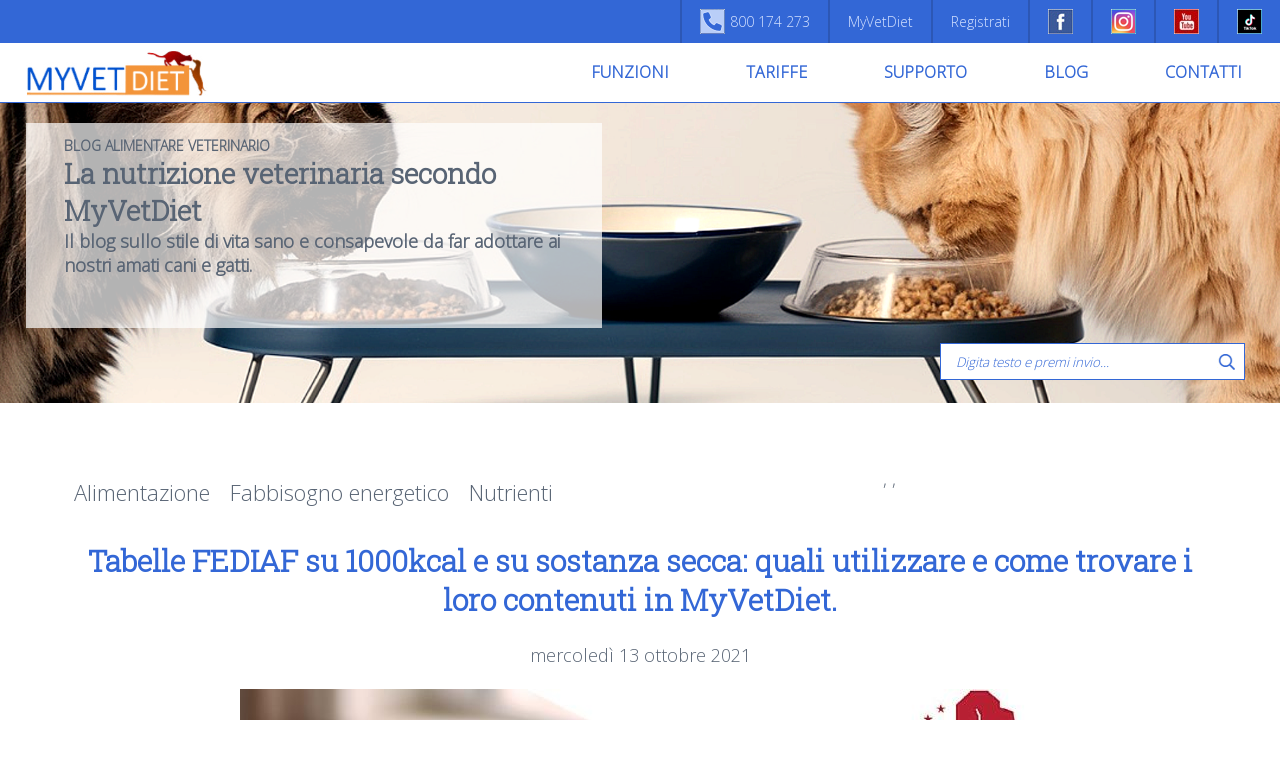

--- FILE ---
content_type: text/html
request_url: http://www.myvetdiet.it/la_nutrizione_veterinaria_secondo_myvetdiet_dettaglio.asp?id=177&articolo=Tabelle%20FEDIAF%20su%201000kcal%20e%20su%20sostanza%20secca:%20quali%20utilizzare%20e%20come%20trovare%20i%20loro%20contenuti%20in%20MyVetDiet
body_size: 73926
content:

<!DOCTYPE html PUBLIC "-//W3C//DTD XHTML 1.0 Transitional//EN" "http://www.w3.org/TR/xhtml1/DTD/xhtml1-transitional.dtd">
<html xmlns="http://www.w3.org/1999/xhtml" xml:lang="it-IT" lang="it-IT">
<head>
<title>Tabelle FEDIAF su 1000kcal e su sostanza secca: quali utilizzare e come trovare i loro contenuti in MyVetDiet | La nutrizione veterinaria secondo MyVetDiet, blog di cultura alimentare veterinaria | MyVetDiet</title>
<meta name="description" content="Tabelle FEDIAF su 1000kcal e su sostanza secca: quali utilizzare e come trovare i loro contenuti in MyVetDiet | La nutrizione veterinaria secondo MyVetDiet &egrave; un progetto di comunicazione che vuole promuovere una sana alimentazione del tuo cane e del tuo gatto." />
<meta name="keywords" content="MyVetDiet, la nutrizione veterinaria secondo MyVetDiet,tabelle FEDIAF,software alimentazione bilanciata cani,software alimentazione bilanciata gatti,software dieta casalinga mista cane,software dieta casalinga mista gatto,software dieta veterinaria,Software MyVetDiet,elaborazione dieta veterinaria,carenze nutrizionali nel cane,carenze nutrizionali nel gatto,nutrizione del cane,nutrizione del gatto," />
<meta property="og:image" content="https://www.myvetdiet.it/public/blog_articoli/MyVetDiet_Tabelle_FEDIAF_su_1000kcal_e_su_sostanza_secca_quali_utilizzare_e_come_trovare_i_loro_contenuti_in_MyVetDiet.jpg" />
<meta http-equiv="Content-Type" content="text/html; charset=utf-8" />
<meta name="robots" content="index,follow" />
<meta name="author" content="Stefano Riggio" />
<meta name="copyright" content="C.I.R.R. Crezioni in rete Riggio" />
<meta name="Content-Language" content="it" />
<meta name="viewport" content="width=device-width" />
<link href="funzioni/sito.css" rel="stylesheet" type="text/css" />
<script language="JavaScript" src="funzioni/mostranascondiburghermenu.js"></script>
<script type="text/javascript" src="App/funzioni/jquery.min.js"></script>
<script language="JavaScript" SRC="App/funzioni/guidaonline.js"></script>
<script language="JavaScript" type="text/javascript">
function validate() {

    if (document.login.login.value.length == "" || document.login.login.value == "E-mail") {
		document.login.login.style.border = "1px solid #f3973d";
	    window.alert("Inserisci la tua e-mail per favore");
		return false;
	}
    if (document.login.password.value.length == "" || document.login.password.value == "Password") {
		document.login.password.style.border = "1px solid #f3973d";
	    window.alert("Inserisci la tua Password per favore");
		return false;
	}
             return true;
  }
</script>
<script language="JavaScript1.1" type="text/javascript">
function validate1() {

    if (document.registrati.cognome.value.length == "" || document.registrati.cognome.value == "Cognome *") {
		document.registrati.cognome.style.border = "1px solid #f3973d";
	    window.alert("Inserisci il tuo cognome per favore");
		return false;
	}
    if (document.registrati.nome.value.length == "" || document.registrati.nome.value == "Nome *") {
		document.registrati.nome.style.border = "1px solid #f3973d";
	    window.alert("Inserisci il tuo nome per favore");
		return false;
	}
    if (document.registrati.posta.value.length == "" || document.registrati.posta.value == "E-mail *") {
		document.registrati.posta.style.border = "1px solid #f3973d";
	    window.alert("Inserisci il tuo indirizzo e-mail per favore");
		return false;
	}
    if (document.registrati.password.value.length == "" || document.registrati.password.value == "Password *") {
		document.registrati.password.style.border = "1px solid #f3973d";
	    window.alert("Inserisci la tua Password per favore");
		return false;
	}
	if (!document.registrati.privacy.checked) {
		document.getElementById('BCSInfo').style.color = '#f3973d';
	    window.alert("Autorizza il trattamento dei tuoi dati personali per favore");
		return false;
	}
	if (!document.registrati.contratto.checked) {
		document.getElementById('show-panel').style.color = '#f3973d';
	    window.alert("Accetta le condizioni contrattuali di uso del software per favore");
		return false;
	}

             return true;
}

$(document).ready(function(){  
	$("#BCSInfo").click(function(){  
		$("#lightbox-bcsinfo, #lightbox-panel-bcsinfo").fadeIn(300);  
	})  
	$("a#close-panel-bcsinfo").click(function(){  
		$("#lightbox-bcsinfo, #lightbox-panel-bcsinfo").fadeOut(300);  
	})  
})  
</script>
<script language="JavaScript1.1" type="text/javascript">
function validate2() {

    if (document.commento.nome.value.length == "") {
	    document.commento.nome.style.border = "1px solid #f3973d";
		window.alert("Inserisci il tuo nome per favore");
		return false;
	}
    if (document.getElementById('commento').value.length == "") {
	    document.getElementById('commento').style.border = "1px solid #f3973d";
	    window.alert("Inserisci il tuo commento per favore");
		return false;
	}

             return true;
}
</script>
<body style="text-align: center;">
	
	<div id="BarraMenuPiccolo">
		<div id="MenuPiccolo">
			<ul>
				<li><a href="https://www.tiktok.com/@cosedaveterinari" target="_blank" title="Segui su TikTok MyVetDiet, il tuo software per comporre piani di dimagrimento per cani e per gatti" id="MenuPiccoloIconaTikTok"><img src="images/Icona_Social_MyVetDiet_TikTok.png" class="MenuPiccoloIconeSocial" alt="Segui su TikTok MyVetDiet, il tuo software per comporre piani di dimagrimento per cani e per gatti" /></a></li>
				<li><a href="https://www.youtube.com/channel/UCguGZylHrAoiXlrPSqoVzJw" target="_blank" title="Segui su YouTube MyVetDiet, il tuo software per calcolare le razioni miste di alimenti petfood per cani e per gatti"><img src="images/Icona_Social_MyVetDiet_YouTube.jpg" class="MenuPiccoloIconeSocial" alt="Segui su YouTube MyVetDiet, il tuo software per calcolare le razioni miste di alimenti petfood per cani e per gatti" /></a></li>
<!--				<li><a href="https://www.linkedin.com/in/myvetdiet" target="_blank" title="Segui su LinkedIn MyVetDiet, il tuo software per calcolare le dosi di alimentazione mista per cane e per gatto"><img src="images/Icona_Social_MyVetDiet_Linkedin.jpg" class="MenuPiccoloIconeSocial" alt="Segui su LinkedIn MyVetDiet, il tuo software per calcolare le dosi di alimentazione mista per cane e per gatto" /></a></li>-->
				<li><a href="https://www.instagram.com/Cosedaveterinari/" target="_blank" title="Segui su Instagram MyVetDiet, il tuo software per formulare diete miste per cani e gatti"><img src="images/Icona_Social_MyVetDiet_Instagram.png" class="MenuPiccoloIconeSocial" alt="Segui su Instagram MyVetDiet, il tuo software per formulare diete miste per cani e gatti" /></a></li>
				<li><a href="https://www.facebook.com/Cosedaveterinari-221317928467278/" target="_blank" title="Segui su FaceBook MyVetDiet, il tuo software per comporre diete casalinghe per cani e gatti"><img src="images/Icona_Social_MyVetDiet_FaceBook.jpg" class="MenuPiccoloIconeSocial" alt="Segui su FaceBook MyVetDiet, il tuo software per comporre diete casalinghe per cani e gatti" /></a></li>
				
					<li><a href="app/registrati.asp" title="Registrati su MyVetDiet, il tuo software per calcolare le dosi di alimenti per gatto">Registrati</a></li>
					<li><a href="app/login.asp" title="Accedi a MyVetDiet, il tuo software per calcolare le dosi di alimentazione casalinga per cane">MyVetDiet</a></li>
				
					<li><a href="#" title="Il Numero Verde di MyVetDiet &egrave; attivo dal luned&igrave; al venerd&igrave; dalle ore 14:00 alle ore 19:00"><img src="images/Icona_numero_verde.png" class="MenuPiccoloIconaNumeroVerde" /> 800 174 273</a></li>
			</ul><br style="clear: both;" />
		</div>
	</div>
	<div id="BarraMenu">
		<a href="#" id="BurgherMenu" style="display: none;" onClick="MostraNascondiBurgherMenu()"><img src="images/Burgher_menu.png" style="float: right; margin-top: 7px; margin-right: 14px; border: 0px;" /></a>
		<a href="Default.asp" title="Torna all&#39;home page di MyVetDiet.it"><img src="images/MyVetDiet_Software_per_nutrizione_veterinaria_index.png" style="display: block; position: absolute; margin-left: 2%; top: 50px; z-index: 30;" border="0" /></a>
		<div id="Menu">
			<ul>
				<li><a href="software_calcolo_razione_giornaliera_cibo_cani.asp" title="Contatta lo staff di MyVetDiet: sar&agrave; nostro privilegio poterti aiutare">CONTATTI</a></li>
				<li><a href="la_nutrizione_veterinaria_secondo_myvetdiet.asp" title="La nutrizione veterinaria secondo MyVetDiet, blog di nutrizione veterinaria">BLOG</a></li>
				<li><a href="software_calcolo_razione_giornaliera_cibo_gatti.asp" title="Guarda quanto &egrave; semplice utilizzare MyVetDiet, utilizza il nostro supporto online">SUPPORTO</a></li>
				<li><a href="software_dieta_casalinga_per_gatti.asp" title="Scegli la versione di MyVetDiet pi&ugrave; adatta alle tue esigenze, il tuo programma online per comporre diete casalinghe per cani e diete casalinghe per gatti">TARIFFE</a></li>
				<li><a href="software_dieta_casalinga_per_cani.asp" title="Scopri le funzioni contenute in MyVetDiet, il tuo software online per comporre diete casalinghe per cani e diete casalinghe per gatti">FUNZIONI</a></li>
			</ul>
			<br style="clear: both;" />
		</div>
	</div>

	<div id="TestataPagine" style="background: url('images/La_nutrizione_veterinaria_secondo_MyVetDiet.png'); background-position: center center; background-size: 100%;">
		<h1 id="TestataPagineTitolo">
			<span id="TestataPaginePreTitolo">BLOG ALIMENTARE VETERINARIO</span><br />
			La nutrizione veterinaria secondo MyVetDiet<br />
			<span id="TestataPagineSlogan">Il blog sullo stile di vita sano e consapevole da far adottare ai nostri amati cani e gatti.</span><br /><br />
		</h1>
		<div id="TestataPagineBlogCerca">
			<input name="chiave_ricerca" value="Digita testo e premi invio..." class="TestataCampoDiTesto" onClick="if(this.value!='') this.value='';" onkeypress="if (event.keyCode==13){ window.location.replace('la_nutrizione_veterinaria_secondo_myvetdiet.asp?chiave_ricerca='+this.value);}" style="background-image:  url('images/Campo_lente.png'); background-repeat: no-repeat; background-position-x: right; font-style: italic;">
		</div>
	</div>
	<div id="HomeRiquadroSlogan">
		<span class="HomeRiquadroSloganTesto"><a href="la_nutrizione_veterinaria_secondo_myvetdiet.asp?categoria=4" class="HomeRiquadroUltimeDalBlogLink" style="width: auto !important; height: auto !important; float: left; padding: 10px;" title="Visualizza tutti gli articoli pubblicati nella categoria &quot;Alimentazione&quot; del blog La nutrizione veterinaria secondo MyVetDiet">Alimentazione</a>, <a href="la_nutrizione_veterinaria_secondo_myvetdiet.asp?categoria=5" class="HomeRiquadroUltimeDalBlogLink" style="width: auto !important; height: auto !important; float: left; padding: 10px;" title="Visualizza tutti gli articoli pubblicati nella categoria &quot;Fabbisogno energetico&quot; del blog La nutrizione veterinaria secondo MyVetDiet">Fabbisogno energetico</a>, <a href="la_nutrizione_veterinaria_secondo_myvetdiet.asp?categoria=7" class="HomeRiquadroUltimeDalBlogLink" style="width: auto !important; height: auto !important; float: left; padding: 10px;" title="Visualizza tutti gli articoli pubblicati nella categoria &quot;Nutrienti&quot; del blog La nutrizione veterinaria secondo MyVetDiet">Nutrienti</a><br style="clear: both;" /><br /></span>
		<h1 class="HomeRiquadroSloganTitolo">Tabelle FEDIAF su 1000kcal e su sostanza secca: quali utilizzare e come trovare i loro contenuti in MyVetDiet.</h1>
		<span class="HomeRiquadroSloganTesto"><br />mercoled&igrave; 13&nbsp;ottobre&nbsp;2021</span>
		<br /><br />
		<img alt="Tabelle FEDIAF su 1000kcal e su sostanza secca: quali utilizzare e come trovare i loro contenuti in MyVetDiet" src="miniature.aspx?img=public/blog_articoli/MyVetDiet_Tabelle_FEDIAF_su_1000kcal_e_su_sostanza_secca_quali_utilizzare_e_come_trovare_i_loro_contenuti_in_MyVetDiet.jpg&Width=800" style="max-width: 100%;" />
		<br /><br />
		<span class="HomeRiquadroSloganTesto" style="text-align: justify; display: block;"><strong>Ci sono alcuni veterinari nutrizionisti che preferiscono utilizzare le tabelle su 1000kcal di energia metabolizzabile mentre, altri, sono abituati a lavorare riferendosi alla sostanza secca dell&#39;alimento e proprio per permettere ad ogni veterinario di lavorare al meglio in MyVetDiet, vengono mostrati i limiti minimi e massimi sia su 1000kcal che su sostanza secca</strong><br /><br />In un articolo precedente abbiamo parlato di come utilizzare le tabelle FEDIAF quando si prepara un piano nutrizionale casalingo, tuttavia, non abbiamo mai approfondito la differenza tra le diverse tabelle presenti nelle linee guida, ossia quelle su 1000kcal e su sostanza secca e se utilizzare l&#39;una o l&#39;altra sia identico.<br /><br />Quando l&#39;utente prepara un piano nutrizionale, nella sezione &quot;Analisi dettagliata nutrienti&quot;, per ogni nutriente gli vengono mostrate due caselle e sotto ad ognuna di queste dei valori. Quelli sotto la casella di sinistra sono i livelli minimi e massimi indicati da FEDIAF su 1000 kcal, gi&agrave; calcolati per l&#39;animale per cui si sta preparando la dieta in base al suo peso metabolico, mentre quelli sotto la casella di destra sono i limiti sulla sostanza secca della dieta.<br /><br /><img src=public/blog_articoli/MyVetDiet_Tabelle_FEDIAF_su_1000kcal_e_su_sostanza_secca_quali_utilizzare_e_come_trovare_i_loro_contenuti_in_MyVetDiet_immagine_1.png class=ImmagineArticoloBlog /><br /><br />Ma &egrave; davvero cos&igrave; indifferente utilizzare una tabella o l&#39;altra?<br /><br />In realt&agrave; no.<br /><br />FEDIAF, infatti, nelle sue linee guida specifica che la tabella su S.S. dell&#39;alimento si riferisce ad alimenti che presentano una densit&agrave; energetica di 4Kcal ogni grammo di sostanza secca e che, se l&#39;alimento fornito all&#39;animale non presenta questa densit&agrave; energetica, i valori della tabella andrebbero corretti per la densit&agrave; energetica dell&#39;alimento. Anche se poi non viene fornita una formula semplice da poter applicare per effettuare questa conversione.<br /><br />E questo cosa significa per il veterinario che prepara un piano nutrizionale?�<br /><br />Significa che se il piano nutrizionale non presenta la densit&agrave; energetica di 4kcal ogni grammo di sostanza secca, non dovrebbe utilizzare tal quali i valori indicati da FEDIAF nelle tabelle su sostanza secca.<br /><br />Sempre per aiutare i nutrizionisti, in MyVetDiet &egrave; stato inserito il calcolo automatico della densit&agrave; energetica della dieta che si sta preparando.<br /><br />Nell&#39;immagine di seguito si pu&ograve; vedere dove il software mostra questo dato:<br /><br /><img src=public/blog_articoli/MyVetDiet_Tabelle_FEDIAF_su_1000kcal_e_su_sostanza_secca_quali_utilizzare_e_come_trovare_i_loro_contenuti_in_MyVetDiet_immagine_2.png class=ImmagineArticoloBlog /><br /><br />In questo modo il veterinario pu&ograve; capire rapidamente se pu&ograve; utilizzare i valori su sostanza secca oppure no.<br /><br />Se la dieta ha una densit&agrave; calorica di circa 400kcal su 100g di sostanza secca i livelli minimi e massimi su S.S. sono da ritenersi validi e possono essere utilizzati senza problemi.<br /><br />Tuttavia, esistono alcuni casi in cui vengono preparati piani nutrizionali che hanno valori che si discostano notevolmente dai 4kcal su grammo di S.S., come per esempio diete per animali affetti da CKD in cui spesso la densit&agrave; energetica della dieta &egrave; molto maggiore, oppure animali obesi in cui si cerca di mantenere una bassa densit&agrave; energetica della dieta.<br /><br />In questi casi sarebbe corretto che, anche i veterinari abituati a lavorare sulla sostanza secca, controllino che il piano nutrizionale soddisfi i fabbisogni minimi e massimi sulle 1000kcal oppure che effettuino manualmente la conversione dei dati presenti nelle tabelle FEDIAF su S.S. per la densit&agrave; energetica della dieta che hanno preparato.<br /><br />E allora perch&eacute; non utilizzare sempre la tabella sulle 1000kcal?<br /><br />Anche questa tabella presenta dei limiti, che FEDIAF mette in evidenza nelle sue linee guida.<br /><br />Il primo limite &egrave; che queste tabelle, se utilizzate cos&igrave; come sono, presentano una stretta correlazione tra l&#39;energia assunta dall&#39;animale e l&#39;apporto di nutrienti.<br /><br />FEDIAF, infatti, sottolinea che i valori minimi e massimi presenti in queste tabelle possono essere utilizzati solo se per calcolare il fabbisogno energetico dell&#39;animale si utilizza la formula indicata da FEDIAF sulla colonna relativa, ossia 110x(kg)<sup>0,75</sup>, oppure 95x(kg)<sup>0,75</sup> nel cane adulto, e 100x(kg)<sup>0,67</sup> o 75x(kg)<sup>0,67</sup> nel gatto adulto.<br /><br />Ma se il veterinario utilizza una formula differente o deve effettuare una restrizione calorica, ad esempio, per far perdere peso all&#39;animale?<br /><br />Il veterinario dovrebbe aggiustare i valori presenti nelle tabelle utilizzando la formula di conversione fornita da FEDIAF direttamente nelle sue linee guida, al fine di evitare carenze nutrizionali che potrebbero inficiare sul benessere e la salute di un animale.<br /><br />Nell&#39;articolo <a href=http://www.myvetdiet.it/la_nutrizione_veterinaria_secondo_myvetdiet_dettaglio.asp?id=54&articolo=Come%20utilizzare%20le%20tabelle%20FEDIAF%20quando%20si%20prepara%20una%20dieta%20casalinga class=link>Come utilizzare le tabelle FEDIAF quando si prepara una dieta casalinga</a>�presente sul nostro blog abbiamo approfondito l&#39;argomento e mostrato la formula fornita fa FEDIAF.<br /><br />Per evitare al veterinario di fare i conti a mano alcuni dei software per comporre diete presenti in commercio, come ad esempio MyVetDiet, basano i valori minimi e massimi dei nutrienti non sul fabbisogno energetico calcolato dal veterinario, ma sul peso metabolico dell&#39;animale e sulle formule indicate da FEDIAF.<br /><br />In questo modo anche se l&#39;utente calcola il fabbisogno con una formula diversa oppure effettua una restrizione energetica &egrave; sicuro di poter utilizzare i valori per 1000kcal indicati dal software senza rischiare che l&#39;animale vada incontro a carenze nutrizionali.<br /><br />Se invece il software che utilizza il nutrizionista, non &egrave; dotato di questa caratteristica, ma si basa sul fabbisogno energetico inserito dall&#39;utente, per essere sicuro che la dieta sia bilanciata correttamente, ogni qualvolta utilizza una formula diversa da quella fornita da FEDIAF, o effettua una restrizione calorica importante, come per esempio negli obesi, il dottore dovr&agrave; calcolarsi a parte i fabbisogni nutrizionali dei singoli nutrienti per quell&#39;animale e utilizzare il software solo per controllare quanti grammi dei diversi nutrienti vengono somministrati con la dieta formulata e paragonarli con i fabbisogni calcolati manualmente.<br /><br />Un altro limite che hanno le tabelle che si riferiscono alle 1000kcal &egrave; quello relativo ai valori massimi indicati.<br /><br />&Egrave; importante sapere che i livelli massimi che indica FEDIAF possono essere di due tipi: nutrizionale o legale.<br /><br />Il limite nutrizionale &egrave; un limite che, in base agli studi scientifici presenti, non &egrave; stato associato a effetti avversi in cani e gatti sani. FEDIAF specifica che livelli pi&ugrave; elevati potrebbero essere ancora sicuri ma che non si conoscono dati e studi che lo possano assicurare con certezza.<br /><br />I limiti legali, invece, derivano dai limiti che vengono imposti dai regolamenti della Comunit&agrave; Europea per gli alimenti commerciali e che sono indicati nel registro degli additivi.<br /><br />FEDIAF specifica, infatti, che il massimo legale si applica solo quando il particolare oligoelemento o vitamina viene aggiunto alla ricetta come additivo, ma si riferisce alla quantit&agrave; &quot;totale&quot; presente nel prodotto finito (quantit&agrave; proveniente dall&#39;additivo pi&ugrave; quantit&agrave; da materie prime per mangimi (ingredienti)), se, per&ograve;, il nutriente proviene esclusivamente da materie prime per mangimi, il limite massimo legale non si applica, ma dovrebbe essere preso in considerazione il massimo nutrizionale, quando incluso nelle tabelle pertinenti.<br /><br />Tuttavia, i limiti legali presenti nella legislazione dell&#39;UE vengono espressi sul contenuto di un alimento con un&#39;umidit&agrave; del 12% e non tengono conto della densit&agrave; energetica. Quindi questi limiti non sono presenti nelle tabelle su 1000kcal ma solo in quelle su sostanza secca.�<br /><br />MyVetDiet, per facilitare i veterinari che sono abituati a lavorare sulle 1000Kcal ha convertito i limiti massimi legali sulla sostanza secca anche sulle Kcal, utilizzando le tabelle di conversione indicate da FEDIAF, tuttavia, questi valori andrebbero presi con le &quot;pinze&quot; perch&eacute; le formule di conversione per passare dai valori di una tabella a quelli dell&#39;altra tabella sono considerate valide solo se la densit&agrave; energetica dell&#39;alimento somministrato all&#39;animale &egrave; di 400kcal/100g di sostanza secca.<br /><br />Sempre per aiutare l&#39;utente e per permettergli di conoscere immediatamente se il valore massimo di un nutriente &egrave; un limite legale o nutrizionale, nell&#39;aggiornamento di MyVetDiet del mese di settembre 2021 &agrave; stata inclusa una piccola modifica sui limiti relativi ai nutrienti della sezione &quot;Analisi dettagliata nutrienti&quot;: a fianco di ogni limite massimo ora compare la lettera (N) se &egrave; di tipo nutrizionale o la lettera (L) se &egrave; di tipo legale.<br /><br />Cos&igrave; facendo, il veterinario pu&ograve; rapidamente capire se, per quel nutriente, &egrave; giusto considerare il valore su sostanza secca o su 1000kcal e nel caso sia legale, se questo debba essere tenuto in considerazione o meno in base alla dieta che sta preparando perch&eacute;, se il nutriente provenisse solo dalle materie prime e non da additivi come l&#39;integratore, ipoteticamente, in base a quello che specifica FEDIAF riferendosi per&ograve; agli alimenti commerciali, quel limite potrebbe non dover essere applicato.<br /><br />BIBLIOGRAFIA:<br />- FEDIAF nutritional guidelines 2020 reperibili al link:�<a href=https://fediaf.org/self-regulation/nutrition.html class=link>https://fediaf.org/self-regulation/nutrition.html</a></span>
		<br style="clear: both;" /><br />
		
<!--			<div id="HomeRiquadroCosa" style="width: 100% !important; padding-top: 30px !important; padding-bottom: 0px !important; padding-left: 0px !important; padding-right: 0px !important; text-align: left !important;">
			<span class="HomeRiquadroSloganTitolo">Commenti all&#39;articolo</span><br /><br /> -->
			
<!--				<h3 class="HomeRiquadroSloganTesto" style="text-align: left !important;"> - 24&nbsp;gennaio&nbsp;2026 alle </h3>
				<br style="clear: both;" /><br /> -->
				
<!--			</div> -->
		
<!--		<span class="HomeRiquadroSloganTitolo">Lascia un commento</span>
		<div id="HomeRiquadroCosa" style="width: 100% !important; padding-top: 30px !important; padding-bottom: 0px !important; padding-left: 0px !important; padding-right: 0px !important; text-align: left !important;">
			
		</div>
		<br /><br style="clear: both;" /> -->
		<span class="HomeRiquadroSloganTitolo">Tags</span>
		<br /><br />
		<a href="la_nutrizione_veterinaria_secondo_myvetdiet.asp?tag=241&chiave=tabelle FEDIAF" class="TagLink" title="Leggi tutti gli articoli del blog La nutrizione veterinaria secondo MyVetDiet relativi a tabelle FEDIAF">tabelle FEDIAF</a><a href="la_nutrizione_veterinaria_secondo_myvetdiet.asp?tag=7&chiave=software alimentazione bilanciata cani" class="TagLink" title="Leggi tutti gli articoli del blog La nutrizione veterinaria secondo MyVetDiet relativi a software alimentazione bilanciata cani">software alimentazione bilanciata cani</a><a href="la_nutrizione_veterinaria_secondo_myvetdiet.asp?tag=8&chiave=software alimentazione bilanciata gatti" class="TagLink" title="Leggi tutti gli articoli del blog La nutrizione veterinaria secondo MyVetDiet relativi a software alimentazione bilanciata gatti">software alimentazione bilanciata gatti</a><a href="la_nutrizione_veterinaria_secondo_myvetdiet.asp?tag=208&chiave=software dieta casalinga mista cane" class="TagLink" title="Leggi tutti gli articoli del blog La nutrizione veterinaria secondo MyVetDiet relativi a software dieta casalinga mista cane">software dieta casalinga mista cane</a><a href="la_nutrizione_veterinaria_secondo_myvetdiet.asp?tag=209&chiave=software dieta casalinga mista gatto" class="TagLink" title="Leggi tutti gli articoli del blog La nutrizione veterinaria secondo MyVetDiet relativi a software dieta casalinga mista gatto">software dieta casalinga mista gatto</a><a href="la_nutrizione_veterinaria_secondo_myvetdiet.asp?tag=215&chiave=software dieta veterinaria" class="TagLink" title="Leggi tutti gli articoli del blog La nutrizione veterinaria secondo MyVetDiet relativi a software dieta veterinaria">software dieta veterinaria</a><a href="la_nutrizione_veterinaria_secondo_myvetdiet.asp?tag=2&chiave=Software MyVetDiet" class="TagLink" title="Leggi tutti gli articoli del blog La nutrizione veterinaria secondo MyVetDiet relativi a Software MyVetDiet">Software MyVetDiet</a><a href="la_nutrizione_veterinaria_secondo_myvetdiet.asp?tag=75&chiave=elaborazione dieta veterinaria" class="TagLink" title="Leggi tutti gli articoli del blog La nutrizione veterinaria secondo MyVetDiet relativi a elaborazione dieta veterinaria">elaborazione dieta veterinaria</a><a href="la_nutrizione_veterinaria_secondo_myvetdiet.asp?tag=54&chiave=carenze nutrizionali nel cane" class="TagLink" title="Leggi tutti gli articoli del blog La nutrizione veterinaria secondo MyVetDiet relativi a carenze nutrizionali nel cane">carenze nutrizionali nel cane</a><a href="la_nutrizione_veterinaria_secondo_myvetdiet.asp?tag=55&chiave=carenze nutrizionali nel gatto" class="TagLink" title="Leggi tutti gli articoli del blog La nutrizione veterinaria secondo MyVetDiet relativi a carenze nutrizionali nel gatto">carenze nutrizionali nel gatto</a><a href="la_nutrizione_veterinaria_secondo_myvetdiet.asp?tag=134&chiave=nutrizione del cane" class="TagLink" title="Leggi tutti gli articoli del blog La nutrizione veterinaria secondo MyVetDiet relativi a nutrizione del cane">nutrizione del cane</a><a href="la_nutrizione_veterinaria_secondo_myvetdiet.asp?tag=135&chiave=nutrizione del gatto" class="TagLink" title="Leggi tutti gli articoli del blog La nutrizione veterinaria secondo MyVetDiet relativi a nutrizione del gatto">nutrizione del gatto</a>
		<br style="clear: both;" /><br />
	</div>
		<div id="Footer">
		<img src="images/MyVetDiet_Software_per_nutrizione_veterinaria_index.png" />
		<br /><br /><br />
		<div id="FooterBottoni">
			<a href="software_dieta_casalinga_per_cani.asp" title="Scopri le funzioni contenute in MyVetDiet, il tuo software online per comporre diete casalinghe per cani e diete casalinghe per gatti" class="FooterLink">FUNZIONI</a><a href="software_dieta_casalinga_per_gatti.asp" title="Scegli la versione di MyVetDiet pi&ugrave; adatta alle tue esigenze, il tuo programma online per comporre diete casalinghe per cani e diete casalinghe per gatti" class="FooterLink">TARIFFE</a><a href="software_calcolo_razione_giornaliera_cibo_gatti.asp" title="Guarda quanto &egrave; semplice utilizzare MyVetDiet, utilizza il nostro supporto online" class="FooterLink">SUPPORTO</a><a href="la_nutrizione_veterinaria_secondo_myvetdiet.asp" title="La nutrizione veterinaria secondo MyVetDiet, blog di nutrizione veterinaria" class="FooterLink">BLOG</a><a href="software_calcolo_razione_giornaliera_cibo_cani.asp" title="Contatta lo staff di MyVetDiet: sar&agrave; nostro privilegio poterti aiutare" class="FooterLink" style="border-right: 0 !important;">CONTATTI</a><br style="clear: both;" />
		</div>
		<br />
		<a href="https://www.facebook.com/Cosedaveterinari-221317928467278/" target="_blank" title="Segui su FaceBook MyVetDiet, il tuo software per comporre diete casalinghe per cani e gatti"><img src="images/Icona_Social_MyVetDiet_FaceBook.jpg" class="MenuPiccoloIconeSocial" alt="Segui su FaceBook MyVetDiet, il tuo software per comporre diete casalinghe per cani e gatti" /></a> <a href="https://www.instagram.com/cosedaveterinari/" target="_blank" title="Segui su Instagram MyVetDiet, il tuo software per formulare diete miste per cani e gatti"><img src="images/Icona_Social_MyVetDiet_Instagram.png" class="MenuPiccoloIconeSocial" alt="Segui su Instagram MyVetDiet, il tuo software per formulare diete miste per cani e gatti" /></a> <!--<a href="https://www.linkedin.com/in/myvetdiet" target="_blank" title="Segui su LinkedIn MyVetDiet, il tuo software per calcolare le dosi di alimentazione mista per cane e per gatto"><img src="images/Icona_Social_MyVetDiet_Linkedin.jpg" class="MenuPiccoloIconeSocial" alt="Segui su LinkedIn MyVetDiet, il tuo software per calcolare le dosi di alimentazione mista per cane e per gatto" /></a>--> <a href="https://www.youtube.com/channel/UCguGZylHrAoiXlrPSqoVzJw" target="_blank" title="Segui su YouTube MyVetDiet, il tuo software per calcolare le razioni miste di alimenti petfood per cani e per gatti"><img src="images/Icona_Social_MyVetDiet_YouTube.jpg" class="MenuPiccoloIconeSocial" alt="Segui su YouTube MyVetDiet, il tuo software per calcolare le razioni miste di alimenti petfood per cani e per gatti" /></a> <a href="https://www.tiktok.com/@cosedaveterinari" target="_blank" title="Segui su TikTok MyVetDiet, il tuo software per comporre piani di dimagrimento per cani e per gatti"><img src="images/Icona_Social_MyVetDiet_TikTok.png" class="MenuPiccoloIconeSocial" alt="Segui su TikTok MyVetDiet, il tuo software per comporre piani di dimagrimento per cani e per gatti" /></a>
		<br /><br />
		<span class="FooterTesto">&copy; 2017-2026 C.I.R.R. - P.IVA 01404390997 - <a href="note_legali.asp" title="Note legali sull&#39;utilizzo di MyVetDiet, software per la composizione di diete veterinarie" class="FooterLinkPie">Note legali</a> - <a href="privacy.asp" title="Informativa di MyVetDiet sulla Privacy (D.Lgs196/2003)" class="FooterLinkPie">Privacy</a> - <a href="condizioni_di_vendita.asp" class="FooterLinkPie">Condizioni di vendita</a> - <a href="compatibilita_software_e_sicurezza_dati.asp" class="FooterLinkPie">Compatibilit&agrave; software e sicurezza dati</a> - <a href="#" class="FooterLinkPie">Crediti</a> - <a href="regalo_laurea_veterinaria.asp" class="FooterLinkPie" title="Idea regalo per laurea in medicina veterinaria">Idee regalo laurea veterinaria</a> - <a href="regalo_san_valentino_veterinaria.asp" class="FooterLinkPie" title="Idea regalo San Valentino veterinaria">Idee regalo San Valentino veterinaria</a> - <a href="https://www.myvetdiet.es" class="FooterLinkPie" target="_blank" title="Software dieta casera para perros y gatos">Software dieta casera para perros y gatos</a> - <a href="https://www.myvetdiet.pt" class="FooterLinkPie" target="_blank" title="Software de dieta caseira para c&atilde;es e gatos">Software de dieta caseira para c&atilde;es e gatos</a> - <a href="https://www.myvetdiet.fr" class="FooterLinkPie" target="_blank" title="Logiciel de r&eacute;gime m&eacute;nager pour chiens et chats">Logiciel de r&eacute;gime m&eacute;nager pour chiens et chats</a></span>
	</div>
	
	<!-- <div id="AvvisoCookie">In questo sito internet potrebbero essere utilizzati cookie di terze parti, per migliorare la tua esperienza e offrire servizi in linea con le tue preferenze. Chiudendo questo banner, scorrendo questa pagina o cliccando qualunque suo elemento acconsenti all'utilizzo di questi cookie. <a href="#" onclick="document.getElementById('AvvisoCookie').style.display='none';" class="testatainforegistrazione">CHIUDI</a> - <a href="cookie.asp" class="testatainforegistrazione">LEGGI DI PI&Ugrave;</a></div> -->
	
			<div id="lightbox-panel">
				
		<div id="lightbox-panel_testata">
			Condizioni generali di Contratto MyVetDiet<a id="close-panel" title="Chiudi le condizioni generali sull'uso di MyVetDiet"><img alt="" src="images/Icona_chiudi.png" style="float: right; cursor: pointer;" /></a><br style="clear: both;" />
		</div>
		<div id="lightbox-panel_contenuti_Alimenti">
		<strong>Revisione 27/11/2017</strong><br /><br />
		<ol>
			<li style="list-style-image:  url(images/Supporto_Faq_FrecciaGiu.png);">1. Oggetto</li>
			<p style="display: block; ">
			  Secondo le presenti condizioni generali di contratto Creazioni in Rete Riggio di Stefano Riggio, con sede in Italia, a Milano in Via Cascina Bianca, 26, P.IVA 01404390997 (di seguito &quot;C.I.R.R.&quot;) fornisce al Cliente, in modalit&agrave; ASP, HTML, CSS e JAVASCRIPT, l'accesso non esclusivo ed a tempo determinato, al servizio denominato &quot;MyVetDiet&quot; (di seguito &quot;Il Servizio&quot;), di propriet&agrave; di C.I.R.R.. Il Servizio &egrave; offerto a titolo gratuito nella modalit&agrave; demo, ed a fronte del pagamento di un canone nelle altre modalit&agrave;, secondo gli importi riportati nel <a href="https://www.myvetdiet.it/software_dieta_casalinga_per_gatti.asp" class="testatainforegistrazione" title="Listino prezzi software MyVetDiet, programma online per la composizione di diete casalinghe per cani e diete casalinghe per gatti">listino</a>.
			</p>
			<li style="list-style-image:  url(images/Supporto_Faq_FrecciaGiu.png);">2. Finalit&agrave; del Servizio</li>
			<p style="display: block; ">
			  Il Cliente con l'accettazione delle presenti condizioni generali di contratto dichiara di avere preso visione della documentazione tecnica fornita da C.I.R.R. al link <a href="https://www.myvetdiet.it/software_dieta_casalinga_per_cani.asp" class="testatainforegistrazione" title="Caratteristiche tecniche di MyVetDiet, software web per formulazione di diete veterinarie">https://www.myvetdiet.it/software_dieta_casalinga_per_cani.asp</a> ove vengono riportate, in modo completo ed esaustivo, le finalit&agrave;, funzioni, caratteristiche e specifiche tecniche del Servizio e dei requisiti minimi di sistema dei quali deve essere in possesso il Cliente per accedere al Servizio (di seguito &quot;la Documentazione Tecnica&quot;).<br /> Il Servizio &egrave; finalizzato, secondo le proprie caratteristiche e specifiche tecniche, a perseguire le finalit&agrave; riportate nella Documentazione Tecnica che il Cliente dichiara di avere visionato e compreso, ogni altro e diverso utilizzo del Servizio non &egrave; garantito in quanto, tale eventuale applicazione non era stata prevista.
			</p>
			<li style="list-style-image:  url(images/Supporto_Faq_FrecciaGiu.png);">3. Uso del servizio</li>
			<p style="display: block; ">
			  Il Cliente dovr&agrave; utilizzare il Servizio nel rispetto di tutte le leggi dello Stato Italiano e dei trattati ed accordi internazionali di cui l'Italia &egrave; parte, nonch&eacute; delle norme di condotta, deontologiche e professionali relative alla professione esercitata. Il Cliente si impegna a richiedere le dovute autorizzazioni prescritte dalla legge alle autorit&agrave; competenti o all'Ordine professionale di appartenenza, qualora utilizzi il Servizio per esercitare attivit&agrave; regolamentate.
			</p>
			<li style="list-style-image:  url(images/Supporto_Faq_FrecciaGiu.png);">4. Diritti delle Parti</li>
			<p style="display: block; ">
			  Il software su cui si basa il Servizio, cos&igrave; come la grafica, l'archivio diete condiviso ed il sistema di archiviazione alimenti, sono stati realizzati da C.I.R.R. e sono di propriet&agrave; esclusiva di questa e vengono concesse in uso unitamente al Servizio, e per tutta la durata di questo, solo ed esclusivamente per le finalit&agrave; connesse all'uso del Servizio, ogni altro diritto &egrave; precluso al Cliente ed &egrave; riservato a C.I.R.R. o ai suoi fornitori. Il Cliente sar&agrave; titolare esclusivo solo del database contenente i dati dei propri alimenti, i dati dei propri clienti, i dati dei propri pazienti, i dati delle diete realizzate per ciascuno di essi per mezzo del Servizio e i dati delle visite eseguite su ciascuno di essi per mezzo del Servizio (di seguito &quot;i <strong>Dati del Cliente</strong>&quot;). In caso di risoluzione o recesso dal presente contratto, per qualunque ragione, C.I.R.R. provveder&agrave; a salvare i Dati del Cliente ed a consegnarli al Cliente, qualora ne facesse esplicita richiesta scritta presso l'indirizzo e-mail riportato dal Cliente al momento della registrazione al Servizio. La richiesta dovr&agrave; essere seguita dal pagamento di un importo riportata nella pagina e-commerce del sito www.myvetdiet.it. Successivamente al suddetto invio C.I.R.R. provveder&agrave; a rimuovere ed a cancellare dai propri sistemi, in modo completo e definitivo, tutti i Dati del Cliente. Sar&agrave; cura ed onere del Cliente di comunicare a C.I.R.R. l'eventuale avvenuto mutamento del proprio indirizzo, in mancanza di tale comunicazione, l'obbligo di invio della copia dei Dati del Cliente sar&agrave; comunque stato adempiuto da C.I.R.R. tramite l'invio di questa presso l'unico indirizzo fornito dal Cliente. I Dati del Cliente, che saranno inviati al Cliente in seguito alla procedura di cui sopra, saranno privi del software di gestione degli stessi che &egrave;, e rimane, di propriet&agrave; esclusiva di C.I.R.R.. L'invio al Cliente dei Dati del Cliente al termine del periodo di prova, non &egrave; previsto. Conseguentemente nel caso di mancato acquisto del Servizio da parte del Cliente, allo scadere del periodo di prova, tutti i dati inseriti nel sistema da parte del Cliente, saranno rimossi in modo definitivo e senza che sia rilasciata al Cliente alcuna copia degli stessi.
			</p>
			<li style="list-style-image:  url(images/Supporto_Faq_FrecciaGiu.png);">5. Corrispettivi</li>
			<p style="display: block; ">
			  Il presente servizio viene erogato a titolo gratuito nella versione demo ed a pagamento nelle altre versioni, cos&igrave; come riportato sul sito internet. Nel caso di richiesta da parte del Cliente di accedere alla versione del Servizio a pagamento il corrispettivo dovuto dal Cliente per l'uso del Servizio &egrave; quello riportato nel listino e successivamente comunicato vie e-mail al Cliente durante la procedura di pagamento (di seguito &quot;il <strong>Corrispettivo</strong>&quot;).
			</p>
			<li style="list-style-image:  url(images/Supporto_Faq_FrecciaGiu.png);">6. Efficacia del contratto</li>
			<p style="display: block; ">
			  Il presente contratto avr&agrave; efficacia tra le parti a far data dall'attivazione del Servizio da parte di C.I.R.R. (di seguito &quot;la <strong>Data di Efficacia</strong>&quot;). Nel caso di Servizio a pagamento il Servizio sar&agrave; attivato entro 48 ore dalla ricezione del Corrispettivo da parte di C.I.R.R. e comunque solo durante giorni feriali.
			</p>
			<li style="list-style-image:  url(images/Supporto_Faq_FrecciaGiu.png);">7. Durata</li>
			<p style="display: block; ">
			  Il Servizio erogato a titolo gratuito viene erogato per un periodo di 60 giorni dalla data di registrazione al sito www.myvetdiet.it, fatta salva la facolt&agrave; di C.I.R.R. e del Cliente di recedere dal presente contratto in ogni momento con preavviso di 21 gg. da comunicarsi all'altra parte a mezzo e-mail. Il recesso dal presente contratto esercitato da una delle parti comporta l'impossibilit&agrave; per il Cliente di accedere al Servizio ed ai Dati del Cliente presenti sullo stesso. Nel caso di Servizio a pagamento il presente contratto ha durata un anno a decorrere dalla Data di Efficacia. Il successivo rinnovo da parte del Cliente del Servizio alla scadenza, varr&agrave; quale rinnovo del presente contratto per ugual periodo salvo i casi diversamente indicati al momento del rinnovo ed accettati dal Cliente. La scadenza o la cessazione del presente contratto per qualsivoglia causa comporter&agrave; l'impossibilit&agrave; per il Cliente di accedere al Servizio ed ai Dati del Cliente in esso presenti. Nel caso di Servizio a pagamento i Dati del Cliente saranno gestiti da C.I.R.R. ai sensi dell'art.4. Nel caso di Servizio a titolo gratuito la gestione dei Dati del Cliente ai sensi dell'art.4 dovr&agrave; essere espressamente richiesta dal Cliente a C.I.R.R. entro e non oltre 7 gg. dalla cessazione del contratto e previo pagamento dell'importo riportato nel listino, in mancanza i Dati del Cliente saranno rimossi in modo definitivo dal sistema di C.I.R.R. senza che alcuna indennit&agrave; o risarcimento possa essere richiesto dal Cliente per la loro cancellazione.
			</p>
			<li style="list-style-image:  url(images/Supporto_Faq_FrecciaGiu.png);">8. Clausola risolutiva espressa</li>
			<p style="display: block; ">
			  Fermo restando che non sussiste alcun obbligo in capo a C.I.R.R. di verificare e monitorare che il Cliente utilizzi il Servizio in modo lecito e per finalit&agrave; lecite, C.I.R.R. avr&agrave; facolt&agrave; di risolvere il presente contratto, ai sensi e per gli effetti degli artt.1456 s.s. cod. civ., fatto salvo in ogni caso il risarcimento di eventuali danni, qualora il Cliente utilizzi il Servizio in violazione delle leggi dello stato Italiano o dei trattati ed accordi internazionali di cui l'Italia &egrave; parte o, per mezzo del Servizio, ponga in essere attivit&agrave; contrarie al buon costume o all'ordine pubblico o in violazione delle regole deontologiche e/o regolamentari cui &egrave; sottoposto il Cliente.
			</p>
			<li style="list-style-image:  url(images/Supporto_Faq_FrecciaGiu.png);">9. Clausola penale</li>
			<p style="display: block; ">
			  In caso di risoluzione del contratto per le cause di cui al precedente articolo, nel caso di Servizio a pagamento, C.I.R.R. tratterr&agrave;, a titolo di penale, le somme gi&agrave; corrisposte dal Cliente a titolo di canone.
			</p>
			<li style="list-style-image:  url(images/Supporto_Faq_FrecciaGiu.png);">10. Rimedi contrattuali</li>
			<p style="display: block; ">
			  In caso di interruzione del Servizio, fuori dei casi previsti dall'art.12, 14, e solo nel caso di Servizio a pagamento, C.I.R.R. riconoscer&agrave; al Cliente un credito pari al canone giornaliero calcolato sulla base del canone annuo da scontarsi sul canone dell'anno successivo. Il suddetto credito &egrave; l'unica indennit&agrave; che sar&agrave; dovuta da C.I.R.R. al Cliente in caso di sospensione/interruzione del Servizio. Nel caso di Servizio a titolo gratuito nessuna indennit&agrave; o risarcimento potr&agrave; essere richiesta dal Cliente nei casi di interruzione del Servizio.
			</p>
			<li style="list-style-image:  url(images/Supporto_Faq_FrecciaGiu.png);">11. Limitazione di responsabilit&agrave; e garanzie</li>
			<p style="display: block; ">
			  Il Servizio &egrave; destinato esclusivamente a professionisti abilitati nelle discipline veterinarie e della nutrizione veterinaria. Il Cliente dichiara espressamente di avere le necessarie abilitazioni professionali e conoscenze mediche per utilizzare il Servizio per fornire a terzi consulenze in campo nutrizionale veterinario, predisporre diete ed eseguire i successivi monitoraggi clinici su animali. L'uso del presente Servizio, sia personale che per fornire consulenze in campo nutrizionale veterinario a terzi, &egrave; vietato se posto in essere da soggetti che non siano muniti delle necessarie abilitazioni professionali. Resta inteso che C.I.R.R. non &egrave; tenuta ad eseguire alcuna verifica sulla effettiva sussistenze delle necessarie qualifiche professionali in capo al Cliente e non potr&agrave; essere ritenuta responsabile, in ogni caso, di qualsivoglia danno o pregiudizio causato dal Cliente a terzi, a causa dell'uso del Servizio in violazione delle suddette prescrizioni.<br />Il presente Servizio &egrave; finalizzato a fornire un supporto ai soggetti muniti delle necessarie abilitazioni nella predisposizione di diete veterinarie per i propri pazienti animali, e per il monitoraggio delle stesse. Esso non genera in automatico le diete n&eacute; provvede al monitoraggio degli effetti sul paziente in modo automatico, il professionista dovr&agrave; sempre provvedere a valutare l'idoneit&agrave; della dieta elaborata per mezzo del Servizio rapportandola ad ogni singolo paziente, alla sua storia clinica ed al suo attuale stato di salute secondo la migliore scienza medica veterinaria, provvedendo, altres&igrave;, al monitoraggio diretto degli effetti della dieta veterinaria sul paziente animale. Conseguentemente C.I.R.R. non potr&agrave; essere considerata responsabile nel caso di danni patiti dai pazienti del Cliente nel caso di utilizzo del Servizio in violazione delle suddette norme comportamentali.<br />La qualit&agrave; del Servizio sar&agrave; quella riportata nella Documentazione Tecnica solo se il Cliente disporr&agrave; dei requisiti tecnici uguali o superiori a quelli riportati nella stessa.<br />C.I.R.R. non sar&agrave; responsabile di eventuali danni patiti dal Cliente o da terzi nel caso di ritardi, malfunzionamenti e/o interruzioni del Servizio causati dal Provider o dal fornitore del servizio di telecomunicazione.<br />C.I.R.R. non risponder&agrave; dei danni cagionati al Cliente o a terzi per l'utilizzo o il mancato utilizzo del Servizio se non nei casi di dolo o colpa grave.<br />Il risarcimento di eventuali danni cagionati al Cliente o a terzi dall'utilizzo o dal mancato utilizzo del Servizio, anche in caso di perdita totale o parziale delle informazioni, non potr&agrave;, comunque, superare l'importo pari al costo del canone annuo per il Servizio, nessun risarcimento sar&agrave; invece riconosciuto nel caso di accesso al Servizio a titolo gratuito.<br />C.I.R.R. non sar&agrave; responsabile del malfunzionamento dei sistemi hardware e del software in possesso del Cliente, ovvero non &egrave; tenuto a fornire assistenza tecnica sul suddetto hardware e software, salvo quanto diversamente indicato.<br />L'accesso al Servizio &egrave; consentito mediante l'uso di codici di identificazione riservati. Il Cliente &egrave; tenuto a custodire i propri codici di identificazione con la massima riservatezza, ed &egrave; pertanto responsabile di qualsiasi danno causato dalla conoscenza dei suddetti codici da parte di terzi. Il Cliente si impegna a notificare immediatamente a C.I.R.R. l'eventuale furto, smarrimento o eventuale conoscenza dei codici da parte di terzi.<br />Il Cliente sar&agrave; l'unico responsabile del trattamento dei dati dei propri clienti acquisiti e trattati per mezzo del Servizio secondo quanto previsto dal Regolamento (UE) n. 679/2016 (&quot;GDPR&quot;) e ss. modifiche ed integrazioni, e dovr&agrave; quindi provvedere a consegnare loro adeguata informativa sul trattamento dei dati ed a raccogliere il consenso al trattamento degli stessi ai sensi di legge. Il Cliente dichiara espressamente di manlevare e tenere indenne C.I.R.R. da qualsivoglia azione o richiesta risarcitoria avanzata dai propri clienti in conseguenza della mancata osservanza delle prescrizioni contenute nella suddetta normativa.
			</p>
			<li style="list-style-image:  url(images/Supporto_Faq_FrecciaGiu.png);">12. Sospensione del Servizio</li>
			<p style="display: block; ">
			  C.I.R.R. avr&agrave; la facolt&agrave; di sospendere temporaneamente o definitivamente l'erogazione del Servizio nei seguenti casi:<br />a) per causa di forza maggiore, per attentato terroristico, per imposizione di qualsiasi autorit&agrave; competente;<br />b) per lavori di miglioramento, riparazione, manutenzione ordinaria o straordinaria;<br />c) nel caso di Servizio a pagamento, qualora il Cliente non rinnovi il Servizio pagando il relativo canone;<br />d) qualora sia a conoscenza che il Cliente usa il Servizio senza avere le necessarie abilitazioni o in violazione di legge, statuti o regolamenti.
			</p>
			<li style="list-style-image:  url(images/Supporto_Faq_FrecciaGiu.png);">13. Riattivazione del Servizio</li>
			<p style="display: block; ">
			  In caso di sospensione, C.I.R.R. riattiver&agrave; il servizio non appena avr&agrave; verificato che le condizioni temporanee che hanno portato alla sospensione saranno venute meno.
			</p>
			<li style="list-style-image:  url(images/Supporto_Faq_FrecciaGiu.png);">14. Disabilitazione accesso</li>
			<p style="display: block; ">
			  C.I.R.R. avr&agrave; la facolt&agrave; di disabilitare l'accesso alle informazioni contenute sui server immesse dal Cliente utilizzando il Servizio, qualora sia messo al corrente che i dati personali in essi inseriti siano stati acquisiti e trattati in violazione di legge. C.I.R.R. potr&agrave;, altres&igrave;, disabilitare l&#39;accesso e impedire nuove registrazioni qualora un utente utilizzasse in modo improprio il Servizio arrecando un danno d&#39;immagine a C.I.R.R., o a chi effettuer&agrave; ripetute registrazioni nell&#39;intento di utilizzare gratuitamente il Servizio per un periodo superiore ai 60 giorni. C.I.R.R. si considerer&agrave; &quot;messo al corrente&quot; e manlevato da qualunque responsabilit&agrave; nei confronti del Cliente o di terzi qualora giunga a C.I.R.R. qualunque tipo di comunicazione proveniente da un qualunque soggetto che segnali l'illiceit&agrave; o illegalit&agrave; dei dati o delle informazioni, senza che da ci&ograve; derivi in capo a C.I.R.R. alcun obbligo di controllo sui dati inviati dal Cliente o alcun obbligo di indagine in merito alla veridicit&agrave; delle segnalazioni ricevute.
			</p>
			<li style="list-style-image:  url(images/Supporto_Faq_FrecciaGiu.png);">15. Successione nel contratto</li>
			<p style="display: block; ">
			  Le parti richiamano espressamente quanto disposto dall'art.2558 cod. civ. in materia di successione nei contratti, in ipotesi di cessione d'Azienda da parte di C.I.R.R..
			</p>
			<li style="list-style-image:  url(images/Supporto_Faq_FrecciaGiu.png);">16. Ius Variandi</li>
			<p style="display: block; ">
			  C.I.R.R. si riserva di modificare in ogni momento le presenti condizioni generali di contratto dandone pronta comunicazione al Cliente. In particolare C.I.R.R. si riserva, in ogni momento, di cessare l'erogazione di un Servizio a titolo gratuito e di richiedere, per il suo utilizzo, il pagamento di un corrispettivo da parte del Cliente. Nel caso di condizioni peggiorative per il Cliente, questi avr&agrave; facolt&agrave; di risolvere il presente contratto dando comunicazione in tal senso per iscritto a C.I.R.R. entro e non oltre 7 gg. dal ricevimento della comunicazione delle variazioni contrattuali, decorso tale termine senza che sia giunta la comunicazione di recesso da parte del Cliente, le variazioni contrattuali disposte unilateralmente da C.I.R.R. si considereranno accettate dal Cliente. A quanto sopra fa eccezione il caso di passaggio da un servizio gratuito ad uno a pagamento, in tale caso il Cliente dovr&agrave; accettare tale modifica per mezzo del pagamento del Servizio, con l'avvertenza che, nel caso di mancato pagamento entro il termine stabilito, sar&agrave; disabilitato l'accesso al Servizio e trover&agrave; applicazione quanto previsto all'art.7. C.I.R.R. si riserva di adeguare l'importo del canone periodico del Servizio a pagamento all'incremento dell'indice ISTAT. L'incremento potr&agrave; essere superiore qualora vi sia un significativo aumento dei costi di connessione o dei costi dei servizi hosting o housing.
			</p>
			<li style="list-style-image:  url(images/Supporto_Faq_FrecciaGiu.png);">17. Dati personali</li>
			<p style="display: block; ">
			  I Dati personali comunicati dal Cliente a C.I.R.R. saranno trattati da C.I.R.R. nel rispetto del Regolamento (UE) n. 679/2016 (&quot;GDPR&quot;). Salvo diversa espressa autorizzazione del Cliente, essi saranno trattati al fine di dare esecuzione agli obblighi contenuti nel presente contratto, per le procedure di fatturazione e per adempiere agli obblighi previsti dalla legge, per quanto attiene ai diritti ed alle facolt&agrave; del cliente in merito ai propri dati personali si rinvia al Disclaimer Privacy. C.I.R.R. in nessun caso assume il ruolo di amministratore dei sistemi del Cliente ne pu&ograve; dal Cliente essere nominato amministratore dei suoi sistemi ai sensi del Provvedimento Generale del Garante per la protezione dei dati personali del 27 novembre 2008. Nel caso in cui C.I.R.R. gestisca i sistemi del Cliente in out-sourcing (art.4.3 ultimo comma Provvedimento Generale) C.I.R.R., su richiesta del Cliente, provveder&agrave; a comunicare al Cliente i nominativi dei propri amministratori di sistema che gestiscono i sistemi del Cliente per mezzo del Servizio, nominativi che il Cliente dovr&agrave; mantenere riservati e comunicare agli interessati solo nei casi espressamente previsti dal suddetto Provvedimento o in altri casi espressamente previsti dalla legge.
			</p>
			<li style="list-style-image:  url(images/Supporto_Faq_FrecciaGiu.png);">18. Comunicazioni</li>
			<p style="display: block; ">
			  All'atto della richiesta del Servizio il Cliente dovr&agrave; comunicare un indirizzo di posta elettronica che verr&agrave; utilizzato da C.I.R.R. per inviare qualunque comunicazione eccetto nei casi in cui il presente contratto prevede un diverso sistema di comunicazione. &Egrave; cura del Cliente controllare la casella di posta relativa all'indirizzo comunicato, qualunque comunicazione sar&agrave; considerata giunta a conoscenza del Cliente, ad ogni effetto di legge, quando giunta sul server di posta relativo all'indirizzo comunicato dal cliente.
			</p>
			<li style="list-style-image:  url(images/Supporto_Faq_FrecciaGiu.png);">19. Foro competente</li>
			<p style="display: block; ">
			  Per ogni controversia inerente al presente contratto sar&agrave; esclusivamente competente il Foro di Milano.
			</p>
		</ol>
		</div>

			</div>
			<div id="lightbox"></div>
		
	<div id="lightbox-panel-bcsinfo"> 
		
<div id="lightbox-panel-bcsinfo_testata">Informativa ai sensi dell&#146;art. 13 del Regolamento (UE) n. 679/2016 (&#147;GDPR&#148;)<a id="close-panel-bcsinfo" title="Chiudi l&#39;informativa sulla Privacy"><img alt="" src="images/Icona_chiudi.png" style="float: right; cursor: pointer;" /></a><br style="clear: both;" />
		</div>
		<div id="lightbox-panel_contenuti_Alimenti">
		<strong>Revisione 24/05/2018</strong><br /><br />
  <ol>
    <li style="list-style-image:  url(images/Supporto_Faq_FrecciaGiu.png);">PREMESSA</li>
    <p style="display: block; "> C.I.R.R. tutela la riservatezza dei dati personali 
      e garantisce ad essi la protezione necessaria da ogni evento che possa metterli 
      a rischio di violazione.<br />
      <br />
      Come previsto dal Regolamento dell&#146;Unione Europea n. 679/2016 (&#147;GDPR&#148;), 
      ed in particolare all&#146;art. 13, qui di seguito si forniscono all&#146;utente 
      (&#148;Interessato&#148;) le informazioni richieste dalla legge relative 
      al trattamento dei propri dati personali.</p>
    <li style="list-style-image:  url(images/Supporto_Faq_FrecciaGiu.png);">TITOLARE 
      DEL TRATTAMENTO E DATI TRATTATI</li>
    <p style="display: block; "> Creazioni in Rete Riggio di Stefano Riggio con 
      sede legale in Via Cascina Bianca 26, 20142 Milano (Italia) (la &#147;Societ&agrave;&#148;, 
      &#147;C.I.R.R.&#148; o il &#147;Titolare&#148;) garantisce il rispetto della 
      disciplina in materia di protezione dei dati personali fornendo le seguenti 
      informazioni circa il trattamento dei dati comunicati o comunque raccolti 
      nel corso della navigazione sul presente sito, quali:<br />
      <br />
      <strong>Dati anagrafici</strong>: nome, cognome, indirizzo fisico, provincia 
      e comune di residenza, telefono, specializzazione, indirizzo e-mail, codice 
      fiscale, partita IVA<br>
      <strong>Dati bancari</strong>: IBAN e dati bancari/postali (ad eccezione 
      del numero della Carta di credito)<br>
      <strong>Dati di traffico telematico</strong>: Log, indirizzo IP di provenienza.<br />
      <br />
      Il Titolare non richiede all&#146;Interessato di fornire dati c.d. &#147;particolari&#148;, 
      ovvero, secondo quanto previsto dal GDPR (art. 9), i dati personali che 
      rivelino l'origine razziale o etnica, le opinioni politiche, le convinzioni 
      religiose o filosofiche, o l'appartenenza sindacale, nonch&eacute; dati 
      genetici, dati biometrici intesi a identificare in modo univoco una persona 
      fisica, dati relativi alla salute o alla vita sessuale o all'orientamento 
      sessuale della persona. Nel caso in cui la prestazione richiesta a C.I.R.R. 
      imponesse il trattamento di tali dati, l&#146;Interessato ricever&agrave; 
      preventivamente apposita informativa e sar&agrave; ad Egli richiesto di 
      prestare apposito consenso.</p>
    <li style="list-style-image:  url(images/Supporto_Faq_FrecciaGiu.png);">FINALIT&Agrave; 
      E BASI GIURIDICHE DEL TRATTAMENTO</li>
    <p style="display: block; ">I dati servono al Titolare per dar seguito alla 
      richiesta di iscrizione anagrafica ed al contratto di fornitura del Servizio 
      prescelto e/o del Prodotto acquistato, gestire ed eseguire le richieste 
      di contatto inoltrate dall&#146;Interessato, fornire assistenza, adempiere 
      agli obblighi di legge e regolamentari cui il Titolare &egrave; tenuto in 
      funzione dell&#146;attivit&agrave; esercitata. In nessun caso C.I.R.R. rivende 
      i dati personali dell&#146;Interessato a terzi n&eacute; li utilizza per 
      finalit&agrave; non dichiarate.<br />
      <br />
      In particolare i dati dell&#146;Interessato saranno acquisiti e trattati 
      come segue:<br />
      <br />
      <em>Dati generati dall&#146;accesso al sito</em><br />
      I sistemi informatici e le procedure software preposte al funzionamento 
      di questo sito acquisiscono, nel corso del loro normale esercizio, alcuni 
      dati personali la cui trasmissione &egrave; implicita nell&#146;uso dei 
      protocolli di comunicazione di Internet.<br />
      Questi dati (quali ad esempio nomi di dominio, indirizzi IP, sistema operativo 
      utilizzato, tipo di device di browser utilizzati per la connessione) non 
      sono accompagnati da alcuna informazione personale aggiuntiva e vengono 
      utilizzati per: i) ricavare informazioni statistiche anonime sull&#146;uso 
      del sito; ii) gestire esigenze di controllo delle modalit&agrave; di utilizzo 
      dello stesso, iii) accertare responsabilit&agrave; in caso di ipotetici 
      reati informatici.<br />
      La base giuridica che legittima il trattamento di tali dati &egrave; la 
      necessit&agrave; di rendere utilizzabili le funzionalit&agrave; del sito 
      a seguito dell&#146;accesso dell&#146;utente.<br />
      <br />
      <em>Dati forniti volontariamente dall&#146;utente</em><br />
      I dati personali forniti dall&#146;utente tramite form sono raccolti e trattati 
      per le seguenti finalit&agrave;:<br />
      &nbsp;&nbsp;&nbsp;a) per lo svolgimento delle attivit&agrave; di relazione 
      con il cliente in base agli accordi contrattuali. Nel caso di utilizzo in 
      prova dei servizi MyVetDiet i dati di recapito, a completamento del servizio 
      di prova, potranno essere utilizzati per verificare direttamente l&#146;esperienza 
      di utilizzo della piattaforma;<br />
      &nbsp;&nbsp;&nbsp;b) per finalit&agrave; amministrative e per l&#146;adempimento 
      di obblighi di legge quali ad esempio quelli di natura contabile, fiscale, 
      o per dar corso a richieste dell&#146;autorit&agrave; giudiziaria;<br />
      &nbsp;&nbsp;&nbsp;c) per l&#146;invio di comunicazioni relative a nuove 
      funzionalit&agrave; di MyVetDiet e in generale per l&#146;invio di comunicazioni 
      legate alla nutrizione veterinaria. Poich&eacute; al centro di MyVetDiet 
      c&#146;&egrave; la volont&agrave; di costruire una comunit&agrave; di veterinari 
      e biologi appassionati e particolarmente legati al benessere nutrizionale 
      di cani e gatti, &egrave; necessario considerare che queste comunicazioni 
      sono parte integrante del servizio MyVetDiet;<br />
      &nbsp;&nbsp;&nbsp;d) nel caso di invio di curriculum vitae, esclusivamente 
      per finalit&agrave; di selezione.<br />
      La base giuridica che legittima il trattamento &egrave; l&#146;esecuzione 
      di un contratto di cui l&#146;interessato &egrave; parte o l&#146;esecuzione 
      di misure precontrattuali adottate su richiesta dello stesso. Nei casi espressamente 
      indicati la base giuridica &egrave; il consenso liberamente fornito dall&#146;interessato.<br />
      <br />
      <em>Dati raccolti tramite la Piattaforma MyVetDiet</em><br />
      Per completa informazione si precisa che nell&#146;invio delle comunicazioni, 
      C.I.R.R. si avvale della propria Piattaforma MyVetDiet, che, attraverso 
      sistemi di tracciamento statistico, consente di rilevare l&#146;apertura 
      di un messaggio, i click effettuati sui collegamenti ipertestuali contenuti 
      all&#146;interno dell&#146;email, da quale indirizzo IP o con quale tipo 
      di browser viene aperta l&#146;email, e altri dettagli simili. La raccolta 
      di tali dati &egrave; funzionale all&#146;utilizzo della piattaforma e costituisce 
      parte integrante della piattaforma stessa.<br />
      La base giuridica che legittima il trattamento di tali dati &egrave; l&#146;esecuzione 
      di un contratto di cui l&#146;interessato &egrave; parte.<br />
      <br />
      <em>Sicurezza informatica</em><br />
      La Societ&agrave;, in linea con quanto previsto dal Considerando 49 del 
      GDPR, tratta, anche per mezzo dei suoi fornitori (terzi e/o destinatari), 
      i dati personali dell&#146;Interessato relativi al traffico in misura strettamente 
      necessaria e proporzionata per garantire la sicurezza delle reti e dell'informazione, 
      vale a dire la capacit&agrave; di una rete o di un sistema d'informazione 
      di resistere, a un dato livello di sicurezza, a eventi imprevisti o atti 
      illeciti o dolosi che compromettano la disponibilit&agrave;, l'autenticit&agrave;, 
      l'integrit&agrave; e la riservatezza dei dati personali conservati o trasmessi.<br />
      Il Titolare informer&agrave; prontamente gli Interessati, qualora sussista 
      un particolare rischio di violazione dei loro dati fatti salvi gli obblighi 
      derivanti da quanto previsto dall&#146;art. 33 del GDPR relativo alle notifiche 
      di violazione di dati personali.<br />
      Base giuridica di tali trattamenti &egrave; il rispetto di obblighi di legge 
      ed il legittimo interesse del Titolare ad effettuare trattamenti inerenti 
      a finalit&agrave; di tutela del patrimonio aziendale e sicurezza delle sedi 
      e sistemi dell&#146;azienda C.I.R.R..<br />
      <br />
      <em>Profilazione</em><br />
      I dati personali dell&#146;Interessato potranno essere trattati anche per 
      finalit&agrave; di profilazione (quali analisi dei dati trasmessi e dei 
      Servizi/Prodotti prescelti, proporre messaggi pubblicitari e/o proposte 
      commerciali in linea con le scelte manifestate dagli utenti medesimi) esclusivamente 
      nel caso in cui l&#146;Interessato abbia fornito un consenso esplicito e 
      informato. Base giuridica di tali trattamenti &egrave; il consenso prestato 
      dall&#146;Interessato preliminarmente al trattamento stesso, il quale &egrave; 
      revocabile dall&#146;Interessato liberamente ed in qualsiasi momento.<br />
      <br />
      <em>Prevenzione delle frodi (considerando 47 e art. 22 GDPR)</em><br />
      &nbsp;&nbsp;&nbsp;1) i dati personali dell&#146;interessato, ad esclusione 
      di quelli particolari (Art 9 GDPR) o giudiziari (Art 10 GDPR) saranno trattati 
      per consentire controlli con finalit&agrave; di monitoraggio e prevenzione 
      di pagamenti fraudolenti, da parte di sistemi software che effettuano una 
      verifica in modo automatizzato e preliminarmente alla negoziazione di Servizi/Prodotti;<br />
      &nbsp;&nbsp;&nbsp;2) il superamento di tali controlli con esito negativo 
      comporter&agrave; l&#146;impossibilit&agrave; di effettuare la transazione; 
      l&#146;Interessato potr&agrave; in ogni caso esprimere la propria opinione, 
      ottenere una spiegazione ovvero contestare la decisione motivando le proprie 
      ragioni al servizio di Assistenza Clienti ovvero al contatto <a href="mailto:privacy@myvetdiet.it" class="testatainforegistrazione">privacy@myvetdiet.it</a>;<br />
      &nbsp;&nbsp;&nbsp;3) i dati personali raccolti ai soli fini antifrode, a 
      differenza dei dati necessari per la corretta esecuzione della prestazione 
      richiesta , saranno immediatamente cancellati al termine delle fasi di controllo.<br />
      <br />
      <em>Tutela dei minori</em><br />
      I Servizi/Prodotti offerti dal Titolare sono riservati a soggetti giuridicamente 
      in grado, sulla base della normativa nazionale di riferimento, di concludere 
      obbligazioni contrattuali.</p>
    <li style="list-style-image:  url(images/Supporto_Faq_FrecciaGiu.png);">NATURA 
      DEL CONFERIMENTO</li>
    <p style="display: block; "> A parte quanto specificato per i dati di navigazione 
      e per i dati raccolti tramite la Piattaforma MyVetDiet, il conferimento 
      dei dati: rispetto alle finalit&agrave; di cui alle lettere a), b), c) ed 
      f) &egrave; facoltativo ma l&#146;eventuale rifiuto comporter&agrave; l&#146;impossibilit&agrave; 
      per C.I.R.R. di dar corso agli impegni contrattuali assunti.</p>
    <li style="list-style-image:  url(images/Supporto_Faq_FrecciaGiu.png);">MODALIT&Agrave; 
      DI TRATTAMENTO E TEMPI DI CONSERVAZIONE DEI DATI</li>
    <p style="display: block; "> I dati raccolti saranno trattati mediante strumenti 
      elettronici o comunque automatizzati, informatici e telematici, o mediante 
      elaborazioni manuali e/o cartacee con logiche strettamente correlate alle 
      finalit&agrave; per le quali i dati personali sono stati raccolti e, comunque, 
      in modo da garantire in ogni caso la sicurezza dei medesimi. I dati vengono 
      conservati per il tempo strettamente necessario alla gestione delle finalit&agrave; 
      per le quali i dati stessi sono raccolti nel rispetto delle norme vigenti 
      e degli obblighi di legge.<br />
      <br />
      In ogni caso C.I.R.R. pratica regole che impediscono la conservazione dei 
      dati a tempo indeterminato e limita quindi il tempo di conservazione nel 
      rispetto del principio di minimizzazione del trattamento dei dati.</p>
    <li style="list-style-image:  url(images/Supporto_Faq_FrecciaGiu.png);">SOGGETTI 
      AUTORIZZATI AL TRATTAMENTO, RESPONSABILI E COMUNICAZIONE DEI DATI</li>
    <p style="display: block; "> Il trattamento dei dati raccolti &egrave; effettuato 
      da personale interno di C.I.R.R. a tal fine individuato e autorizzato del 
      trattamento secondo specifiche istruzioni impartite nel rispetto della normativa 
      vigente.<br />
      <br />
      I dati raccolti, qualora sia necessario o strumentale per l&#146;esecuzione 
      delle indicate finalit&agrave; e per rispondere a determinati obblighi di 
      legge, potranno essere trattati da terzi nominati Responsabili esterni del 
      trattamento, ovvero, a seconda dei casi, comunicati agli stessi quali autonomi 
      titolari, e precisamente:<br />
      <br />
      <strong>Societ&agrave; affiliate con C.I.R.R.</strong> - Adempimenti amministrativi, 
      contabili e connessi alla prestazione contrattuale;<br />
      <strong>Terzi fornitori</strong> - Erogazione di servizi (assistenza, manutenzione, 
      consegna/spedizione prodotti, erogazione di servizi aggiuntivi, fornitori 
      di reti e servizi di comunicazione elettronica) connessi alla prestazione 
      richiesta;<br />
      <strong>Istituti di credito e di pagamento digitale, Istituti bancari/postali</strong> 
      - Gestione di incassi, pagamenti, rimborsi connessi alla prestazione contrattuale<br />
      <strong>Professionisti/consulenti esterni e Societ&agrave; di consulenza</strong> 
      - Adempimento degli obblighi di legge, esercizio dei diritti, tutela dei 
      diritti contrattuali, recupero del credito<br />
      <strong>Amministrazione finanziaria, Enti pubblici, Autorit&agrave; Giudiziaria, 
      Autorit&agrave; di vigilanza e controllo</strong> - Adempimento degli obblighi 
      di legge, difesa dei diritti; elenchi e registri tenuti da pubbliche Autorit&agrave; 
      o enti similari in base a specifica normativa, in relazione alla prestazione 
      contrattuale<br />
      <strong>Soggetti formalmente delegati o aventi titolo giuridico riconosciuto</strong> 
      - Rappresentanti legali, curatori, tutori, etc.<br />
      <br />
      I dati raccolti potranno altres&igrave; essere trasferiti all&#146;estero, 
      presso societ&agrave; facenti e non facenti parte del nostro gruppo societario, 
      anche al di fuori dell&#146;Unione Europea nelle forme e nei modi previsti 
      alla vigente normativa garantendo in ogni caso un adeguato livello di protezione.<br />
      <br />
      In ogni caso, i dati personali non saranno mai diffusi.<br />
      <br />
      Base giuridica di tali trattamenti &egrave; l&#146;adempimento delle prestazioni 
      inerenti al rapporto instaurato, il rispetto di obblighi di legge ed il 
      legittimo interesse di C.I.R.R. ad effettuare trattamenti necessari a tali 
      finalit&agrave;.</p>
    <li style="list-style-image:  url(images/Supporto_Faq_FrecciaGiu.png);">DOVE 
      VENGONO TRATTATI I DATI DELL&#146;INTESTATARIO</li>
    <p style="display: block; ">I dati personali dell&#146;Interessato sono conservati 
      in archivi cartacei, informatici e telematici situati in paesi nei quali 
      &egrave; applicato il GDPR (paesi UE).</p>
    <li style="list-style-image:  url(images/Supporto_Faq_FrecciaGiu.png);">TEMPI 
      DI CONSERVAZIONE DEI DATI DELL&#146;INTESTATARIO</li>
    <p style="display: block; ">A meno che questi non esprima esplicitamente la 
      propria volont&agrave; di rimuoverli, i dati personali dell&#146;Interessato 
      saranno conservati fino a che saranno necessari rispetto alle legittime 
      finalit&agrave; per le quali sono stati raccolti.<br />
      <br />
      In particolare, saranno conservati per tutta la durata della sua iscrizione 
      anagrafica e comunque non oltre un periodo massimo di 24 (ventiquattro) 
      mesi di sua inattivit&agrave;, ovvero qualora, entro tale termine, non risultino 
      associati dei Servizi e/o acquistati dei Prodotti mediante l&#146;anagrafica 
      stessa.<br />
      <br />
      Nel caso di dati forniti al Titolare per le finalit&agrave; di promozione 
      commerciale per servizi diversi da quelli gi&agrave; acquisiti dall&#146;Interessato, 
      per le quali inizialmente Egli abbia prestato il consenso, questi saranno 
      conservati per 24 mesi, salvo revoca del consenso prestato.<br />
      <br />
      Nel caso di dati forniti al Titolare per le finalit&agrave; di profilazione, 
      questi saranno conservati per 24 mesi, salvo sempre revoca del consenso 
      prestato.<br />
      <br />
      Occorre inoltre aggiungere che, nel caso in cui un utente inoltri a C.I.R.R. 
      dati personali non richiesti o non necessari al fine dell&#146;esecuzione 
      della prestazione richiesta ovvero all&#146;erogazione di un servizio ad 
      essa strettamente connessa, la Societ&agrave; non potr&agrave; essere considerata 
      titolare di questi dati, e provveder&agrave; alla loro cancellazione nel 
      pi&ugrave; breve tempo possibile.<br />
      <br />
      A prescindere dalla determinazione dell&#146;Interessato alla loro rimozione, 
      i dati personali saranno in ogni caso conservati per l&#146;adempimento 
      degli obblighi (es. fiscali e contabili) che permangono anche dopo la cessazione 
      del contratto (art. 2220 c.c.); per tali fini il Titolare conserver&agrave; 
      solo i dati necessari al relativo perseguimento.<br />
      <br />
      Sono fatti salvi i casi in cui si dovessero far valere in giudizio i diritti 
      derivanti dal contratto e/o dall&#146;iscrizione anagrafica, nel qual caso 
      i dati personali dell&#146;Interessato, esclusivamente quelli necessari 
      per tali finalit&agrave;, saranno trattati per il tempo indispensabile al 
      loro perseguimento.</p>
    <li style="list-style-image:  url(images/Supporto_Faq_FrecciaGiu.png);">DIRITTI 
      DELL'INTESTATARIO</li>
    <p style="display: block; ">In ogni momento &egrave; possibile accedere ai 
      dati, opporsi al trattamento o chiedere la cancellazione, la modifica o 
      l&#146;aggiornamento di tutte le informazioni personali raccolte da C.I.R.R., 
      esercitando il diritto alla limitazione del trattamento e il diritto alla 
      portabilit&agrave; dei dati, inviando un&#146;e-mail all&#146;indirizzo 
      <a href="mailto:privacy@myvetdiet.it" class="testatainforegistrazione">privacy@myvetdiet.it</a>.</p>
  </ol>
		</div>

	</div>
	<div id="lightbox-bcsinfo"></div>
</body>
</html>


--- FILE ---
content_type: text/html
request_url: http://www.myvetdiet.it/miniature.aspx?img=public/blog_articoli/MyVetDiet_Tabelle_FEDIAF_su_1000kcal_e_su_sostanza_secca_quali_utilizzare_e_come_trovare_i_loro_contenuti_in_MyVetDiet.jpg&Width=800
body_size: 53293
content:
���� JFIF  ` `  �� C 		
 $.' ",#(7),01444'9=82<.342�� C			2!!22222222222222222222222222222222222222222222222222�� ! " ��           	
�� �   } !1AQa"q2���#B��R��$3br�	
%&'()*456789:CDEFGHIJSTUVWXYZcdefghijstuvwxyz���������������������������������������������������������������������������        	
�� �  w !1AQaq"2�B����	#3R�br�
$4�%�&'()*56789:CDEFGHIJSTUVWXYZcdefghijstuvwxyz��������������������������������������������������������������������������   ? �Z�>�H�k���Ҷ=+V�d���HMIE��T�<է�T�<�"4�y�cH4n#V���(��t�%�'Zѳ��W�iY��@��Ǡ��~���z
ܷ�+DI�Jy���On��CU�ՉRCI��
�#T�5S����z�3Բ�^j��Sp��sU��z�f~MV2��p�~9���r��:ˊ��{�&6���,Ս��af����O3���j�������N�؝M^��P��Wa=)�,mZ�Jׅ��w�jC/i�En)���(=�`��K�7����Ճt5[u&y�>byt�]f#�52�a��M2ZESQE QE QE QE QE QE QE QE QE QE QE QE QE QE QE QE QE QE QE QE QE QE QHi���r2zP�-a����Ӿ�zř�"�~���};Һ*��v�u�i��{�Fu�@�Pr�EI�^#�|F�5��5Ͷ�%������c�\�z�5��_��T7ڃ D0)�b_A��d�UsN�oC�9\)G�����t_�����	� ���Mj�{�n������u�4���qT�vT�P�\\Q�����iwcp����d9������_�<O�x_RY��|2���~W��G�}$��]0��>S��v���}QVqQ@&�"��n��<�+;��(Me@�~�(��b�Ljv��J���4��Q�sH��n*�7���ߊd���ZVg���֕��ÚuV'�[��s�/���y8hF�g�y5^7�qLdR��%Zz��5 Q��*��h�P�ԀƑR�3[�k��Yg�+�%��⪴��O�j�����f-�0�OUa]ҿ٦� e��ӳ�T&�Fl֟�a����o���
j�V���jp�aڞ�$oW"q�@��;T�����j�S�u�U�2��Uq�s�j�\���Z�/zs�֞&�a-�����z�6C�O�k)n��L�^�XwL�I���L������2\Z��	�TUT���	"���37�QE�QE QE QE QE QE QE QE QE QE QE QE QE QE QE QE QE QE QE QE ��-s^5�n�?�Oyme,����_ܱ�X�rFOl�n�B.rQ]N���+�<L�(�Ɩ62,-F٥����π��t�]��I7��x�$����r�����2Z����k:jK]���$(�����OҼ��N>ՠq���%z�yƟ���?���%M_���� �����+�r@H���  �)�E�kLmT�)s,2F�[�Wo�����=��tw�n��~�ho&�I��`>��S���Q�����x ��>����lѭ��ouf��m��#���$Q8�𴫤�+���^;��O7���t���̅[���5ӎk���B�ǚ\�p%g��� yN?\W�Һ���j|�c���,6b�Eg�cSA��y�Vu��M�Wbj͈��ڤ��?]ڔ�Fƣ��ZW5�"�o����ֳC�YqA&�r�֍��#���j��Z.mgr09��k���pv���5�m�j�;X�:Ձ8�Z�ԇ����֨�(��85�������z�4�4����a&�&�}�SRQS,�֝���ҏ��J��H��Q����#Ҵ�)�T�+?a�}�zV������ҘX�� ���<zVה)|��J��������չ�J<��L40M��4�{WA�ڏ!}(�ja�>��}�Oji�_J��ͣ
o��z�Hm�Fl�����zf�|��[md=*&���,e��H��:ն������P.�{�ɩ`� �F�a�Tf��;�����A��+N�n18oQ޸�%�*�b`�J�ЊjD8����k�ǅ�M������{�.�t2���T�-X��(� ��( ��( ��( ��( ��( ��( ��( ��( ��( ��( ��( ��( ��( ��( ��( ��( ��(g��+�&@��$�~�Sn-�@�F� epq�r�@5�|A�<I�Mmk��H�8�%Fڱ�B
��ݸ�8��vWqh���y&�(f�(!�Q�0:qJ��Ʋ��5-_NŋK+{!"�,�d`� ��j�S2�{�yƟ������%z�y���.�9�y�s�Ы�V��𨨯�.��*�)J�z��ߊU���rjt�M4_�	���e�:E�|l�|�;io��l�֥���M��s� #\�Ʋ>
���&7�����}�{M}�Z5���/���\�/��K��:����WO��Q��ƚu���IV]𼄩�8>���xnm�H����0=�ijJ���Y�l,�%��;|?��nW[�V�o�=�_(�� ���Ӻ
1X�'�Q�D�m*�xo#]�U�vR��1QVG�Z��5y�=�h'��7�"�d����8?�K\G��\ѭ�-u��_�s��� �� n's09��ޚwFu �'�|��z��.��΄M�q��Z��2�x�^Ԕ
���S
�"G4�M`�ӄ�)���,%�)�V�ԙ;�nh� 7c�H�*������>�]���=lwj������Gzx�ף|±�1k
q�UصU?�^^��/�U��y����+3���T� ZK�?�^[�$^���x��4:�ݏP��}j�]�޼���j����ѿ�P�!)��[��R��'�qɭ�G�f=e�V�I���q�R�¹x�U?�V��A�*c�Ь���#�S�Ua/�@h�PE;"���zԫrzb�w�PVYǭH��Z.K�&�F�LSÊdن�jM���Թ
���P����>fW0�Ji�zU�Q������Tmh����L
,>s0�ڢk�Z�Eda>��Q}��`�J��Et1M0�tP�����|�����(��Q�l�w�Lҙ�|��4؜S.�U�G^�z�X7CT��i�h��b
(��
(��
(��
(��
(��
(��
(��
(��
(��
(��
(��
(��
(��
(��
i`iMs�3����=5����b<�Y�{	8,H<�3�9����n�͝���iլ�X%]��dt�?�^�ºt��2y���d��� )?/9��t���u#ͨ��h��d	���$jCN�>��#I2�_�b��'�ׂ�M���N--��g�C�����EIZ'v]�u��jq��3hĪ���zdWC�/#	q��ZD�䶜Ο\7?��v�'ֹS���(��կFuZ��=��t�?K�cԄw�LHM�����<��	 <Gpmx~��	�5�ٴ�f"�� S������&e��������zl��_F�\d'\��tn8�>�)�i|=��{�Zx��hn��b$����G8����]�����������`*��l(�!8޲����=7�^?׵� �v�SAof���
p�#�rz�دa+�%y#t�)4Lu9���a�.�o�m�?�㨭�N�3���j���GcZ��+Yngp�D�ݏ`MLָ�xZXAofZ)�@�7�ʩVʃ��1ߵh�CG�G�����8���C<�]�2	'��z���<�{5+�����3OsQ�s��T=*�f���FjF\S▀Hh&��&(�NQ��
D܏g�!Oj�����R���%7a��A=��ҋ�����Q�Zf>�Ʒ>�\9�4f�48�Q����]��0�qY��Nj6��`�sDOcN<U��lpƲ�n�~>���s����W��r�(x��w��3ZFL��P�7K�5��8�A�~�n5��El�$Q��q��*�~"��m��U%�a9�����<G~�]�^���W�Hq��Ri��έV-#֣�P� Z�VS�U�ip�$5j=f�?�5^���������_��^K���?�^��,>�j�H���-��*܃޼�G�X����?�ҫ��D�֞%�>D���U�����w��	;x��P� �	���!L\��ȥ��C�U2ܩ�E��-�P	��O�w+$��R�P+1h�P`Rm�(������-���ES ��( ��( ��( ��( ��( ��( ��( ��( ��( ��( ��( ��(R�ԭt� ���M�h�a����8�]=+��[���5��Y�-��b�s����wKCJQ���ݑۂ(���t�*a��r�ei���nO�ZB�FQI@�_���k��Z��y�b4�7�8����*_��3���}�[����tx_6�i@�)H�����dN]��z�+�[�a��yo/�Z)��ᾕ$0�uu��f[��$h:�Y���J췤�m�޵����B�m��2!�u?_AV5�mu������M�촶�~�������j�.Ѽ5�6!�ӹ��GU��x�� ���=49�'V^�KN���+���i�#��lu(�H��u��J���"�Wv6�V4i����<�A^���O6�[�k��O��� A�no��������٭��<�Olt?^>���6������Ō6�Ku>涧���f��U��Sw���@5SOԭu;c=���<y� iX��A���� J���2nS�D�-��^G=�r^�#�V���k��42e��a�L����ד[6�x��o^ǀ�BzԯP�f�Z��%j��RQpuB���<P!i��E!�Lz�MWJ��l�ȝ5a �$ U� Ts��ojp��O�T���LW+}���H=�L��W����L�{UW��&"���S��\TS�©�sM�X�$�J��P���0lѶ֬*H�� �qY�#"�����I��x�ù]��G%�F��|�5�ڀPW%i(�淭nv��m��F���7 �Q��`�Q&+��I�#5�P]K��4�ޒf�e�z�5VCRVhXO*�4�i�e�E.}� �����b��㣑���{p�%5L5.�waʍX����<ո�Ep��a�n���ʎ�/�����|V�d�\N�x"�U���p��� ����x�6��^`�9daя�U�Xr3֢��c��[MN6�*���>솭Ǭ]���UB�g�-�⩖�O�
��Ep�y�j�>(#�f�T�.��B`{���\$>)��^�E�H[�ZΩI�u���Ȯz-n&�1�դ�c?�?:w!�Eg-�g��L�hz5182�.j:��� 4�.VIE48��4�H�QE0
(��
(��
(��
(��
(��
(��
(��
(��
(��
(����<��r@�'�<�=�� �I�=�凗1v_+ո��x�I�TrJN����mR��9D�� x�2>��
�|��-:[W�\�ϑ8R��a�N0sҺ�B��Eͨ;�5��f�@�n�+���L��Ǡ� V�t�4��oq��E��Ȭt�%�M�����{������/N5*��c��}J�Id5�˴���bX�x�J��{8�� ���:[��o�!<*�d��Uϋ��ll�-j�u�F�`y��I.};W?=�������[��`�+H�]����Nu���`�u~�F��������j�L�s�r�h~
��^j�ɾ�N�}am}i5��R�m���H��{f�x���t�D��l���A(���bw�!,��$����$�4ܴ�Ri��쩯�t� U
;
(�Zm�w�����B�nd��7'��:��;�%�습��!� ��������+����O�n�n&���|��Z�>��s� ^G� Bp��ŘIK	&�߶��-!�]gŕuF�L����a�+�܂p?
������#ũC2���.>c����^���h�hv�b5IUG�D��?v��斷5�i�5$��|��cS=Wj�f�P����S84�zE�0n+=d��'ic<Q��?�����p�cW㎠�Ni��0l���$��p�CY� �M��i�¬,�qX�+f�E!�jn+��v�ǵ/��%J� ���Tf�Բ��rV���^iMS�SV�^*��'\ȫ��RM
��8��X9"�N�����Ec�
݀�Y0�b��h��@�;�	��[ќ�ҕ�Y�d�EFj]��Z����˅`�����뿴0:�y�wg��~��h�z�PH�$�����z6[�hCME�c������U�
v(�)Xbb����1��\
\R�����4���R⁡����:^h(jxj�f�'�OU�R�[���j�zpz�ĖE����	r�%5�$��)ݓʍh����<�ȼGp�xg� ����Jr":��RG��E⨏V�q�8T�H^���!o�r=n�1�י�OWe��~5J�.���jП���觊a��5y
�\'ݕ��:��,d ���U��=j��4�M	}���N~뮱�,�(��ί����3��1�%˴QEY!EPEPEPEPEPEPEPEPEP'�|M��wO����3$Q����l��5<�K������0��X^(����͢^��`rͱF�ほ���֮��ţi��
�� ]�������T����h1y�y�ֹ��Okc!{�2I.��S��p�_a^����}��.����fS5���S���Oμ�x7TU ]�K�����G��B���+>��9�Komqyw��-5�Ͷ8ש5�|����D����\h��B���Ҥ��su��z�'������A�=���QV��r�0�d��m�Ɲe4W���F+�1۩���'ڡ���4��F�e������1&;��$R����D��zsK�u�&K�}GG�t9Ic�UYO֋>�*�8���u�9��b8 �A��`J�1V_�H8 ����o���V��7�E���n�[��� ���=H�a��� ��� ��I��ޞ:���;2?]R];�%TJ�m�4+~�OҺ/�_�8�� י� Ѕ2�ÓK��KH����u�.lo��L�?:��{�I��My��RD�� c�V;���I�&p��SxY�Om��Cت������]�C�\('���k�|�k�i��v�*���j��tx���O���˴Hч��@=����I.d����I����;�9�,���@$d�¶��l�-Ž�\2_�t-�C9#�5�ЯmGS���l|��]�v�^�7!4��a�FjGr�z�d�[�����%MnqTS5r���d6oZkF���e���c�b�J�"TU��0�U�0Fk6C385(L
�� ��H�i�J�*)� �@%sU�\����E&W��w�?4�s�Ӌ�kh ��XF*����i��WBe�� 7T;���v�.cM!��f�'�V�K��Nߚi����q���9t�m�+��<Sc)���F��]�5b!�IHт���+F#�R6E��XSUՅ4N)٨��n�	sKQ�N��%-G�zvi �KM�(�R�H)��v�m��Lcvъx��<Rb���ø�3O�F�V�;u Z]�pzpz�i�@�)���;� ��$���pj �$��������RC<�H$��te8"����;-/Ƴö;�󓧘�0� �l5;=F-��+��B?
����472A �)te8"��f�1��=�4W���xv�~�r�E��޻R�R�}����Џ����Kc�P�w.�EdQ@Q@Q@Q@Q@Q@Q@	��{#Ag<ˍ�0Ϩf����� �-����c�i>��s��A���ĩ�O4���;6 ��h:��5�z�I���nwmwU��R�8>Տ�����GMM�f���㜡]�� ��X�e����x.��p[���4yt �݆;W:��H����u�w����� ¿����������� �g� |W�� ���wu.�����|�<�#"��A�q]w�� �Aqo�$v����6��H����*Ԡއ\.*�9��}u^���+�	� �����+N������ �O	,s$��d]�@I������������}�[��fvAԒ�qY^
�]C⽕�E���P��2�q��8��:��F��Y�֦�����ǣ��B�%ɶ]�����+��'�� Y��6��|F���J@ڙ��H�|���]O�>%�v>&m���K4,�й���� ��2[�+a�9��;�W�� ����\ǋ���kφḚ�;"�@I����7�g�l<Goa�[b�GTuX�:�7S��� ��zǋ�b�ثb�WL�>�Jq��xliWP�--}�s���_��J�Ү-�N0	,��<c9�׸�*x�ԥ�~j�Ogkl�u@[���P��>�k�S��\<ly]�7����ޖ�+C���l*Bi��:�Xu��MY"�V���j����b�,��v	;����,t� 8�V�9eȭ�-TqX��Z�mQ�_�*U@���L#��֢�2���5����Iq���I#�j�K�A$�w��].zԶIx=�7�
�7��]1�q�֩�q�U圚��Z`[2���'�ƎL�mY`ӈѷ`J�T�+.�x�W�!kT�+N��X���o�F�k�k�{�ց-2~*j�{
���R�3ڮ�5�:S�)3��A�V��8�6m4��"�0��Vtm�W#j�;�&_CV�TQ�O7�2�~h�,��kO�RG/4�sH58�ԡ�d��۪Ի�8jv�58 �vji���Ӂ��(4(4��`Ӂ�c�E ��H"�
)������Ҫ/SPzV���*�6iI��;���ȇ�L�J�d(�Xa�Pk�� @�Y�$��S@�dQ�;ӍڸN�\���R��m���KL���F�x�H��ʤ�!�h�-�{������E�+��4����S�b_]��sTf�������@�[4�Ӷ��`��Ԑ�K�$R2:�e8"�������t�\C�=B?9:y��ývv����Y��W�Q^?��tR�o"��n�N�cU��eI=�k��� J���c�#���z/?��;R�R�}����Џ����=�%˴QEQEPEPEPEPEPU5O�]� ��F��{���S¤x�F}�����o�Hf�{����GI�y~x�@��Rv��~��+y�gᶟ��O\�I��p&�`��a��Z���ׄ<1�]i�x���;����8#c5�W#��ܔ,����~%����-lc��M���}���M�Ko�]�i�iW���i1g9^01�]C���I4��[[�8���G�w��u�>���|Agqw7N�(8����u��7�b�,�O�t�����"�4�2�S}N�2(��������S�k�/śI-@�5�E������{T�o5���񍥵��]�V+��Nx��L�f�����oY�0���w P�7g�4$�]��zR皽䶱���Sm?�.�����>,׵�bh&���p��; .YA�ۈ;G�5B�C�l�Y��4��8�Mϒ:�q�կ�^�u�u;�X���J�����1BM �Z3�%�m�����4��/_��� T�ѼU���$�bs��N?:�>4�k�;x� C9� ��)�!��H������]���x� �Vߌ�<)��{�<egl����N�s��r�4?���S���i�c��� �e6 6� �1+�O�>��~4���xDh�F���İ�P6�bI$� צ'�J�=O�j��w���*�c���f��L�=Α٤�M�[Y�1qI���k	�A�u66�PqP��d`�;[��\���e+�io�8�-��|p�֫��`���p��½��&3��S����bZ��%y��Ҝ�8��ղ���FW��Ƣ���#1�U]���P��d-�Nj��!V�pb�h�H����K�z��Q���d�`�TP�9al��E�{	_/��oʩ�%��l_
B˃����-�R|���SHG�Eֶ��9���[P^���5�2A7�"�a�����\w:v;E^V㚡k�E]��P�e�c��9�+�$�d���'qSHKSS4����W`x��$ЉI�����V��cDR��7�IҨ̦�r�lU���d�޶�6��5�P���w�h2�Ȯd[���Z�I�16*T�#j98����*9�ަ��i�&h����Ef�H%�Uˡ�����SE�W
��C�i]�U��	��Q��Z�^�� �5���� ���&7�;V
\��v8��\v��*r�\����^�o�G���\[W��Z�&c(SN�<��c�X?�V�4���
�0�D��F6ʢ�Q���~��KD@gAVo|=��:V�,�(��!�����Ǒ�Y�M�<�I��*�)���)%ّ���G��� 1<VNF��vR�̴� ��M�w�YI}$��I�5�E��ٌu�(�cghh�8��Xʞr+�ҭͿ�5�E&EmKEfsb5�28]C�%o�e8��G�GiᇖO����^F�����ugVjƜ�&\Ѻ3��
�tU���<(��b�~�U�eaU	��e)�=�l�#��mcLU��EU�FQ��I�\J|���݅T���d��;�j�p��M:����y�����Ŕ~����^��Z%Ż;W��k$R��<�/�4�r!N46�'Z��H>d>InS��=��2P��uD��*H���d�FGN��u1F��+�v�~�z�E��5���V��{��W�^��+�jH��	�;#�����F�2�4�=s4��i�0���'����xa�5�YjV��{��W���V�I�b���(�����( ��( ��(3Hy��Vw��m�X�*B;&ৱ##?�q�W>,��-��ƛ��8ew{f@��� Y�6��&�\!̛��U>����e���f��y"V'�"�� �{F� �M���_�j�Ŗ�^���k�|�o!Q?��R��y5����L�c��-��$(ҳ��
	ǿJ.�q�a� ��h��	�� �u� 
?�ѿ�e� ~�*ե��q�[>�d\�m � �?�7�k���-��4�:��칓
�q�0rB�z.�*rM�c�� �{F���l��� �'�#�>�Jl��a%֡n��O
nWa��e�;s�횩7��X-l�^��D�[�&&E\g��8�F���̵� ��� @��_�� �{F� �M���_�~0�l��9��;���av�Ԍ��'��W�!�, �i:��ƭ&�1�m=E�<��=��&���/�R�=��&���/�S-<G�����t��+L�3�:��i4��z�������,Om��#�Q�^��j�I����m�-���J��xp+M�F��^5���y�K������w�dt�����["_n�7�f���l`�`⋡8M�N��AKL��♒NL�X�u5��h�;�e�4���W�t���2��l4`�2���i	
������i�lͻ��Y,`qVUU,�c�S󋞼VkR'�^0+6������5�us�d2����\�3V�Hx��Vݖ��Z�M�+�ѭ�*�\]�{Wk�\
c)ju�H����h��Jγ�R��ԊPkX8�t��b3j��EFlS����4�Ek��2���H?���jGݭ��j}��0/4��O�+�|O��Pg�0��^�,`���k%�u���$�D��>85��m�ڕ���c�c�9&:֩�{Vvr��. �\�pI�.e��q�
2j���:i��zB&A��wj9���i�a�"�����)����M� ���!��|�&�w2ؚT�H�6I>¯��������f�ʪ��k���V�>(A[6�X�1�>�{��I�b;������W�ZxNa��3�Z��	���X��Uҏ>����<� º��HfF�8�;� �Q��mh�L�EwZǢ��D�(<�Z>#��
��Z�1|�6�	N���_�z��$T®M�TАK$���ק�$�18'���U��4�o,��oj��ϖ���ٖ�R��������8S]�w��Mp�'�[�M�/5���5;�M������tpbS���Mc��P�;��=�˷��Ҿ�b�����)�|GM�z���U��+�7��Ȩn�ֿ1�\��<�hgYh�}P�⬭�#�X���f���7�E1�Ԛ���w�����W�꺣�������^!�=:b:����]��<S�%��8���޶0��,u�&�k@�t��g[�9<�
pcU���pkJRh�6��R�f���܃U%v{�i���I����*��r����>�T+r��b+�m�m�ޕ�#	���xs�
�s*Nq��Sp�����F#殚	�9�"��+Wy��}n�F�k�R1|���9���+�pj�VU�� ��5%��Mz���.Y��̮�Om��-A%���K61N���"I�Wו� ߅sb'
.�g�����;5�����{)�p�6��=��ךZ�rGpX��ס��j��[�$��c�%M�xܹ�(�cܼvd����`���x� �k)�z��r�q�U�N3:�a�ʝ�S���� pi��~�O����ʨƻ�\׭����.2�QŜ�ǆr�V|���X�x�z�$ �t�����H�N�5ZN�c5ޛ�A���U��z�V^��|R��H���FS�]��l/�"�K�B�>�r��Ӽ_<X��<�� �����Q���}��������e�\}�5[���	",��NR�[��	�zU�X���؈��2(�5a�5�Y�6���UQ�}Ej����E�(��!E!�4 W3���G��r�Hm嶶X�#�r���"�l�PTeʚ�qQ�׃�bm$� Kc���h�~_^x���uH��ɢ��4������fG8e �s�Ӛ��zQ�z��*�2<;g����>k<����rē�9��+����=����V���!�J�#t�T�� t���
1���k���oc����O�_f�%Xʰv��ϯZ�����]��g*����\_�Lʀ�NzScduʰa�d��W�v����*�o|9�k�m.��5�>���8l���`�d񊭥Y�xV��6���w=����-���i��W�`U���k�k�/�[�� x����Tr�V6��j�!��{�kI�Z���H ���b�I9�X�� tT�v3���솿&�ok$V�SU��
07r�wn�7�]�'>��Q�?o+X��[;��E�_���8.i���m����F=R
��63}�^��v��~׻8� w���
0(��;�­:�K����#F{�2�]���$>Z~��$���e@��IN曑�V��aBI�Kyr�FI5����!�,�}*b�Ke��QZC�R��4�+��y�<�溻+%�Ekd�!y���#vH���W�V�I�)\,c����T�-���Y�=X�o�v5��mm�a[֫�J�+N1�b��IXյ�)�kv��0�\��ֱ��T_���WGQ�T��*9x���;�\k[s�T���U���2R2qh�eހQ�JC�d߾��cY�kIo��@����B����s���k�2�u���������f�p_84��'��j��VnMH�Ӽ�R�P�¢qN)V��&���6c�+���m��Ԣ�j��C�9`�օ�����f�
��/���iWq�����V��ƣ�A�-Sg��xGP�r�ڶ�~FH3�s^��Q�T�R/a[*QE*h�l�co�[��[Px~�6ƣռJ-A-�h�EV��0]K�D�tW?��1[~�2�M�� a����\T�O4�ݲƼ\�d�����,o����4������!bk��#y�Һ9�+m�w5ϖԭ���Ax��:'q\��mԌWY:��9�X�v��FMz�>��qS��Z��	�gP\��BkҴ��uQ�#�pzǁ'���o�s���/,��.T���J������Z�V�O��5��z���Ӥ��zW�,����w+v�+���y-g��my����RG���Ti�:��y� �5�^_��!�pz�_���5����IY����k�ִ��mFKI����a]8�$|�6s�Qˡ��Gşd�E3|�ֽ,�6����#־q�stzV�r&�!!�N:�B�����G-9��G��i�.����!�����f�p����m,O�nj��==z���e��&�Q\J��5����k\c�X����>԰�	�u��$���oz�3���w��iϳ�6�Ri�r�N��!��]�,��*�!t�"J��iʷC�w��1/���ӏ��5q�n��o-L�ǹHh�8�Yw�S�����~����.m|F�&|�C��ج	�B�\'ŻhΛ�z������㫉����W��XA2��\e��H�ą���'E�,��%�юB3�GJ�'E������)j��ì��>`i%�<�˃ֹ۝�F�|�D�g�t5��j��ˏ9�j�:�v��=��:��Zּ@�Y����rI�V�viN����U�k9''v}}
Q�D��5�h���ή�ҹ��_�B�\�#�U��C�����՞��#��	�鍥]���Lx>�&�����U�
�n�:͎�lW\1Q�Y�K�>s�O	W����/9��5�6�j�.My���l(sڮC���8���<;j�G��N��e��ҝ� tйۃ\u���p�+�����V���³��.��'�`2�nJ�(�J�Z�S��[��~IuH�85��H�7Z��HLS�{�r�8�&�����0����sY\Ȼ��J�k�Ej�j��S�toi��𪭤"��1���pEcE��Êҷ��|;kHՄ�����{k��0�#�_�� �Z��G2�>���ho���iDlC)���H�TѦzW��́�G���{p�	a�'�P'j�����%p0�0��X�.�=��u��^6��X� :�X�"���.o�S�ҼY�A��z|�g:��4�K�K��y	��b1ǵ���k�o�i��"`f 4�X8�8�~����W�^MgKKI�hD�C
�T� ������j��^�,q�G��]�דV�?.q��뎢���j�K�J�Q�=�����:���`RZ �dg�Ee��n���S���8���`6���;V��t���ךlf�."U9c�6A<����T:Ɖw�LJ�s���i���J<�>� ����uH�4��2+[ML�㔳D�eR@@����]�i�=�Ʒm�G&�m!G��>t����U�0z�@5$�w�&�qjm4���{� ³g���_�D��4��Z�ڍ�F�pI󡍛s \a��{�R��Լ���ڽ�5	�Q��V��/K=��JUU_; �9'�ǽ'����幹�,��m>|�g�Es��n�%���n�V��<w,˳���R�r=�h�_K������9g�#<k�;�g�v����e>^M?��χu��?^^���q�I
#��8@=1�Ե�-���{g�Z[۬�mYm�.<�pA���K��헇���XL��}�N6y�L}p*�����ۙ�u�cY0x���F�*N��9�CW�5w���ޙ��Ƨ���2(��1���t��%�{?�m�N�4�����b��ұ��߉��E���O6�U�r	#ݾeN�E8��i�����t�&�Vv�͘���.`~��\�*m[O�5/�Eq�[Y[Z,�V�ii/&1���S�[�Y5��ඊ��[�A#�����</Q��j�F�>����yhm�)#��
��G�%�����h�d�^}���-p�	Rx>���U��\�t�b-oY��/��ӭ��g,���JA���B�=v�_j�����К�k�T����������Ս*����幒0���r<*:�U��.�.|E�jV�y�E��E���|��1_m� ��Qr��������a��jY�؇k)�e�����jf�K��/�)v�g��<�'޺�m*8;y�d��+[؞^�
ڈ�U�\�0*w���T��6&�1M0n�)�2��Z�QԸ��L�cJ+9��"l�]�v��J���J����X�R9cd�յ|U��o,��';��o��L��·,��V=�2+���+%�:-d[D⣕H�WS%L��T�%=J�LA��(�Ȭ�/V������=K27��I�ڵ]��X�75u]Ȃ�<��7Led�r�.mx�M�m�z�nM�55��nj�1J��N���$����:����>��)�D(��,�k���r+���*�>��o�m������1���E-��Ks��|%kj���տ�#�AWxZ����E'�j���U��
�%��i9$Z�{��֨O|��������5�z{Y��lz���PW4qPWgbo�S�2@�[`�m+�E�y���5&��
�uU4M<LT����������5�����w��]������i��בj�<W?�iZ��ViY����n`�)��w��2n��sZ����Ilc�6�Uܾ[ޜcdr՜���.�PUߚ,5�lB��Ұo�+�F���L�ld�6JG}i�Is��#5-��K�Wo5̗�� �J��hRX{�U.�%��赦��p�e2�MtVW� h�8ǵs������Pt�ͨ�i@C�MZ���2������^����WI�p�p+8�ÃP���#��
��S_;c7�_����Е�F�g����O��R����g7�jY
�ٮ�V�hm˩�W��w$̩��:(ɬj�kKK
����c-�^�� �k����������E\����xӛ��O�]�i�����1=�r�7yPA�����t*���rʅ����ݩ�Ճ  �\�7��m5�nd�V�1����8�a��~�hX��b����Gj�昛Tn�E�Lw5���ҋ�K( �\ߍ4D�c��Y
���z�#� >���o.nL��F�6���\�5����3K�ƙ�?���#�⺋K�6�[�.��#�z��2���Qk��T�����H��l�v�Daf���K��Z��Df�������5��Irlw�f���J�R��p�c���� �s�oY � W�24R�a��+�naYb*Fr+�<U��Wk�W�@�U���+��ӕcn�������Ȳ��Ckg$π���LH��"��9���<D`�+[Y] �|}+sN�h&є{�ݲ��D��h����e�y���_Ԕ�<N:R�e%.,�/I��`V��#���G�OE�]%߅m���g1�N�t�_QV&H�g!�"��2<zxw���6����g�#�c�t�}��0�x�A\��6���o����*ҽև����z��=�M��4��5�8�ּ��[��[��S]K�Kr� ���=]5�)[� ��������L�Ƹ�iɕy5�i��gwJ�c*T�fqb2�A;3R����G�a��y��ev����]���`��S���~�b�\������bd����V�ԧ�Kz��)�!�V���/��	?֎5	�n	,1�[ss���捤e����X��o�]@G�H�J�E�J����F�MT��J2:�/�`L?޷�m� ) ���dr)�]M|�Et��w9�}WI}y(`zW��x�h������k0\��j�E#�t�6���L����is&�-QLAEPEPEPEP�*�P ��� �hel���F8Z����R��ׇ�آ��Uf
���̱�5�j:�UJoB��L�Ec�z���4��,j�L�P�5`��5���k��r�b�+�Ϟ��N�i)QN����mpv�jYn>^����u{3>� �+c5�}?Z�2|��Rwf����φ�g7�x���j�a��f�m$R�R�e�p1֬G6OZ�U���Ը&��L��R��mna+�W��MrZ���\�WMy(T<ן��貲/$�YKYYN�<�Ps5˷\�+S����&W�J���]�� �s����@"�WM�b��UP{W}՜v�����'me����4�pT�Aҕ�]�)��p�=G$�]���ȸ���/�U�\�RK��RY�<�β����^P:��%�`uNwyxG��U��F\��\�+��:�R��f��a�*�ͽ��uS���o7`�����:	�	$s\��u�uN�8�NkTѤ�n7��==*�fU��@�v�HvbB+�Ե���{�ƚ����;Լv/���/[���B��9����nYd�I��	.��XsV�8�������m�dimX+��p��v�DlH=�z]��U7\�O�5j��Ѥ�j_�P�!*Os��M��A�ϭ\��{�����C������+7aڶ<�-�m� �JJI�c:��Esέt���U�@3Տ }k~�����Y$=��@��n���bEE�@+B��c�YQ�	;7veZ�N��1�˝=ZKV3�:���\��囜�^����x�J�#� h�"n%�8�����\�6!�\�2��i�{�����_;����MeD����Mj�Z�p!X��F	�J�XF7g�N��N�GI���T�*��M^�-Se�)� du�/�z�:��l��]�1��)᫪�r�1xyQ���/���)qH��3\V��clL�x ����k�>����J���QjE��<��Qx[kdpA�[�vd��C�iJ'��@�H�՛iq�>c���]7�z�*Q�Gad��oY�C����>Q�Z��%H9��c�?I�ݸ<d����\��3�����S�==�{�0�OQ^c��mCq�o�+�V��O=FP�q�k��4hi^ �a���<�\$���Ɖ);�+uמ�;�}O.w��V���E�V�5���c��d�(}k���h�� ��Һ{���:M=�yʛ�l�j�.P��c�,�{*�3�Y�ͪ�8��)�ړ���\٘��V��,�I�+�t�՟�{
n��j�{o�H���zv��vwA\ƅv�]�Sz�G/�-#?$A��z�%)��|�"��^������5��|�̋��1]<��l�7�[���N��{{�.��l෡5�F�5��X�f"N��3ǇZ?�r�{�f��]ڧ���y�l�\\��<�Z0�$�d|�}�޴t!+�hs�EhZoS���$�K8�r^"�M��$�
�W@�Ջ�W�5���
�?�z��zb������Ҹ+ҝ�z�[V��s=%�o��2Z��DJ��XrN��Q�ֲ��=�:A}y54wP����+1�W����`"�W$�mRiK��Anή��ȡNI�+��m#��q�۵s���qqj�F�7�]�:\�]�|��Ua�2�h�s]9>Hȫ�G��j����+kW�F�2�z�1���U��(Ժ8�N3�=�]���$�[8e���H�&���$(�p���8+�)8�Y�c.�s\���5��,xQ[��3��ѲH�Z��U79��OcͥV�V��e<���Q`����A��z���޸gX�1��EKİ�	�I3֤�5Q��%-·L��B�d{�Yiҍ�3�^c�Jұ���ד�쥈��⭆�H�=hWV�y���3TY�+�}kFX���p}Ev�6vd�V<ڍƜs<fh��x�]�ԭu��L��;���M18�[��)�QE QE QE s�
*���E<ԷA������^+}��2��t�H��s�w
��杩j�����^jfG 5M��4g��`HHՏ�nNkn�p+9Hҝ;�b�.��l��-1�[0 W4��R�di�&>I2*�IR)8���5������ٗ�)"��m\��n9��Ȩb�#���~=kN��7z����[z~��sB��i�R�T�7��GZ���[*�X�t���B�q\�I����#5�)y�-&�(���^�3�0�]˚u�A��1[�QQ��4���U+#�N��W�
��C��@͚M�BGj�ߊ{�wr��$�Rv7�o�*j��v�,���yƧ�;����3�M�c�u�[��k���x��2�W9Ylrb�8K�U����q�8�z.��-͗��+��&��9��C��l��cA�7�s*��m�s���&�[:�p��h�{��^$�c��?��/5BT8α��[?x�uʱU[|����r�{5�^�a�;K�v�E�>��Dv0jR�u0�T8Oͮ� ������~�ɒN�kXԯ%fy�XI*tެ�M�wP��9�ջmM�-��4y?�Myu���!���0y��x��7$��F;�q�Z��Q�m�x��T��·P��20+�?��ӭ�Hv�6�e��3UuGr�D��=*��ev�c�����ንz)Z�Qi��ƴc�T!\w�+{��	'#޵R��L2�ϭD*�H�ʝ�6���
}X���>W�W?�3|ĀkZy(�#w�Ւ��;�����(���Wɴr)����rA69T�cQ,v�G�aO���c>L�Br+Ռ��:٣��-��W��ᩮ`-�NX����vk��٘�׍���#,������9&�Ĝ�3>��i��G�]�G�C^�i7�m��O�׌��C
�oj!��;r~�4���u��fy�zj��u*�J��R)��G�O�R4A�n
��Nrw��󩥹N��ܜ���6�O�;�F��8�&�I�.�fO|��O����q�jQ�M�߅�8��;N�n`*o���y5�A��1¤�������s�qW�.�уXQ�S�����^�Y���tL`IG� |�����$���VPERY��~`2-�����"�.��-=&��B�V�;Y�ʱt� t�ðv�Bv��5�ť���Aq��a�küG�^��X���OO˧�YףȮ�9jB��rE��cں��9��7)�&�ȡ2??�uV�]X�S�1���k�M��Τ�8���.de3��Z6E�Xp{]|�T�.�pI�����
~�"�GE+�5ԣks�:*<�*$�%�]�VcQ����}*����_�G�@�J�~U��ow�F� eȮ�POcƯ��voS�R[j�c��Vͥ��R����A�<�Fޒ�B*�:$�e$\���C��&tv����I��c�W�X�°m��+�O��l��a�
�-^6��?�kh��sT�u��U�)w�� �T�։k��mv������~��f���?Q�X��Pz��G�Qm=�.�iJ;��w@�ѵIm.
���=j�B���k�<k�h�A�y��qr��ڼ�B�L�ԑ����2�d��Z��uK0�Uj1{��/�O�D��߸�?uq�I���p^i�]��kn�t�s�WfN�Eª���ԝ�c�O
���)'�:}�Is��n�Œ���Ҵ�f���d��+��ps]�u$L�3[F�I�ܩS�#PV;�s5�F��@�Veu�c�o�$�iI���Vm�ͼ�n���sU��z�a�拶�4�q�@�D�������u4���j���[�5�
�\��x}y�;�FY�e$��xUB���9�W�-��p+���V�bC���8��fy��,��E�n��G��8�5]:�X���8�U�Jv���8P䁃WV�g�fjʟ����e��e�aH��⻋��6B��=��Qv�O�J�P��)I�lh�R�#�Y�M���5�^����Ɵtbq����bh�j��O�1]�pɁ�����_Fyx�+tt�@�)FW���7�}�4`��S�W���H��P֬�ɐ�q�u5s�iٜ���i��z�~r��h�0�;�aa���1o��_�s����y�hehۂ�r�o(�7NJ�[�J�{њ+����A�=F?9?�p��:��5[-N-������G�V�I�Jn]��*�
(��<�� STS�W���wa�O=ղ1P�
�+���)��׋��QlԾ��@j��#g�1� �&�k=��ӛI4��f}�0�Ek�ɶ�G��}�WәJ��,�=��sZ�݂:�)(��N�Q*pMc%sh�����Z��s�߂:Կn��Rf���Z�$����/ǭUk�z��L�,U+��
ތu�����Y�o�t�pEC�s�Vŝ�1�f�Q���K7lִm�P�� V�q�֝6�%�X��}�q����6���|�vPO���ڞ{Xx��>"W�4Aڕ�3R1�UY���9`�"w�/Q�'=j/�es�!�BI�^�-m]��k79��z��Ws������(�0t������ē��/�v�aް�$��8L�Z�|'�6������|�c���g�o;�`
��T�t�rb0��9�b���/�U��m�c2��u�����J�g���b�;�/@H�J(�)ǵy?���7j�H�K�R}����)��G3<ŉ�J�;G�Tfs޸����T��7��*��ZP{�)B_ «���OWd |^}M�ʢ&����Tq�O�	�S��Iq�~�i.�v����7좷Tb���-�#����]M+3d&ui�9���k��$������,:��6�� ;w�y�I�{xx�A#��x9��Ov"���3�d%���s�3�*X�㜳pq\��m��﹧k1`<Ԃr
N1XP�� �sW�� vϥa��)�����5^��Ǹ�q�YB�m'v?��/�sZ�I(�Q�r1<P��n�Χ#޸�ճyz�rcˁ!��O"���{Xj�{��f�}��o�Uul05�A.Zт|�X֧s֏,���\�uH���\r=kH����^Y�jO����v�n�����߽ta�b��ϝ�e�����t�U�S\��I���5�\��~�b���p�Hw֧���,�y�g������]-��8�-��;�L�+��/����qTøKC\T�)�N���5�k6��8��.�6�޶�q�g�ȝ΢r�f���4��]���!Oa�<ר[��0k�<W��>&����m�A�ݎ���)>zi3,%(:����Ѹ#�[!�F<�ֶ�>��4�̧`�3�Tuj�źI�Q���1X<4^��
x��Dx�h� ���b/\��� 0��W��Z}���n����ބf�y���Φ�Gg�^�ж�H�(�$��~������7�8�ם�� 9�t2l揫�����U��~����Cd�����V֮�mJKI��r��p��j�ks#����w�tw������N�iU��i=Q��,�-���%l	�k�����N�#��޼*�S�0ɮ�J�\c�sS��G�p�yY��	4bD9SP^��E#u�/���m�K&A�]ܛ%�en��
��?3ɭEЩg�����9�X��������k���E�0����-&��6���R�HY��Oe>kaok-�S��V�����vs�<W�G�]�ƀ����N�L��"$r����D(�7N�J�FR���G�ձ��ܸ�QKa$3�BN����/�=O�fݵ;�л=�H䐷��Z�ou͆Ia���O�kj�(~f��9�\�Ю�h#��h��?;9��5�^\�{��Rujum<��{����C�E dV��΃�2�a�OC4�$�\v���L����ð�UFi�;�Ǜ[7��d�<��ʃ�5�%�Вnu}�J�B�vF?#��T�e��2�a{V�ݺ{�*��%�b�P�fV.s��n/|�0�~`+����sWn�#O�P�Z�7M2jB5Zk�����زn8u�|ޙgݚƹ�o>@O;�>�l�Z�7���]���ӊ���yx�ZPˑ֋�޷� J�4��\���WE��]�]4[�9��ŝ��ٵ�U���>�[OR��=�Zo�~��-�
_��&����qX$
�<i��)=Ƌ�Y;\�H�PR����%�F�Aє���N��;����K��c�c󓧘�0����;N�R�}����������֤��H$C#F�)���Fr��Ǵ�\�㙡�z�~rt��Q��ec�Y�Qﴝ$��}EZ�f.-6���ѶV��U��ip]S>�횂�C\F�
����>]�F�9�rn��-u�x qM�� ���!�q\��L��ܬ�K��M�OR�+j;~:S���gtG�I��-/�$
��kw'��;�pT�\&�n n+;Yغ���̎~�f���#�r�L�s�iV� �����G��gft�w����a��{��5i�N�[���Fͻ��]��>	KL�'i"�P�8��;)S��m���ȭ(m��V�Ү%�*�F�ʪ���@�V��M(�m#���r�\��-.�)���� ����kʵ���� ړ�f�mTK�u!�k���y���3�rf�\�)�ӆ�^�˸V�c8�̩��<�S?�2�M���.�5�΄ax�� ��\�#�5��{�>`��I�٤�1BT���ǥq�v������<1j�z2�L<�q��uN��Y�F�T*��<,T�+���s
���u�X�����OS�����`���c5j���_[��te
�Jgu)Iʛ��>#�w�X�ͦ��[g!�⏧z��}TҙE��І���*�}�)1Pȋ*��5t=�r)<-;�'u<ںV����C[�n�'i��HJ�.�A�'�}c�hU<��U?�b��Oº�l�lN��v7銸���¦/ڧ̏�.�B ��q�5�x6k}'|d3��k���hwd4	-��x�$7�9�����0�O։]F�4a+�Ir|���X�����+H	Q@��\�u�����#k��u)e�������ϥz����dq�@��+�s^e��0�� >��{|p��T1�]iݱ�4���M��K8so�@?�cZ���U*Y�Eq��Z����������W�������DF�վe�7�����!�4W�Q4c2�H�f��A�m����
��ZJa�I�T�*��y�1����_z�Es6h�Q��.=�I$�9�5�zcֺK-:�l��CI�xz���L�J5i�����$���~���������*�C�ؙ $TSRx�˔ýo�cQ^����5ih��ݧ�~�o�� ��+�������3�$�<�.]^8�OF�V��a�6J����~��Cyͺ;���k��4g]H�H�Z7�1�5����� �$�I*����,�=Jغ�=5�*�"_�1���#5�xcD�������T��z;]X;+��N��PH�?�UF~��)�����U���c��d�3|�$*�x���
�]�$lt��l��Pu�Q����*Ij�9J�zh^[8�0�S��C�c��� 	E;�y�U#޴N	hd�U�Y{�A�EU}P AU5 ���H����Nb$�%��iZOi���rz��^�[4��V\�+�?��W�W�T�;�g�9ټ�E{��=SH�[�le�^�a�ExV�����]\99�`=�S��s��4s�RB�88���5-@�X���;p?:֏�����٥����g'�jOT�B��z��ͤ����2�k�ɸZy��9�u����������ԃQO�&�#계��$U�MiZ�) ���8e
�g�klĆ�����)�c�е�����z���OoW#r�=kǴ�Cy~�3l��v�u�
A=�ɯ6����ͦ�4��:�FT�{U��b�Y��J�&9�I�+R�Q` �YBp�Ď:���tI�.�A�U�n��	�Vm��W�<R,�S�!��
ʚR�ө�*M�H�y�Ay:L�꼚�O��7�9�Is�r*�ue�c*U52U*�D���-����&�ͳ6�O���ڳ�n��t�,)�Tt�z��Z��5��"�}��ן��=Ԣ@`��Q�yX�%Nk��b1�qQ�C�K�C�y��D���1�Ee_�wz[�Z�=��k9�
�Q�+��P��3̕�zΝ�ǭۘ�
��֪���9�
��t}I���+R�Pݻ���5����W���{YD~h>�Sy��}n^Օd��k���[]>�9���� Ս?Ux\|߆k�/i�A��B���b#Yvg�8T�;=Q�1�r{����r9�WմM�C=�h��_�5�k~�ʗϴ2��%k�T��N���m�8֬dk��Q[6`�&����6�|]��읣\���O��c@�%�n��&$<��W��YX��g��va��������-ġ(�8���c#֤brx�ng�Mw=�As;���~{�z����Rw�����+&���P!ǭ'� ��H=�6��+��.�T��ֵ֜Z�ҍB���}jx5	 �d�V��FV�����DRE���4=KPԗi�����Ζ�N����֋��kǭ;��
��4�#�Vʹ}8�6����x�Q��ӈ��&D�*�U�`UY��5�+$pE�̛�`��5vW��k��� #�w��Ӎ�]�c�Ͷ�����vzT���n�9��t�nfS��a�j�RsM���@pH�� F���hZ��Z�lt��G�֩��=>�sH�e`#Q�[PE�qSEk�W#��YF��ΪJȒ�>:U���-9� W\l��6�Đ�T&���p �Y�\d��*�GEM�����l_Y^�.�~av���[:����{��q�9�9� X����<�8�F{&��Gs���]r���nr+�t}vk@f;Ez>��Hnr��v�s����h��&3хqW�F-����nb��caч �#�OI0���ޏ��VsVW6�+�3�uk��c��o�V�V��� �ڏB��_��N�����m0+
t��2<�#���Z��;���v�d,�#n�)^Py���;b��mO5�Z���rc��?� f��8��֔�c9"���52IYe����j�2t溩�w������q�V��I���ݍ8K��qU��P'�C]NJ�
.�'�$��D�򞇱�R��Vڥ�;v����~�0�I��޼��SXǗ$}�>�nYZ"�USB�4�m���j�2�[tl�Ԋ�,uk3�M `z��U5��F	�̈˒��{VJ�ݜ�!� �C���LW��	bQ���ς/Qu+�d���o�����p�c���;I�ы�Ckdt#�f���qp���0\�8ou���_G-���r­�0U�\|���<�����ܠ���>e�{�j�8���K�l��+�nݖ$�9�p�J�:HS���$��;�hYW�p�9X���t��z��1�ֲVP�9���>��wg��:/"+�Ws��u�X�� ۚ�:�E]�S��)w�L��n��������]xH�2��ڂ���N:�E�֮�|-!~N��S^��xL�9�ٮn �O���;�Qgaoal���,1(��E��?3]�ڲ=�Fϙ�I�[e��,c�E��>?�\*����ӇD�D���V�����J��7�~�-��n>��}i[nNZ��.8��
���ҴP�'��Y ��҉G���k&��2Iޝ��LЉ9NҪ����R��棗SO/��ҡ�!�X)bzT��i��+ˌz�+���Mob��ӧ85�Z�W> �7����*� x�3�,y��F��.VzK��:�M�*�E#k��Ҫ.�c3��enJ.�Ɉ|�v��`g��w��5�&��N+�5�Q�uԡ
:$@ ��D��S����jL�=h��Ry��Qr��ʩ�i�z��d�z��C�V��@,:w�Z7� d��z;�dy֫��[γ��Z��?墯�����1��`N�O&��8�6�D]�����x�:Q]4�s�W����y�tZ6ԎV\��ⶢbXd��)᫿;LC��~��A0f�Y?h�0j�׆F ����c�OJ��I1e��4�+���Ƹ�l*)�<֒��l�[#=+�����n��i��8泥y6���Iv�2�ӎ_�r�5��|�!��Ѵ��<ލg:u����]^2{�#�wZ�)hN�3�Il���0k�U%μ�>UfX�������#Ybq�VW�x����z����P7U�2?Z�B
�<W/��2;� �6��j<�ۿ��E<M5R�Tg�͡����_1<���9c��&��_UÈ|�=^t|>�a�|oo69!X����}���UϤ�NK��1�S�Z��5��Es�G5���4r�[�����3N2�=ʔ�Z�ɶ��2���\�u�qz��)�9�m�n[ޕEl�k��4;�5(�L��e�<G����Wd*���S�3�~�&v�K�?�'���7��]Ԫ���#�ҷ<-�����dI�[��W�{ף�p�#DT@0F+����s91�[���*6�h�qZ�
d��w�Rܖ8ޭdq�Swc�����ۉ3�Ɲ<�pMU�ZF�[C���>���x�S��ѫ��P�5,���±SQ�a/���<�ڂ�T��qS,�{��55�Sڒk�-�|�*�sְ�<B픵M������GE%j��ZiQ�0k���*��ѡ�W�ꭣ�^G��R�$.i����xWT�# 
�^�(�����$8Zǻ���M`_Mֳ�Nȼ-;�.�|+מ���v�+��n�� �=��O�8�s�Wwg��|��G9k�5����]΋�*;?J��hAB����X,` ��:�Z#���"=bQ���6�8��� t�i(�;�ktBCLTK����pZ��(��Ll��s\�֠����|��J��#���&��z��sM\�V�0�V1����v�����O�-p2e%lv5蚚�5����y ���>�Ǘ�W���y��5b��[gX��P2�3Q�:Wjg��� E�fͫ#b��?]��f�%��qZ�Z���
��T�M�d�t�=U�/i�pZ�5�g�3w��0���K�.�)�����
2��j�*5���롍�GD�j�񥴅�!�����'ހȭ٬4�He�C�^Q��r�	��:�7�兜>J����i�s�X_jˊ���V�ceS�ȫh;r5�vZ����R~(�lf�..�y� v��V�[q<T{d�?f�N�K����jû�؄�+U�\q.�љGS�W'�x���J���ϧZ�x�'��E��6�x�ڄ� d{
�n#���ޤ��k��拒�Hgf��r��sȭ9���, �=B��6P�F+���r��1�)�����J� ����X�c� ��GB2��mK)�M]D�#V���W%�������7���Rǿ�7
�)~[�s�A?ދ� �]>����D�o"�|g�}u��a�ӄ�=<>
�8��E��o�$�NOS�]M�f#�s\jjV�R�RU��[�+r���'�Q�D&�Ԥ�vo#�2�9���ۧ�o��UH�����GA]*���|��'Y���=����js<9���Lcϡ�SDʶ���!�S5�r c��5���w�;2.3�w~��I�^!F�nq�Ք��ӽ�(�e&m�{��n�{��i��B���k�|�LN<�i �u�=)$���iӌ�"ۼ�8ȭKI��6���3[�Nj�S�D��U�1����G��]ޣ �� ���#-˒�y�rʠ����G�M��}�%�Ǹ�\�<nֲ46�{����=��w��F���
�5_XY���կ&�|U}v�Mr���
ɍ翝b�1�柳�ՍN)���f�Ě�ଡ଼g��zt�^�u�-�$����W���l,�w�'޻��gF��TF��um{�?�v�S��.�学|���� ��JZY�Q�~��k�-��^s�s���Ʒ(��_+��r;���on�V�E8)ߵs�mМkq��$Ҹhi��U�o(�����T%�k�2O�F$*~`N{��c�ލ���I���(�SS����G"��I2�ۇ��Ȥ)��y �B@K��<�Y�P�o�EI�ӟ���k���Wm���}���J�5l�jւ��;�,.�r�[���WD��YJ�Eqz,-.�$&2�趖� Q�Ҵ���ө�Vj.��~�d20����7C��=;R�
�W�`1���#q���r���2n�u�+�rv7���CMYd}�:T�Z6 s�+�q�W.�:+i��Z�(h�5�j�<V�r|��UnsՍ�h_oN��Hn;�"p#�5D˙��mZ���9#N훱�y5���X���m�/�9�_�GSZ��!Er?`�=6���%I<�ø#�Em:��A��^ͶB���6:�zV���$�ؕ�J�}>[��[�$�ODRk��<'���yc���ʼ�X|B����u%#KĶ6zݲ�	r��|~�J⬬�..L[�ҩ� �z՗�!�5����JԎ���|���쬲U�5M_�T�A����q:W��uz�G��k���-�b	
ӽY2t~u�e޽*J4��9q����;U�
�Y�3mFmETb:Β��
�l�0/�t��zz��%�<)�j�r�T\�~isL��s>7�|Q^dm�W�����G�qҋ\�b�}i��_ZؔC�F
=�2��	"$� ��dt��ծ���.�^���8\!���d�ri*9��a�t�����#�۝�Ri�QRzi$��@ң��;D$�ɱ�j�]�=xq��pW��,i�&�����PܾկK���R(�̀k����c�Ҿ���5v�3�Z���z�xrF�ȹ�s.5��h�!��*͎�wna]%�� ⵊ�rKސ�K�V�V��$0�t�@�
iny�k�2%�m#HR�(��n��S����ɧ�޲�o����g�e�3�޸*V����C
���f27Z�4�5��կh��mUr�	<�mT��n@����(��y���&��a �z�Y�5�g��\�� D�ִ%y\�����P�7FsU�v���*	ֻ��<�-
����M�Gz�ȱ��pj���AW?�f
�X���]����bEuz�#l	�*��I��$Q���[k��Je9������d ��S��85)�#l��_�C��?��t5u���yA0��j��R�����槲��Hk���]��n"����3h�'Ƶ��,��О���o 1�[��#ɤ�I�xa�̠�E׀�5}���ac�#����K�f�ZOtx�����X��������ocX���穮�|8��.����p�5�s�}^,��?�lW����%��=\��!��>��M�Q	�63W%�u8��S܅��F�<N�yH�BQ��*җ���e{���.9�����Y0+9SL��2�ٙmo@������s����~���Tr6y�{���8T�E��9*�U�;k�ֻ�G�-ѡ�פ�T�_Z�m�H-,�q
 Ȯ3W�{���⾂�uR
H���&�G1���;8H���O�z]�io[�QB�;�=ᗱxR5�j�\��3��t����9�V�ݙZ������^���V]Dq�9�)`1�w9��7'��a}���-tȋM2�s�r�$�؆���Kа�+˵�r��<�3�L��{D�ݝ���k����x=�=�>�7��}��!'��\���q3}���Qa7˅�,d��Y�V������� r���Tn�-i��J�P,:�P�\>MmY�M.�Ќ�!V\�v0U<CT��͎���9W>���|z|�.��|crb"^7X�m��Trkܧ��Z*R;��6�g��L+�m'��Mo��<�p+����n?1�]4�2�����J.�'��1����%���8��}���k��o���&D�ڼ�PҦ����O�դښ��常9r��nvȣ<�d^r+�4[͒)�z��u�l���d��g�4/5-���)�t��Xu����x�D��̎v������c��NU�<WV�2bE�n*���  4JQ��IJ�f%�ЌHoPk�����ߖ#<�\��$⮃��.�~��5�=TסZ8���^\.��\�=+���K���6�H��TZj}+�1��&Nu���a�.���}*� �҅���<�k�[�6#�Z�`�ӭ�.7B��Z���"�Ш�piGr\�v�6��:f�`bح;:��Oʯâ[��d�sN�W]��<]$g�PǟJ�;	<9�tImo�)�t)��,���8����[	��S_hv������M`��EX{����W}N1�D�m,5*k�NS��'��l4��[[E�ȠU���+��_���S�W��>���[��S�i@3Ue��1��j�^�G��O��-q�9�PF�ڳb��v�r�O�T��J��œ)4���@�� J:S�1O�1�抩{�Zi���s�)�ǯ�w�#X��ͺ-*���G?�� M�tP�ծ��lx�x᲏{���ּ�}P�!\�j������k��YVs���͞�*�z��� �#�۝�SM����I%dQE
(��=��ߧ�mP*��#�+H�^u
VW>Y����d���pj����<���G���z"��wdel
u��������FV���P8��M��YAY��@���ac S�wƚG�:ҐСEA4�GZ'�
:�5��$��T���.�7�<�9'��&d�������Z�O��z*��W 6��"���+Hm�\v�(��ˡ��^Y���iNW��)<�r�.�M9:�1���u�Oy�Z�sw���%��~j�97��
Q[�7��d��Yړo�5U��Ͱl�aN�E��� Wv���$�Cc� WL�ej���ڌ�ApPp}q֯��-ᵡD�����S{V��`�v�
A�ږ��v��K@���(�"��GZ��)\�ƨf�+3rZ�#ć�[o\�FX�uȉ�<Lh�薾2a��[6�/��b+��*ܰ�Ɲج�h�_��|�jc6�t0�}@��R�:9���z��� ��6��+��O�@��6���1Te�.�'(dC�����L|��|](�X�u��җ�x�k��5��z���ۏ��5FO�~K����x���^���q����<�1�qq�W9���h�F=���\xg�inb�N����J?��H�I�f�����IZ&uq�j��K�/����ui$�1t�ǰ��bd#g��^ѿ�O��u�[{e�����1#�Y��]�5����خ�ϱo�Q���}Ʊ	t<�S�
<l��Y:�3��y���^�]&�b� X�������vJ�>��ܡI#FS���JQwB�XMY��;5)q�V݈�rk�O�|6ͻ���)����h��k��sٜ�w��pJ ��E21ڽxA��=K� F���=\ٕ/t��=x���ȋ՛�.o����>��<�ۈ���~xuzBG��w�d�*hӒJ6G��#Z0J����d��G��z�_�k� ,�\��g.���l��=|���Jw!��Y�-��U�w�~`2+��z*t�Z������Ȏ��
�����ڊ�9)'��1�M������yS^�����p޻E[M7I�|���Er�N\���E�C��Q��F�y@�j�Ky�F��+�_���U?�6�:/�W��ug#��z�D�?����ߕ5�+��@A����æ)�T�t�YO�'�R��'	'�5)�Pz��G�Yys���蹯C:�vk�+X`h�%�b^�#������Q��� +��~�z�W����Xo�T-�1�?ֺ=�-f�9�kM�R/[�oJ�l+�s�\X,����Հڣ��j#�� �T��1nOvuj�>��6��+�mGޢmCޮ��mP����9�:����f����W*:�'������ՆnY��y�h�X�{��P��5��w9�=�ٜ�����_4�@o'�(4�p�	3Nx���<U;��k|۩�$���z��x������6�!�4�H衅�Y������t�|۹�$������� ��;yҏ�?Ƹ��ۛ��S<��sPVn]�o�ӆ�5�=�����k��Yw9�(���IYQ@(��(��(��m�b�|�CM��4�k����P����Iԑ��f �k��j�����k^�d �<��RQt�����@5|(AU"�@:��x�x5�E�1<���Z�Kr�P�P�����RhdoZ�Y=��Xh�dM-�9�H��u�E��ϴ}��Ւ��:��Y�܊���Ư��:u�j�N�h���6���������ּ�Ȯ�G�N�Oz�l�~����ֲ/o<�s�gud^�]~j�'"��	�/y<�$��o�To5!�5�-�;pMt�·�0��Q:W��,$�-���`�%�����G$g<��q�mB����ޜ%c��T���3,�d�ɞ���\?����f9� Z�umm4�R?/�r2�=unyOB���T$S��M�8Ȩ�i!GJp4�QT@�Zm-1��Өh�P��(4�Z p4��t� ~�p�isJ�%S��z�4�X.Z��O�tj�:ֈ�R��ÌЕ��b�A�F�MBU�#��FŇ"OΪ�hة�CC��������R��0�#X[�;} :$�eX���	������P:����52��� ����ޔ9����x�� ���ǈ_�� �q"F��	�֋�������O!��:����i~�޴]��r<@� ���t��� ���ar޴�t޴]��o��� ���t�����������M�h����u��:?����\gڏ�;�G֋����d� ����?��k��I��}���p��\� z�ub��o��R����p��j�Q���\М�Ӽ��E�X�N��M:��ay��$4\,l�{�M�=�,1����@�h}��zo�X��`Ӂ�,Z���}j��1�ӃT"�%M>��)�x��0S�1
Pi��@�U�.���2�L�����j~7���ؿ������GE5Z��Gcsyoe	��d�v8�GT���-2/o:A����uys{)��g��v=*
�.ǵ����Z��������c-��+��sPQEI�$��
(���Q@Q@Q@Q@Q@۩]l��[W���5a7�^e�j�4�w�ҫ=:�!�����I����ݞ��@-�ל[�,��k���.$*XU(�ksJuT���WizW�̌��t����-�ˢ���IB=
Q\�cZ�yl������N�<S,u��3UB�$�!T��h�4�+��eؤ�ЗUR���\���+�����Ih ��#�Ta�j�}{�O5���\�T�u1��X��T��j\k�1���w�/Y��tby� �Oմ��1-�i�.:�=���H\�ЇH�n�ֵ��	�e�!@䩉��8�m<��5z�E��%Mw��E�Ҵ���GݭW�9�[՜����_8�T�O�;y@��� ��Z���#�1Ƞ�9�L�q���'���w�0	\w�r�!r�����?*�/5��Ֆ0G��
���9�4٬O��`}���np������BxI�5��k3±ҙ���H�U�(��ix��Eޜ)��¨���M�@KH)��)i)h �����KIE --6� ZZJ)�%̊=�lp+��>�[#�j�&#�ʹ9��T�������� D9�<�Ef1h���R�Jp��Ph��������f��J(sK�J(���ih�)��()٦�ubAO����H���!����
p���*1O$Z�TB��<S�0S� <T��Zx�!�Ӂ����k�yV4��3���ǧǓ�͐q�
M�ގ�g�#�����#-ĩz��r��� �zty� ���?ƹK�ˋ�|ˉ�F� h��*\�k�ӆ�5�=����[��F=���(���IYQ@(��(��(��(��(��(��(��u�.��s�X֖]K�85�o��9nO�oX�Ey�J�l�ά��� ����4��L���pc�WƳϼ+$�;#U�lH���� �uQ�k���ל5`\�;s��jR��k����5D�\�����jĻ�do��5B�������d�D!�;7ֈLo�k�U/���˅��f��ti' �5�h(�NZ���&CM4��SæO9�k���ڌ��Z�Q�(�����nR��l�8�A+�WGe��|��C�F��*�vȣ��rlHĵ�� �kR+Q���E(_JEsE��� �}*�ZM����(��<�\7�ekkg�z��o��\�W~�8��Z�R�ǝN�,��ՎMkM��j���$	"��'�d7S]�t��W�!bk���F����[G}��uq��+ż�̇f��}��]�:�ȿu�"��Z�>�vR�e�P�*j�3h:�KLC�8SE:�������Q��p��9")U��5�x��Hm������m/f��e�� �3ִ�.�g)��z�-S��WP��qԎEX�d���#mQP^�V�%v>w��3���Gq�6ʚvhObZ(��=�7)���8�,� ��k\��"`zVE����l�\�M�����!�����u�������ť�����%- /zZ(�b��.(���@ŧ�AN(��H))�)��L�@ ��H(�O�0%Zx��H)�x���Yⶏ̚E�v8�~��j�K(��c�?I���U��t�\Ck�<��q\���3�y?�����b����O2�V���O�CK���+�jj��n�/$�.%i���(���TU�QE(�� (�� (�� (�� (�� (�� (�� (�� (�� �I��V�C��}SRP�
�$�b�W*��|�k�����6���� Z�#�W�V���������z��wM+�d��Յu�K)8&�!����ڳ���L�kXF�>�1'�84�nCV�/]�>��ʬl �T��������v�
(��n�Dq�B]&���k:O����6#ڳ����C<@q�І`��p�����>��i�i����Ū�7�����#���R��ѩX|¬�Մ�z�_*�`�ޝ�sS��82�/�"ҋ⣚v~��@�J�$�L3E��El��(T��[w��Nڒ������2H�Xz՝,�m�Q�H���V� �-D�^r��3�}���fj������bc#���+���˦Z�u���Y��Z�K�7��2�1����  �+g$ֆMj:��0���jH�84T̡�BF*�-����p4�Un%�-�qI�*_�s�ʼd��T��2�[��6��-��5�ף]�|C�����d���VG*�5��1����x*���[�QO��'�j��ܶ+?������h�?�˞�x���U߳9��|~��Z���k������ i�1W=���#�(��5�uF*rjY9xؓ޲3[I��Ov�$�bk*c�X�֣Y����@�QE%N�Ӆ&��QHQE- (���Z:�Sis@�f�g_�p��Y�dW1/��˄BW�SQl���)kG����������Z��M�q@�
QM��$�Q�x�C�<Tb�(AO�� �T��y����;��c^x�W)h����q�PmGR���I4PF^Ywc�ý�B�R�7����W;qs=��Fs�x+��+�5���	�.���|򳷹�}*(�zq���
(����(��(��(��(��(��(��(��(��(��(��(�
���CI�ُ**�����(��h-Qx*+��Kc���8{?	*�?J�-|=j>A�WH�����8"���QHϏJ�:�U��;S���_��֋1��S�N����EP{�����ח���M�U�G�Y�jY=j�_�i�O2fM�!|�\j���omavǥvo|���</�
�rZG�ƥhq$l@�*ͷ��%ʟz�䵵����Y����S�©r���̷�-�� �����yG��y�������vCY.���8,�U{4�d�Y-��gQ���N��,0�&&����?��~=�n����t�n�V���>�\�.S-��e�0��QI���i�.Qg��o���#��!�q]监Y�ze���4�w��_�4)2�l����i����Sij�ސ�aE�6�EI�B����b��~m��� yH�-�6�g��Nz�Z��U��.��/����ƴ����Uur?j��QX\��c�����|,/'76eU��)�k�V*���"�B��;�� �{�9�;�S����������A��;U_i�O]F���`=+&����10�D��i�-�XA� *�o�+���NC��COx�k�R7t�ii��.��c�;V�"Ѭ~@�J|�!F��Q�D�Σ�iQ��U���:��ԅ�f�]�u��[�W��68 �=���E{�V!�� r=T���aЌ��Md�����zΓ�b:f��
BR❊1Hci{R��JZ1F) ���(�Ѹw"�j�el�1�p7~%��bc}��*�%�#�A�� �&s�W���V�a�9�C]V�&t�t=G�Zve)&�y����{z��j}z�=:BZF'���BVG;՝7������z;��� �5�x.Ī�Ì�/�5��X��)+��.�4��Y�H�v������X�M��k�I,�''֥�&d�p�W"���g�� ��CR
��n1�늼+RAOԂ�c�8TO"D����ܚ̹�r�˸� y�R6���Y��y$�#���Me]k�KU���?*Ě�k��,���j�����֦��{��_t�3sҢ��G��� ��(((�� (�� (�� (�� (�� (�� (�� (�� (�� (�� (�� (�� (�� ��꫃T�p�e��%~��c�.d�4��f�\ν�uF�aPK�D㠦�K��Z]�?�]��S�Um%�gh��i1&�jgk2�g�,���V#Da��0���3K�ʕ�q
�"����*�!��˱�epɩc�B;R�mG�;�E.��7�x���,��j�Ŕ�*?*StH�Ug� u��-�Sѭ�8Q\����S��n�&�/�FZ�[�)�y�H%�k�tۏ6�6�j�.XHO�����a'�J�o�&p\����)�겵85ecV��sKޢS�?4�Hc4�nij�:�m- -�S$*�X�-�	�20�M��إ�G7��E�"�L$�=Ej�R���������	��4�����Q��ԧ2L�vQ�V���2���)QE���x?U&Cc3g�d�_������8�v���.��3�FȮ�T�_i���恟��f�,�m�OiKw(䰫�j
�>�!>ºo�q��7`nu}*��DF���R�������ΡE8m8
 p��) �Q�):���SH��@ǋ�.�q���^��X��>Dq^_,O��NmOc�PF(����^����nIZ�R�FI8�������(�:g��%ݥӁ��TS��]�λ�d�<�u�I�����{'㊯��nڎ��EO;�\��u���`��,���/$��Ij����b��;W���7��.�:�ھ��}���ޖ���!S��K��^��e�c1ǞsֽOӭ��e�v�T��dLb�]�h�;
�Ti��z��R}UW�Wq���X����gh#P�F�����Mg�k*�[u��zVL��;fG-Q���(e���5d�\Kpۥr�ߠ����ҌTU�QEQE QE QE QE QE QE QE QE QE QE QE QE QE QE QE z�I�ԩ&���Pk�����R}�w(A��l|��nH�)�jRy��v:1��2�q�E��ua��$8�%��Z�����4X.>UdU�hN3W�Þ*��+ Ȧ��Z���M�H#�UuxOL���S�UdM٠��OZd��5�ۏCH% a�;
��|O�󕹨e�yNL�����4|
�qs�j����k>���
��sXwr�$S�����\�y�rQ�KK�kr�:g�{��.:ֱ�B��\,�S�j�5�hڟ�'�#|��5�G a��q�ӹmO�?5��C%�i�����f�AKLB�i)h���A�����+ӵk���[�cʟC^m=���4S!WS���,s�Z܊�(���<=�>�r"������:)5ua�Ӻ=yY]C.# ӫ�׏u����Fv淫��3�;������!�)��f��\�y�Hc�-4Z@:�Sis@KM�4�F9�-O��ڃ��loQ[N�D�9\V��|Ǝנ�5PM�)������l�&M(m���Mo���E�{2t��f��;�lÊ�I'$��A�vb����ܹidf'ޡA��RU�CgI��~{K��IF�'�zZ��5��9�^1h�%�b4fmÀ3^����d�"��`�ڱ�d��-����j��Zr�p����Ŷ��5��`yd��Gdnc���[F����V�kc��;h����z���ƔJ����>o��N��y���%,�YN �z�G##����9�x�PѺ�e# ��W��,���Gq�(�q%���!� ��Uԧ˪Y�{v��%��4h�J��˻Q�I��w�����wu�K�*]ܲ���f�� ![���� C����(Mg�� �JRW4�cgB�!���:Q@������fz�Ed�($�Ҍ������Y�bP�u���
�,\��h��8'�RW�|Q����W�F�H~e@�ů$n��U(��,Z��組��;�Qס�I���+�1��\��k� ���x�y� ���W2e�N�pk�!��֢o���ɱ�Uʲ�zS���ωU%JJ�����~��m}auq4M(�ap�H�B0�p��]��k�x�(`�Kh`���H�8�$�{��y���y�U��r�~�V�߻�?>�x�֤��5�2������І���m�9_9�p>aҜ��F�JNֱ��m���pi~w��ZY���~k���KO�z]SM�����2��):0��\6���hZ�Z���\F��ʰ=A���/�ω�ӧ\����� ���'�q�;P�yu܊��OS~�S�<J)qPzBQL���<��l��
�(����
 (���Ѓ� � >�;dr(�aE.02x�q�
tIJM'Q�r)W��@�Ꮖ>��N��QI�"��l�?�yƣj�Z���l���Ĭ�n s������@�� ��W���1�� ��'��Z�)E4x�v"�LEH��/�;�Q�QQKm0�M�g8�5���<�FP�aM!r>�nD$z�����k)�`ܿu�=��EFq�~b�.:�jb��xb(/�L,(�!#��UY#��Z������)8#���8�Nj�� +ZL��8�T`}�w&�`rx�>��@�Α}+"���϶i�V���k*f,ji�l��U�#t8>�ʮj>j�Ol�.��dت�{�����«Ȃ��%�\ml���5��L��'�a��P����ɣ)7s��p5eZ��+[1�����.RE[ �N-Fi�^4��
��A� ���J :�RR�KIK@���ze��� H�X� {�[��̨<9�@�� ����}�ayS
�vd"��v��S��zs��gQ��(#�`)'��eC�5���[��h�N�n���G����Ӊ�J����� :
uf���R��
u%- �(��RR�@-:�S�)h����(�������C��W�f�W\�����}���6�ZJc�H=�oI�X�{܊�tq<�4gc�(�o�x^Y0�����U�J;�CV��5s
8���F��z����{�����ֺ;[+{4�A=Os�Պ�U[����<#�Vw�^����6����'�QY�a+EYk�K�Gm���+_�_�;h����2�� ~��=���s���mZ�Pބ��e ���E3�/���~��Ř�D$c����:{����?�s�q�j�-����@�ٹ�<s�}1]�ܬ�jT�
���/Sȴ����t�E� �����!�?����0��x�V�EM>��9 ��[r�_��{j�� ȇ�� ׫R���:���Z�ǯ��8�Ż���2?���)Ѵ��@m�gL�oҾs��=���_P��  � �q� ���ݝԚt�� ��-�ku'�zG�m6�R�������c��h�����5������?�'��8�z�ݙ6��kȩ�kM��u!,l��㘰�0����l�1��/��,ܮ���y�
�$m�����M4_��7�J�|�� 	��B�L��?�j��P�'[.O��]�g�:��g�s� k���Y�շ��x��:���g�?���d����gټ�3�q�zf��+�� 
��<�����̨�Q�U'gc�+�{X���Y�w?
�-5^�yk�ki�$ц ���[��9��<gl�l�zLv�����}���ϥs_?�m�� �?��Wa�W]���=��k�/'u\q�zR�\�c�ʯ��);7��j\]x[C��������Pɿ���rk̾Y�jz��iop�ٜ���PK���\1U�������i�� �C� �
J|�GUL��>k�_�����f�������=�V0ĩ�������^:}[�/�@�0O��o�F��Ү|j� �N�� _g� @5�6A���g�qs� I�daiJ��MY���#�����>��y�۷�=���[��ٗ^Cx��[���g8��x��EmS��d� �M|�0>E��WR|�[���r�j�I�+h/<i�������o�E���}����i�o��k-:��Su��S�x��|:� ����/��z�O���$'�~G��L���\��
j��bd����>�[ikW� �\^����$�1��+��ua���]�o8^Ŕ`g���^��GV��|'�$�底`.:�����ji�[���b*J�pԝ�\�6����Ғa��;@�=3�X�+�c�j��y��Y_�ʪq�U>���؃�ظ�W��"դ���Ο4�#�M�.�!d�wUFJn�؜LjSznx�#�+�,m��GF*GPk�>��f��Y��ӭ.dn��X�܊��)�_yʊ�ul�p1���Wm�{�E	� ��� �Ҧ�;9�wW�K؁~�_�����:-��|�BF���ߎx⺭.��:��>�6�pc�ncm��+˾-jr���9��p�����,��>�+����x�H�����q�[�?Z|�2�G:�U���ӟM�|N�e��l����*�<�G�F t��W���3� FN3����~!xX3���#��Q�U��ݔW�ZI��o�|�
�5�#�V@���E1���p��[�7P�[K�:I�
� �줌¼��P�&���;���v���5�?@9�]$<Yp�>�gn�dI$�w����R�򣎾
	�^��v~<�yg=����l ��w<1�c�G_�{��C|á�%��,b[�\����-�q�ٯ���s��s�8�U$�F�6"u#*rw���� ��A�� ��Z�}w�F=_��$� Ѝ{����4��ּ]� ��W� ��?�#N������S��b~�y�y�*�<f�xW=����s��#��>� �y����z�L�NH�S+�XɌ�EU����
�eRNxǭC"�{wKt�#���Pi� =*�Fb>�������zWwp~��i��N(L�o�D��r)D|����S�{i�����VT�	ራ3�I�T�3J�BK�P��}��Y#��M C���W�a�"��O�VLc�})���qX�ʭ��W��MF�6>S�4�&��caګ0��I�*�D��36��=*喧5� ���<t!�i�8����V��V�=kR9�t5���nF*G�l�k�q� ��ظ�Os�W�H��u�PU�Ͻh$���4�lS�lԀ���M�- :��K� Z(����K@��4� �)(� :��(E �R�H
u0f�@�f��QHQM, �8��io�x�n>��6�B�gh"�!FI z�ʿ���hVC�G�%yN]���R�����j�Aogoj�L� rjz(�sԌ#�dQEQ@k�K�Gm���+_�_�;h_����1�~��=w����s��_����k�[���؆��u�1��q^��s�D9���/�W�7�5�]$yyD�2ٶ{׋t��9/���%��7Q���u�dc֯x݃xW`r�k��I�6W�÷,�0���z�����]ǎ� �C��٫T�\ǍR��b#F['����O��o�k��h1�u����_0u�����n=g�`��dO<�^?P�k:;�z��%�	��>z�@��A#��S�.����;vB3�3�����C����.���w.�B�I�*H�Ƶ�=q��"��OIϟk�/|d��7rwf�)�����B�Ӧ���GƏ�
h���o����G���?�����g� ���� \��i^{��3[�����dn?�<�����C�,��uL��� �O��?�1k���Z��O�W���y�W���FG� ¼��_����FJ[� P�F��7g׌�t�*A�tqeX�ta짣����o� ��� g���A�O�|���k��.�� �?��V�Ɵ��?����	�+��|�#�Z�?�?�4�ס� Ѕy��^����F����?����H�s�Y������� �yM��������� C�������� �y*H���x\H�� �UT��\�9`�^g��#� �_S� �Y?�_2���_L躽���8o��{yЂ�9�}s^/��h�cm��4j�ʎE\��ltϵ]H�Zǟ�b��y�WFq�� �i�K� ����7��� ���ם|8m�<јw2������I���#�F����z�4�_���.uO��`7�J�������&OC0�n������H����������\۸�6=2=}�J�D��h��
�˲��\n\�#��ҦӋ��(N�&8�����ޯ[�1d��j���O*D����*�����_\s�����]]���/F���_,q��;Aܞ�� ��������TSm�g�v�f񅭸��[��O�W]�{�D�� ��� �אj��ֹ��jw�D�J�DP0{^��{�E	� ��� �҃��^:����uc���� #������\΃� #6�� _�� �B�o���=M� ^�����?�2�����Q/����������u���j�J�\֬t��c\ɴ��TX�p{�P:��z�xG��h�麬�Z+y� ���T���շ2��e.kS���jךO�����@��8�.�O�I5������D�o!� gm�x�X��_h6>.Ѕ��H��,���:��k���G��9��5i'���( �H�<��U�I�69pUp���uy���K%Ǉ4��vy$�Fwn��5�C������ ��_E�l5�"+�1�Z6䌅�>RW��_4?M� ]d� ЍE^�^J������>ȁ�� ׸�������z��~I� �W��/���v1� �Km�H1Ђq�^y�#©��I�A3��<���~��8�9oʜ���9}EOR���'�l��!��{�1������P[�MnǨ[ʹ	 '�5�kns]=�ٲ0pj69��4�j7S��b7\��ƫ��3튜�H�ҡc�*�4�W-��ޘ͞��T��� �P2���#�b���qU%a�V�)�Tf'�BZ]�����3��N}�y��5BW�ҙ$,͞)�cR�o�~���������H���?����A'�7>ƀW�j��:q�����R\�+0=�5"��$��5�3�U&&��0=EA$Y�5p���aPA�V�L���"�(Ej�Y�U�/�*�32�4���,�ܭl����a���h�ҘAvL�މ�Zj�Σk��֒\+t5�I+��F �V���<8r*>Ū��� j�-����kVB9?:ͣD�jdS���:�z�H)OED���N�N� ?�)�� �)(� .isI�^(sJ6���z�uG�I��$�U���ڑ�*�A\�H$�=MU��W����ک��!�6}�S)\���\#�Wq�+˒�je/cIH�#�Z*�EPPQE QE QE S�H'�hex���$�p�}A�Q@�MY�n��V���y�^��H&9f,���U*(��#h��Y �9��H���$����cWg�u���kP�Z9'%XzY���]�T�'y-D�67��m�����k0�8��>��U���EIY����|G�Z�y���,�0�*���ƴ�����gw=��`��b>����B�U�b��}�:=����FC<���3�Z�)��$i�> մ2��ڌ�#u��� |�X��[��Иn�k���h��="�	 d�O���%���(���$L��BG4�{:4y��U�-/o,&il�'���k<T�隒�S�uE��n��TO!lQU(�v_��75�
�i}ya)���{Y�^�H������r�'��7yQ�۞���-�������-��wv�۔O!`��T���0Y`�"F@�2��ƙ@AE+Cb����<�m:�{W##<�<Ի�ωo"���nO_(*����h��DJ�)K��_В�y���kY巖<�&�ˑ���5b�V��7ڥ��A�ysJYr:j�9�uH�y��Y��
/Ч_�����H%Y`�X%S�$LU��)�[�Cym.�A�i!e�"��U�5����'X|�홈�7Bߞ+�����������V<��X�|�E��6�ܜ	�Gg���S)���T�ҋ�"�AWm5}R���ykm�!��ϭR����+I\�����s=���3�3nl�5;�*I�H�]N
�Њm�K�lhO�kPIγ42���=�� ֊(��!ic_H�.����Oԧ�#ϔp��=?
�U׵]n@ڎ�qp�l�A� Vm��%P���ʮ]���Kz��� �"�b�	��T�I9$�&�)\��1wKr_��F�N���B0�=��խgĺ��G��<�nTڠ����)���:4���u8 �A�Ҵm5��L���YY�n)wsZ��|jm��㩡;d$�<�ꬼUey��+�ȯ�=%x�Q�ǽf�'�����A�7F���j'�{��[/�Y��3`{�Kg�3r����N������>s�A�*	I�/�qU����0+0��\`�H��PV�b��g��NO ��W��h㊧&�Oʋ�����V|��{֬���2"��ڝɱD���)�G�Ye�ZaQ��1X�o� ѷ�*R �<�m��)	C� 릕`�SO��LEr�ߘ��N*r��I�Pr���ڧ8�i�=(� <�Jdt�J�L9�"-�S��T���i��U&+d���
���h�i�w��Sh�-�>����)���� {V���f_̧<���������ҡhqZ)&d鵱�o����Gֵ�֕��~�5ǘ� ܧ �}�)�.i-�@�R���
��J����#��8'w֯C��?0u���Z���e�J5�A����pkNe����e�&o�����(_����(�R˹��WYAi�ǭ!�R��}F� p�&��R�R���<��{�^�>��������M�r=�>U�U���;����(�=X�1V�
(����i){J (�� (�� (�� (�� (�� *[ki�.ᵶ�������I���^���PZ��ʬn�A	��q�@�����gc��Xj\�z�/���dׯ�I��"р�B�����7����e�?��Cg��7��wz~�.��������� �py5�Owy%��_R�y�5��~��h���Q���G�J�*{���!6��_�M,��[�0;��, ��יI���MG*1WF�EuV� �G�6�Ӥ�Т]K�5��y8��r@`c$��ɨ���OKL�]�t
+{J�W�5�6=CN��KYKf�T������YZ��w�j�_Ʊ�@@�U��s�"��1�Jrp��h�EY����[R�N��d��;�(8�O�5��x?��[�R�(���a�P�1���Qg��Z�f�)+��Ock�M.}Hf�9��#���>��O�{���m/�5�ū�4� Cob06���t��R7�x��CK+���X�
�o��:�[�������;�f�i;#��a�T�	N|�_3�\� ��4��sZ6��x���t�o>T]�KT��Z�)�擲3�Z�߂c7�"㵷�Ԭ�����m��4�9�?�k�^�����a�ڴI/u`7��~�)+�Na��W(ӕޟ����F-<v�#�U��� ��c�� �ѿ�*� �8�|GNW�� ��-��!��]X[E���{�ڧ�z�V���_�����������K�]�g���\����WG���o��� �-����N������3���?Q�=�s��?����O����V&JXy4�3�>. <p@��� ��xj�bX��Z�dU�W<�ʽ�����7��/�W��څ�@3ZU���\3�>��Z�WC7�yft��Jc����Rc��A��1�ٮ����c�:��돴/��&���6�ti�ХK��Ϛ��]���S��Ckc�L��o=A �f�h~�|H�M*�|@��!�>���f����Z�f���E�O��������Ӹ��)�	��\]ݭō䶗p<<n0E-n:8�5��+��Em�^�<I�L�O 6�<ϵ3�����غ�aMsM��Ww?�?E����c�G��q���{��c�[�(*NA�=�-ngKF��9]�(�$(�]^�����1��6p��튜�?�	7�UkӤ�Q��h����?����%��_o�c��:���O�{K�im��G"��}ǽ-n�GF���ś�ZR�ӊR�q������2Gz7ڗ"�w�7=��u�"�&��x�Ü
ײ�-ͱ����NE`Q�N{�I��-<Y��׺֪^�� �ȧ=�^X�Bj�w�D	�eG������,`�*���8�j��s�@v�=�br�a�Md�Ѣ�c�&G�P�x�5��C(ʸ#�44���V2J7ni�O_�ZOm�*���Qp�H�֘K{U�(���#���ؤe=��G�1�Yk`j6���Vd���px�Z���<����qj3��� �~'���A���(��sVv�ST�+��\RcҥhϠ5R8�1"�A� �w��Rg�!���2ڥ��S����ҡk|U����j�6��e�X��x�6�{�m+UP��L��i�$���e��`4�n�|����*jՃ}EY�Y�O ��MS��P�= �c���ܓ
w���ԛ�SJ8z�]���[k�3RŏA�&�V�pPzw��N��\A��,�X�k���r�k;�OSIE��F��U��(����( ��({J^ƒ�
(��
(��
(��
(��
(��!E��򏩯�-��H�"�"�� ���|�E.:��?
��'�S��H�tW0d��� �[Q�|�y{����]�~�]�ۥ�F���$��Ҽ-�kVf�N�i�Spu��Mc�y,��L1,.Ѹ� �]ς� A�]��4ۋ�i�]��8��VpI�x�1�
)����e� ¾�W�$� ���5�}cs�jX�G��Í�q���E}	�/���2Kحd�T�ű��<}k�� �F���褫�"�tq`q���t���z� ?�]��M� �^�����k����RW��)� �w��7��z�_�Pu���� �IU?��w������h�Y�Sפ�`� �:����5y����(�/�_���?�Q�� ��ɩG�l�o��i���� �9���_����o� ">�� ^�_>i� ��?��/�WО7� �W� �f�K�a��R���;G�\EX�&u�3�N}�i6�ߐ����M)3�,�{ׅx6$�ǚ$n2�yl{�$~����MĖ��,�dX����&�-a��S�N��g��_�^�S���-�q�cb�=N��|�O�K��V��Ag�O����^� �x5�x�a^��K�?�E��� ڔ�99ji�`hR�9B6j��_�1�� ����c|;��^#�����VW�9?*�ȟ¶~0� �ɧ� ׫�U�|�E�����d�l�Q�v�K2=��e��w��[��υ2%�%�J��ԁ���7O����^F��6����WU� g�q�+�׼�}gY��S�O��P�.�m `qڳO�/�<��� M� ��IN�3���q��R-��'���Ũx]�HbO�X�&��3�����5�?�?�q� =� E�{>�s���B�n�u['EP��H�?�z���{� 觩���t�''���=O����7��/�W��� ��^��w�D�����+�e� �y?ݩ��97���gՍ� ����_)[ǲ�_V��{�k�+o��O�j��9�/�y��O��� "&�� ^�������tiN��kf�弒!)U������"h���ʾz�� ���� _r� �f���U�|�|D�����?�yq≮lu8!��%��GN��9��=�J�+�7V�a��o.;�eO�o��>��y���u�������i_�����8|�1��g��?é�ǧLΖȆi�u�;g�Mz� �|U�4�"����&��@F�P1� vqֹ�PFn5��<�!L��� ��u~'���u�N;�Zyt�b��م��DPМ}h��V���y��G����w�,l��N���u�A�=�V�(�ʹ�`q�#�Vo�+?� �y9� ����vgJ�t���n�6�E����w5QR�R1�V��#<4Zh�� ��}���[8n�<Q��H�f�<��<K}�m�>(ZYf�IT؎x�/Dկ4+�MJ�o� +��� �W�h�1������糺Q��xo¢�Vk�יӟ��iG��?⿈mfAy������&=�8�+��G�&�6�.�,b$ˆ?�<g��W�j� �{�2m*�{	��@w��#^K�����~��r��m��zjgΖ�^x:�9��K��:R�5F	� �Z��˒q�FFi�� #u�M�A=�M*h���r���a��y�U����q�)~*�f�����JQ#֢݊7Qb�_�Q�ßε�|E"p�������J,�Q���֭� 1 ����2Ƽ�'e<�o��cXʃ[F�s�{a�*/�dZx�����m��+�4RLaQ�qAE����"�|�)�o���m�ب��<��`=�Q�t�E_��t���U�qOP{�,�<�f�N+U�Ug�e�S�%�Q*A�SJ�sV�dp��
w��rlSh=�3	�W�dPc��p��a#�&�+DÎ@��8a�ԅ�g�ӎƯ�_j���٧qY�9��x�M�-�>�����9�ͱ=;�.�
�]��e���2{`sZ6����7����[v�p[ݠ���Z����(eQZ�w�+�X���Fx�?�X��G�F
�VAEPPQE QE QE QE ����� (�� (�� (�� (�� (�� :�;��
|E���F�V7� ���Q�v�끁�W�U��2��)�+�[r�����J�K����a&�/^���A�}{u�˭hѵ��f��
� =s�G�y�Y^�7�%��J<���~X�V�>0Y=�M~���Ts%�e���#����?�&/4��3��ۿ�h�	;����q�h�9��½6�K�k-���4���ۀ9�W�|@� ���� ���J�u��Io�B�����$�B���u?�ּ����T�n5��7�F� � )MǗ���+�D��{o�k����
�x%�z忓
�ω�Mퟌ�/����^�h�U$eQT���"����-Nc:<�}�<�N�GF�ק7��o�=���۶��W��f�yү��ʬ!̟�q�<%�˯���0Imgn��y�kJ��y�s�]O�� ��� ��� �W-�O��j7��i^e��񼲐D��`H�a׎�����Ğ��M�v�\��<,� �~�^*)������Z�z����t� �i�����+�O��}_����x�� ��$ϗ�H�8	�X�/įj��,-f�3�BQ[����iE����ԝzn1m/�<�G��������3�.pBk��\����������~����yW�x+�`Ѭ�K�����1�w���v��E9%�/5�T��Z��'ycw�^=�����Fv�eO'��j����Դ�u;��so����'�ߒGl���&�8Ɠ5�H݇٘����c�z�Mrs}[i<A��J[�[�:�)�B2��\El^&���������FM?��[� B�~kB� F��qOR~X?�a|A�6��}b��MyZ8�1��^Kg�r�O-��76�4S���u<�*\�;������Sў��O�7S�&����>S˺�1��u��C�W�����>����?��Of��At�d���o�$�jI��Ѩ�z;�m	o�U%;�rP���G�N����1u�^�[��we5�w!��*ߌg��Vπ�_hĜ5��Cj���-�Ok�af��9�h��bG`��=덵�����R���E�2�2=}���=8{Z�y)Ǖ�����j7��E�d�3`gx�R��9�k�m�*xV��3��y�� ׌k���j���{3Z�3<%�i��nsUV�T�,��ӄ��-u>�o��?�� J�J��=����S�g¦2�}�J��=��.�S�
*�;X���J|��kc��ȉ�ע*����B���}�� ����J���};O���\[���[v# zג�H�_^L��-Ē.F(�ӊ��5!^��ZO����G���� ^r5���7��t���� �My����/��uA�[qn����#��WA�ƚ7���;m2I�H��|%F0G�k��b(�y�f�����:���l�r��W�`8ˮH\]g�
O��o���<�V�c�$�g�r�5��fFS�e8*}A�W���ؖ����(�n-�%\{�rӏ���++��
�E_�<���3�#�<W%�o`�a�&��+Y����5�|D�9��i��d%��r>;��c�,�Ze�x����i���>��Ⓗ�)b�՚�������Z]޳�ŧXE�\I�8
ROaI�iך-����e�Xp}պ´�/⛿
�2][Z[�,�,� �m��ۯ�z�_|#~���,NFJ�[n�~�"��-j�1X�M��>h���]oV�X�L���"��e���v�<{Uό�o�N>�ZE����y~(�KO�Ő�W!-튆?S�^O�/�x�W:��$lˎ(�*��~���M(����Zؿn�ȑ�g��MN������ P:�E1�z�9՚(����=i(��u��)�/�QH�){QE1	N(��4MQZv�xQEs���'Gc�El�J(�I(ku��)1�!��PK-�)�R(�5W���fƏ�M=h��
~��(@�~�QL	l����>�QV�w-�QEG�QE QE QE QE QE QE QE QE QE QE QE QE QE 9ih���4�(�����:�)����Ҋ(Q)�E���p�E�SI��EWA���QE$�-P�ƚJ(�����E�w�2�)!�:S{�E0�*ҷJ(��p��BM4QM�l6��4QK�AL����

--- FILE ---
content_type: text/css
request_url: http://www.myvetdiet.it/funzioni/sito.css
body_size: 7805
content:
/* =Font face
-------------------------------------------------------------- */
@import url('https://fonts.googleapis.com/css?family=Open+Sans:300');
@import url('https://fonts.googleapis.com/css?family=Roboto+Slab:300');
/* BASIC RESET */
*{
	margin: 0 auto; 
	padding: 0;
	font-family: 'Open Sans', Arial, Helvetica, sans-serif;
	color: #586474;
	text-align: justify;
	}
	
div.clear {
	clear: both; 
}

/* MENU */
#BarraMenuPiccolo {
	width: 100%;
	height: 43px;
	background: #3367d6;
}

#MenuPiccolo { 
	position: relative;
	width: auto;
	height: auto;
	}

.MenuPiccoloIconeSocial { 
	margin-top: 9px;
	margin-bottom: 9px;
	}

#MenuPiccolo ul { 
	list-style: none; 
	}
	
#MenuPiccolo li a { 
	position: relative;
	float: right;
	display: block;
	width: auto;
	height: auto;
	text-align: center;
	line-height: 43px;
	border-left: 2px solid #2c57b5;
	padding-left: 18px;
	padding-right: 18px;
	}

#MenuPiccolo ul li { 
	display:inline; 
	font-size: 14px;
	}
	
#MenuPiccolo ul li a { 
	color: #d3e1ff; 
	text-decoration: none; 
	}
	
#MenuPiccolo ul li a:hover { 
	background: #2c57b5;
	text-decoration: none; 
	color: #FFFFFF;
	}

#BarraMenu {
	width: 100%;
	height: 59px;
	background: #FFFFFF;
	border-bottom: 1px solid #3367d6;
}

#Menu { 
	position: relative;
	width: auto;
	height: auto;
	}

#Menu ul { 
	list-style: none; 
	}
	
#Menu li a { 
	position: relative;
	float: right;
	display: block;
	width: auto;
	height: auto;
	text-align: center;
	line-height: 59px;
	padding-left: 3%;
	padding-right: 3%;
	font-weight: bold;
	}

#Menu ul li { 
	display:inline; 
	font-size: 16px;
	}
	
#Menu ul li a { 
	color: #3367d6; 
	text-decoration: none; 
	}
	
#Menu ul li a:hover { 
	background: #3367d6;
	color: #FFFFFF;
	text-decoration: none; 
	}

.MenuPiccoloIconaNumeroVerde {
	float: left;
	margin-top: 9px;
	margin-right: 5px;
	border: 0px;
}

@media only screen and (max-width: 750px) {
        #BurgherMenu {display: block !important; float: right; margin-top: 7px !important;}
        #Menu {width: 100% !important; display: none; position: absolute !important; z-index: 1005 !important;}
		#Menu li a {line-height: 38px; height: 37px !important; width: 100% !important; border-right: 0 !important; border-left: 0 !important; border-bottom: 1px solid #3367d6; margin-top: 0 !important; background: #FFFFFF;}
		#Menu ul li a {color: #3367d6;}
}
@media only screen and (max-width: 680px) {
        #MenuPiccolo li a {padding-left: 13px !important; padding-right: 13px !important;}
}
@media only screen and (max-width: 600px) {
        #MenuPiccolo li a {padding-left: 10px !important; padding-right: 10px !important;}
}
@media only screen and (max-width: 550px) {
        #MenuPiccolo li a {padding-left: 3px !important; padding-right: 3px !important;}
}
@media only screen and (max-width: 440px) {
        .MenuPiccoloIconaNumeroVerde {display: none !important;}
}
@media only screen and (max-width: 408px) {
        #MenuPiccoloIconaTikTok {display: none !important;}
}


/* TESTATA HOME*/
#Testata { 
	display: block;
	position: relative;
	width: 100%;
	height: 667px;
	text-align: center;
	clear: both;
	z-index: 1;
	background-position: center center;
	background-size: 100% !important;
	}

/* Ridimensiono l'immagine di sfondo per schermi piccoli */
@media only screen and (max-width: 1100px) {
        #Testata {background-size: 162% !important;}
}
@media only screen and (max-width: 675px) {
        #Testata {background-size: auto 160% !important;}
}
@media only screen and (max-width: 470px) {
        #Testata {height: 770px !important;}
}

#TestataTitolo {
	display: block;
	width: 90%;
	padding-top: 1%;
	padding-left: 3%;
	padding-right: 3%;
	padding-bottom: 1%;
	background: url(../images/SfondoTestata.png);
	font-size: 28px;
	text-align: center;
	position: absolute;
	margin-top: 20px;
	margin-left: 2%;
	font-family: 'Roboto Slab', Arial, Helvetica, sans-serif;
}

#TestataRegistrazione {
	width: 460px;
	height: auto;
	background: url(../images/SfondoTestata.png);
	font-size: 23px;
	text-align: center;
	margin-top: 150px;
	float: right;
	margin-right: 2%;
	padding: 24px;
	font-family: 'Roboto Slab', Arial, Helvetica, sans-serif;
}

/* Ridimensiono TestataTitolo per schermi piccoli  */
@media only screen and (max-width: 768px) {
		#TestataTitolo {margin-top: 0 !important; font-size: 23px !important; font-weight: lighter;}
}
@media only screen and (max-width: 650px) {
		#TestataTitolo {width: 94% !important; margin-left: 0 !important;}
		#TestataRegistrazione {margin-top: 125px !important; width: 96% !important; margin-right: 0 !important; padding: 2% !important}
}
@media only screen and (max-width: 430px) {
		#TestataRegistrazione {margin-top: 150px !important;}
}
@media only screen and (max-width: 336px) {
		#TestataRegistrazione {margin-top: 175px !important;}
}


#TestataTesto {
	font-family: 'Open Sans', Arial, Helvetica, sans-serif;
	font-size: 15px;
	color: #3367d6;
	font-weight: bold;
}

#TestataSlogan {
	font-family: 'Open Sans', Arial, Helvetica, sans-serif;
	font-size: 20px;
}

.TestataCampoDiTesto {
	width: 96%;
	height: 35px;
	border: 1px solid #3367d6;
	color: #3367d6;
	float: left;
	padding-left: 15px;
	background-color: #FFFFFF;
}

.TestataBottoneRegistrazione {
	width: 99.8%;
	height: auto;
	padding: 10px;
	color: #FFFFFF;
	border: 0;
	float: left;
	cursor: pointer;
	font-weight: bold;
	background: url(../images/SfondoTestataBottone.png);
	font-size: 18px;
	line-height: 18px;
	text-decoration: none;
	text-align: center;
}

/* Ridimensiono TestataCampoDiTesto per schermi piccoli  */
@media only screen and (max-width: 650px) {
		.TestataCampoDiTesto {width: 97% !important;}
		.TestataBottoneRegistrazione {width: 100.2% !important;}
}
@media only screen and (max-width: 410px) {
		.TestataBottoneRegistrazione {width: 100.6% !important; font-size: 15px;}
}

a.testatainforegistrazione:link {
	color: #586474;
	text-decoration: none;
}
a.testatainforegistrazione:visited {
	color: #586474;
	text-decoration: none;
}
a.testatainforegistrazione:hover {
	color: #000000;
	text-decoration: underline;
}

.TestataTestoPiccolo {
	font-size: 13px;
	color: #000000
}


/* TESTATA PAGINE*/
#TestataPagine { 
	display: block;
	position: relative;
	width: 100%;
	height: 300px;
	text-align: center;
	clear: both;
	z-index: 1;
	background-image: url(../images/MyVetDiet_funzioni_software_composizione_diete_cani.jpg);
	background-position: center 63%;
	background-size: 100%;
	}

#TestataPaginePreTitolo {
	font-size: 14px;
	font-family: 'Open Sans', Arial, Helvetica, sans-serif;
}

#TestataPagineTitolo {
	display: block;
	width: 90%;
	max-width: 500px;
	padding-top: 1%;
	padding-left: 3%;
	padding-right: 3%;
	padding-bottom: 1%;
	background: url(../images/SfondoTestata.png);
	font-size: 28px;
	text-align: left;
	position: absolute;
	margin-top: 20px;
	margin-left: 2%;
	font-family: 'Roboto Slab', Arial, Helvetica, sans-serif;
}

#TestataPagineSlogan {
	font-size: 18px;
	font-family: 'Open Sans', Arial, Helvetica, sans-serif;
}

#TestataPagineBlogCerca {
	float: right;
    margin-top: 240px;
    width: 300px;
    margin-right: 40px;
}

/* Ridimensiono TestataPagineTitolo per schermi piccoli  */
@media only screen and (max-width: 570px) {
		#TestataPagineTitolo {font-size: 24px !important; text-align: center !important;}
		#TestataPagineBlogCerca {width: 96% !important; margin-right: 2% !important;}
}
@media only screen and (max-width: 470px) {
        #TestataPagine {background-size: 120% !important;}
}
@media only screen and (max-width: 390px) {
        #TestataPagine {background-size: 150% !important;}
		#TestataPagineTitolo {font-size: 22px !important;}
		#TestataPagineSlogan {font-size: 16px !important;}
}

/* CONTENUTI */  
#HomeRiquadroSlogan {
	width: 90%;
	height: auto;
	text-align: center;
	padding: 5%;
}

.HomeRiquadroSloganTitolo {
	font-size: 30px;
	font-family: 'Roboto Slab', Arial, Helvetica, sans-serif;
	font-weight: bold;
	color: #3367d6;
	text-align: center;
}

.HomeRiquadroSloganTesto {
	font-size: 18px;
	font-wight: normal;
	font-family: 'Open Sans', Arial, Helvetica, sans-serif;
	text-align: center;
}

#HomeRiquadroCaratteristiche {
    width: 33.3%;
    height: auto;
    float: left;
    text-align: center;
	background: #3367d6;
	text-decoration: none;
}

#HomeRiquadroCaratteristicheImmagine {
    width: 100%;
    height: 100px;
    float: left;
    text-align: center;
	background-size: 100%;
	padding-top: 80px;
}

#HomeRiquadroCaratteristicheTitolo {
	width: auto;
	height: auto;
	font-size: 24px;
    padding: 10px;
	background: url(../images/SfondoTestata.png);
    text-align: center;
	color: #3367d6;
	border: 2px solid #3367d6;
	font-weight: bold;
}

#SupportoRiquadroCaratteristicheTitolo {
	width: auto;
	height: auto;
	font-size: 24px;
    padding: 10px;
	background: url(../images/SfondoTestata.png);
    text-align: center;
	color: #3367d6;
	border: 2px solid #3367d6;
	font-weight: bold;
}

#SupportoRiquadroCaratteristicheTitoloVerde {
	width: auto;
	height: auto;
	font-size: 24px;
    padding: 10px;
	background: url(../images/SfondoTestata.png);
    text-align: center;
	color: #3f8b35;
	border: 2px solid #3f8b35;
	font-weight: bold;
}

#SupportoRiquadroCaratteristicheTitoloFaq {
	width: auto;
	height: auto;
	font-size: 24px;
    padding: 10px;
	background: url(../images/SfondoTestata.png);
    text-align: center;
	color: #3367d6;
	border: 2px solid #3367d6;
	font-weight: bold;
}

#HomeRiquadroCaratteristicheTesto {
    padding: 5%;
    width: 90%;
    height: auto;
    font-size: 18px;
    color: #FFFFFF;
    text-align: center;
}

#IframeVideo{
        width: 100%;
        height: 250px;
}

/* Ridimensiono HomeRiquadroCaratteristicheImmagine per schermi piccoli  */
@media only screen and (max-width: 1024px) {
		#IframeVideo {height: 185px !important;}
}
@media only screen and (max-width: 885px) {
		#HomeRiquadroCaratteristicheImmagine {background-size: 110% !important;}
}
@media only screen and (max-width: 830px) {
		#HomeRiquadroCaratteristiche {width: 100% !important; margin-top: 40px !important;}
		#HomeRiquadroCaratteristicheImmagine {background-size: 100% !important; background-position: center !important;}
		#IframeVideo {height: 450px !important;}
} 
@media only screen and (max-width: 700px) {
		#IframeVideo {height: 380px !important;}
} 
@media only screen and (max-width: 600px) {
		#IframeVideo {height: 300px !important;}
} 
@media only screen and (max-width: 480px) {
		#IframeVideo {height: 260px !important;}
} 
@media only screen and (max-width: 380px) {
		#IframeVideo {height: 200px !important;}
} 

#HomeRiquadroCosa {
	width: 90%;
	height: auto;
	text-align: center;
	padding: 5%;
	float: left;
}

.HomeRiquadroCosaTitolo {
	font-size: 40px;
	text-align: center;
	border-bottom: 1px solid #d0d3d6;
}

#HomeRiquadroCosaContenitore {
	width: 40%;
	height: auto;
	padding: 5%;
	float: left;
	text-align: center;
	font-size: 23px;
	color: #3f8b35;
	font-weight: bold;
}

.HomeRiquadroCosaContenitoreTesto {
	font-size: 20px;
	font-weight: normal;
}

.HomeRiquadroCosaImmagine {
	max-width: 250px;
	border-radius: 50%;
	border: 2px solid #3f8b35;
}

/* Ridimensiono HomeRiquadroCosaContenitore per schermi piccoli  */
@media only screen and (max-width: 740px) {
		#HomeRiquadroCosaContenitore {width: 90% !important;}
}

#HomeRiquadroCaratteristicheSoftwareContenitore {
	width: 100%;
	height: auto;
	background: url(../images/MyPetDiet_software_calcolo_dieta_casalinga.png);
	background-position: center center;
	background-size: 100%;
}

#HomeRiquadroCaratteristicheSoftwareContenitoreSfumato {
	width: 100%;
	height: auto;
	background: url(../images/SfondoTestata.png);
	background-position: center center;
	background-size: 100%;
}

#HomeRiquadroCaratteristicheSoftware {
	width: 20%;
	height: auto;
	padding: 2.5%;
	float: left;
	font-size: 22px;
	text-align: center;
	color: #3367d6;
}

/* Ridimensiono HomeRiquadroCaratteristicheSoftware per schermi piccoli  */
@media only screen and (max-width: 870px) {
		#HomeRiquadroCaratteristicheSoftware {width: 45% !important;}
		#HomeRiquadroCaratteristicheSoftwareContenitore {background-size: auto 100% !important;}
}
@media only screen and (max-width: 500px) {
		#HomeRiquadroCaratteristicheSoftware {width: 95% !important;}
}

#HomeRiquadroUltimeDalBlog {
	width: 28%;
	height: auto;
	min-height: 432px;
	float: left;
	padding: 2%;
	border-right: 1px solid #d0d3d6;
	border-bottom: 1px solid #d0d3d6;
	margin-bottom: 30px;
	margin-left: 1%;
}

a.HomeRiquadroUltimeDalBlogLink:link {
	display: block;
    width: 100%;
    height: 90px;
	text-decoration: none;
	font-size: 22px;
	color: #586474;
}
a.HomeRiquadroUltimeDalBlogLink:visited {
	text-decoration: none;
	font-size: 22px;
	color: #586474;
}
a.HomeRiquadroUltimeDalBlogLink:hover {
	text-decoration: none;
	font-size: 22px;
	color: #3367d6;
}

#HomeRiquadroUltimeDalBlogImmagine {
	width: 100%;
	height: 150px;
	margin-top: 30px;
	margin-bottom: 30px;
}

a.HomeRiquadroUltimeDalBlogLinkDiPiu:link {
	text-decoration: none;
	color: #3367d6;
	float: right;
	font-style: italic;
}
a.HomeRiquadroUltimeDalBlogLinkDiPiu:visited {
	text-decoration: none;
	color: #3367d6;
	float: right;
	font-style: italic;
}
a.HomeRiquadroUltimeDalBlogLinkDiPiu:hover {
	text-decoration: none;
	color: #3367d6;
	float: right;
	font-style: italic;
}

#RiquadroProvaGratuita {
	width: 90%;
	height: auto;
	padding: 5%;
	background: #3f8b35;
	text-align: center;
	font-size: 20px;
	color: #FFFFFF;
	font-weight: bold;
}

.RiquadroProvaGratuitaTitolo {
	font-size: 30px;
	line-height: 20px;
	font-family: 'Roboto Slab', Arial, Helvetica, sans-serif;
	text-align: center;
	color: #FFFFFF;
	margin-bottom: 50px;
}

#RiquadroProvaGratuitaForm {
	width: 100%;
	max-width: 500px;
	height: auto;
}

.RiquadroProvaGratuitaTestataCampoDiTesto {
	width: 55%;
	height: 35px;
	border: 1px solid #3367d6;
	color: #3367d6;
	float: left;
	padding-left: 15px;
	background-color: #FFFFFF;
	border-top-left-radius: 20px;
	border-bottom-left-radius: 20px;
}

.RiquadroProvaGratuitaTestataBottoneRegistrazione {
	width: 41%;
	height: auto;
	padding: 10px;
	color: #FFFFFF;
	border: 0;
	float: left;
	cursor: pointer;
	font-weight: bold;
	background: url(../images/SfondoTestataBottone.png);
	font-size: 16px;
	line-height: 17px;
	text-decoration: none;
	text-align: center;
	border-top-right-radius: 20px;
	border-bottom-right-radius: 20px;
}

/* Ridimensiono HomeRiquadroUltimeDalBlog per schermi piccoli  */
@media only screen and (max-width: 1200px) {
		#HomeRiquadroUltimeDalBlog {min-height: 454px;}
		#HomeRiquadroUltimeDalBlogImmagine {background-size: 125% !important;}
}
@media only screen and (max-width: 1000px) {
		#HomeRiquadroUltimeDalBlog {min-height: 476px;}
		#HomeRiquadroUltimeDalBlogImmagine {background-size: 140% !important;}
}
@media only screen and (max-width: 870px) {
		#HomeRiquadroUltimeDalBlog {min-height: 498px;}
		#HomeRiquadroUltimeDalBlogImmagine {background-size: 150% !important;}
}
@media only screen and (max-width: 768px) {
		#HomeRiquadroUltimeDalBlog {width: 96% !important; margin-left: 0 !important; min-height: 50px;}
		#HomeRiquadroUltimeDalBlogImmagine {background-size: 100% !important;}
		#RiquadroProvaGratuitaForm {max-width: 100% !important;}
}
@media only screen and (max-width: 490px) {
		.RiquadroProvaGratuitaTestataCampoDiTesto {width: 40% !important;}
		.RiquadroProvaGratuitaTestataBottoneRegistrazione {width: 54% !important;}
}
@media only screen and (max-width: 445px) {
		.RiquadroProvaGratuitaTitolo {font-size: 24px !important;}
}

a.RiquadroProvaGratuitaLink:link {
	color: #FFFFFF;
	text-decoration: none;
	font-style: italic;
	font-weight: normal;
}
a.RiquadroProvaGratuitaLink:hover {
	color: #FFFFFF;
	text-decoration: underline;
	font-style: italic;
	font-weight: normal;
}
a.RiquadroProvaGratuitaLink:visited {
	color: #FFFFFF;
	text-decoration: none;
	font-style: italic;
	font-weight: normal;
}

#HomeRiquadroFunzioniSceltaLight {
	display: none;
	width: 33%;
	height: 45px;
	line-height: 45px;
	font-size: 18px;
	font-weight: bold;
	text-align: center;
	color: #FFFFFF;
	background: #586474;
	float: left;
	border-top: 1px solid #586474;
	border-bottom: 1px solid #586474;
	border-left: 1px solid #586474;
	cursor: pointer;
}

#HomeRiquadroFunzioniSceltaRegular {
	display: none;
	width: 33%;
	height: 45px;
	line-height: 45px;
	font-size: 18px;
	font-weight: bold;
	text-align: center;
	background: #FFFFFF;
	color: #3f8b35;
	float: left;
	border-top: 1px solid #586474;
	border-bottom: 1px solid #586474;
	cursor: pointer;
}

#HomeRiquadroFunzioniSceltaPremium {
	display: none;
	width: 33%;
	height: 45px;
	line-height: 45px;
	font-size: 18px;
	font-weight: bold;
	text-align: center;
	color: #FFFFFF;
	background: #586474;
	float: left;
	border-top: 1px solid #586474;
	border-bottom: 1px solid #586474;
	border-right: 1px solid #586474;
	cursor: pointer;
}

#HomeRiquadroFunzioniLight {
	width: 23%;
	height: auto;
	padding: 1%;
	float: left;
	font-size: 22px;
	text-align: center;
	color: #3367d6;
}

#HomeRiquadroFunzioniRegular {
	width: 23%;
	height: auto;
	padding: 1%;
	float: left;
	font-size: 22px;
	text-align: center;
	color: #3367d6;
}

#HomeRiquadroFunzioniPremium {
	width: 23%;
	height: auto;
	padding: 1%;
	float: left;
	font-size: 22px;
	text-align: center;
	color: #3367d6;
}

#HomeRiquadroFunzioniConcorrenti {
	width: 23%;
	height: auto;
	padding: 1%;
	float: left;
	font-size: 22px;
	text-align: center;
	color: #3367d6;
}

#HomeRiquadroFunzioniUtilizzato {
	width: 100%;
	height: 35px;
	text-align: center;
	line-height: 35px;
	font-size: 20px;
	color: #FFFFFF;
}

#HomeRiquadroFunzioniTestata {
	width: 100%;
	height: auto;
	background: #f9f9f9;
	text-align: center;
	padding-top: 20px;
	padding-bottom: 20px;
}

#HomeRiquadroFunzioniTestataConcorrenti {
	width: 100%;
	height: 258px;
	background: #f9f9f9;
	text-align: center;
	padding-top: 20px;
	padding-bottom: 20px;
	border-top: 1px solid #8f0103;
	border-left: 1px solid #8f0103;
	border-right: 1px solid #8f0103;
}

#HomeRiquadroFunzioniTitolo {
	font-size: 22px;
	font-weight: bold;
	text-align: center;
	margin-bottom: 20px;
}

.HomeRiquadroFunzioniPrezzo {
	font-size: 20px;
	font-weight: bold;
}

#HomeRiquadroFunzioniSconto {
	width: 100%;
	height: auto;
	padding-top: 20px;
	font-size: 22px;
	color: #3f8b35;
	text-align: center;
	font-weight: bold;
}

a.HomeRiquadroFunzioniAcquista:link {
	text-decoration: none;
    font-size: 18px;
	font-weight: bold;
    line-height: 18px;
    display: block;
    height: auto;
    width: 100px;
    padding: 10px;
    border: 1px solid;
    border-radius: 20px;
    text-align: center;
	margin-top: 20px;
}
a.HomeRiquadroFunzioniAcquista:hover {
	text-decoration: none;
    font-size: 18px;
	font-weight: bold;
    line-height: 18px;
    display: block;
    height: auto;
    width: 100px;
    padding: 10px;
    border: 1px solid #3f8b35;
    border-radius: 20px;
    text-align: center;
	margin-top: 20px;
	color: #FFFFFF;
	background: #3f8b35;
}
a.HomeRiquadroFunzioniAcquista:visited {
	text-decoration: none;
    font-size: 18px;
	font-weight: bold;
    line-height: 18px;
    display: block;
    height: auto;
    width: 100px;
    padding: 10px;
    border: 1px solid;
    border-radius: 20px;
    text-align: center;
	margin-top: 20px;
}

#HomeRiquadroFunzioniCaratteristiche {
	width: 100%;
	height: auto;
	text-align: center;
	padding-top: 20px;
	padding-bottom: 20px;
	font-size: 16px;
	font-weight: bold;
}

#HomeRiquadroFunzioniCaratteristicheRiga {
	width: auto;
	height: auto;
	text-align: left;
	font-size: 15px;
	font-weight: normal;
	margin-top: 20px;
	padding-left: 8px;
}

/* Ridimensiono HomeRiquadroFunzioni per schermi piccoli  */
@media only screen and (max-width: 1081px) {
		#HomeRiquadroFunzioniTestataConcorrenti {height: 276px !important;}
}
@media only screen and (max-width: 1051px) {
		.HomeRiquadroFunzioniPrezzo {font-size: 18px !important;}
}
@media only screen and (max-width: 947px) {
		#HomeRiquadroFunzioniTestataConcorrenti {height: 271px !important;}
		.HomeRiquadroFunzioniPrezzo {font-size: 16px !important;}
}
@media only screen and (max-width: 844px) {
		#HomeRiquadroFunzioniTestataConcorrenti {height: 268px !important;}
		.HomeRiquadroFunzioniPrezzo {font-size: 14px !important;}
}
@media only screen and (max-width: 799px) {
		#HomeRiquadroFunzioniTestataConcorrenti {height: 298px !important;}
}
@media only screen and (min-width: 769px) {
		#HomeRiquadroFunzioniLight {display: block !important;}
		#HomeRiquadroFunzioniRegular {display: block !important;}
		#HomeRiquadroFunzioniPremium {display: block !important;}
}
@media only screen and (max-width: 768px) {
		#HomeRiquadroFunzioniSceltaLight {display: block !important}
		#HomeRiquadroFunzioniSceltaRegular {display: block !important}
		#HomeRiquadroFunzioniSceltaPremium {display: block !important}
		.HomeRiquadroFunzioniPrezzo {font-size: 20px !important;}
		#HomeRiquadroFunzioniLight {width: 98% !important; display: none;}
		#HomeRiquadroFunzioniRegular {width: 98% !important;}
		#HomeRiquadroFunzioniPremium {width: 98% !important; display: none;}
		#HomeRiquadroFunzioniConcorrenti {display: none;}
}

.AcquistaTitoloTabellaGrande {
	width: 36%;
	height: auto;
	font-weight: bold;
	text-align: left;
	float: left;
	border-bottom: 1px solid #d0d3d6;
	padding-top: 20px;
	padding-bottom: 20px;
}

.AcquistaTitoloTabellaPiccola {
	width: 16%;
	height: auto;
	font-weight: bold;
	text-align: right;
	float: left;
	border-bottom: 1px solid #d0d3d6;
	padding-top: 20px;
	padding-bottom: 20px;
}

.AcquistaTotaleTabella {
	width: 16%;
	height: auto;
	font-weight: bold;
	text-align: right;
	float: right;
	padding-top: 20px;
	padding-bottom: 20px;
}

.AcquistaCampoDiTesto {
	width: 50%;
	height: 35px;
	border: 1px solid #2b66ac;
	color: #2b66ac;
	margin-bottom: 15px;
	margin-right: 1%;
	float: left;
	padding-left: 15px;
	background-color: #FFFFFF;
}

.AcquistaCampoDiTestoArea {
	width: 92%;
	height: 100px;
	line-height: 16px;
	border: 1px solid #2b66ac;
	color: #2b66ac;
	margin-bottom: 15px;
	float: left;
	padding: 2%;
	background-color: #FFFFFF;
}


@media only screen and (max-width: 645px) {
		.AcquistaCampoDiTesto {width: 90% !important;}
}
@media only screen and (max-width: 575px) {
		.AcquistaTotaleTabella {width: 32% !important;}
}
@media only screen and (max-width: 450px) {
		#AcquistaCellaTitoloNascondi {display: none !important}
		.AcquistaTitoloTabellaGrande {width: 52% !important; font-size: 14px !important;}
		.AcquistaTitoloTabellaPiccola {width: 24% !important; font-size: 14px !important;}
}

#AcquistaFormAutenticazione {
	display: none;
}

#AcquistaFormRegistrazione {
	display: none;
}

#AcquistaFormFatturazione {
	display: none;
}

.AcquistaResultPaypalContainer {
	float: left;
	width: 50%;
}

.AcquistaResultPaypalContainerCarte {
	max-width: 100%;
	float: right;
}

.AcquistaResultPaypalContainerCarteBr {
	display: none;
}

@media only screen and (max-width: 700px) {
		.AcquistaResultPaypalContainer {float: none !important}
		.AcquistaResultPaypalContainerCarte {float: none !important}
		.AcquistaResultPaypalContainerCarteBr {display: block !important;}
}

.TagLink {
	display: block;
    float: left;
    width: auto;
    height: auto;
    padding: 10px;
    background: #3f8b35;
    color: #FFFFFF;
    text-decoration: none;
	margin-right: 10px;
    margin-bottom: 10px;
}

.TagLink:hover {
    background: #3367d6;
}

.ImmagineArticoloBlog {
	max-width: 100%;
	margin-left: 20%;
}

.ImmagineArticoloBlogBCS {
	float: left;
}

.TabellaArticoloBlog1Colonna {
	width: 100%;
    height: auto;
    background: #fdad62;
    color: #FFFFFF;
    -webkit-opacity: 1;
    font-size: 18px;
    text-align: center;
    line-height: 30px;
}

.TabellaArticoloBlog1Colonna5 {
	width: 100%;
    height: auto;
    background: #5C9B65;
    color: #FFFFFF;
    -webkit-opacity: 1;
    font-size: 18px;
    text-align: center;
    line-height: 30px;
}

.TabellaArticoloBlog1Colonna6 {
	width: 100%;
    height: auto;
    background: #bd4b65;
    color: #FFFFFF;
    -webkit-opacity: 1;
    font-size: 18px;
    text-align: center;
    line-height: 30px;
}

.TabellaArticoloBlog1ColonnaDescrizione {
	float: left;
    width: 75%;
    padding-top: 20px;
    padding-bottom: 20px;
}

.TabellaArticoloBlog1ColonnaStato1 {
	width: 20px;
    height: 20px;
    background: #FFFFFF;
    color: #fdad62;
    font-size: 16px;
    text-align: center;
    border-radius: 10px;
    margin-top: 5px;
    margin-left: 5px;
    line-height: 20px;
    font-weight: bold;
    float: left;
}

.TabellaArticoloBlog1ColonnaStato5 {
	width: 20px;
    height: 20px;
    background: #FFFFFF;
    color: #5C9B65;
    font-size: 16px;
    text-align: center;
    border-radius: 10px;
    margin-top: 5px;
    margin-left: 5px;
    line-height: 20px;
    font-weight: bold;
    float: left;
}

.TabellaArticoloBlog1ColonnaStato6 {
	width: 20px;
    height: 20px;
    background: #FFFFFF;
    color: #bd4b65;
    font-size: 16px;
    text-align: center;
    border-radius: 10px;
    margin-top: 5px;
    margin-left: 5px;
    line-height: 20px;
    font-weight: bold;
    float: left;
}

.TabellaArticoloBlog2ColonnaContenitore {
	width: auto;
	height: auto;
	border-top: 1px solid #a8d08d;
	border-left: 1px solid #a8d08d;
	border-right: 1px solid #a8d08d;
}

.TabellaArticoloBlog2ColonnaContenitoreChiusura {
	width: auto;
	height: auto;
	border: 1px solid #a8d08d;
}

.TabellaArticoloBlog2ColonnaSinistra {
	width: 47.5%;
	height: auto;
	padding: 1%;
	float: left;
	text-align: center;
	font-size: 18px;
}

.TabellaArticoloBlog2ColonnaContenitoreAlternata {
	width: auto;
	height: auto;
	border-top: 1px solid #a8d08d;
	border-left: 1px solid #a8d08d;
	border-right: 1px solid #a8d08d;
	background: #c5e0b3;
}

.TabellaArticoloBlog2ColonnaDestra {
	width: 47.5%;
	height: auto;
	padding: 1%;
	float: left;
	text-align: center;
	font-size: 18px;
}

.TabellaArticoloBlog1ColonnaCentro {
	width: 97.5%;
	height: auto;
	padding: 1%;
	float: left;
	text-align: center;
	font-size: 18px;
}

.TabellaArticoloBlog3ColonnaSinistra {
	width: 30.5%;
	height: auto;
	padding: 1%;
	float: left;
	text-align: center;
	font-size: 18px;
}

.TabellaArticoloBlog3ColonnaCentro {
	width: 30.5%;
	height: auto;
	padding: 1%;
	float: left;
	text-align: center;
	font-size: 18px;
}

.TabellaArticoloBlog3ColonnaDestra {
	width: 30.5%;
	height: auto;
	padding: 1%;
	float: left;
	text-align: center;
	font-size: 18px;
}

.TabellaArticoloBlog4Colonna {
	width: 23%;
	height: auto;
	padding: 1%;
	float: left;
	text-align: center;
	font-size: 18px;
}

.TabellaArticoloBlog5Colonna {
	width: 18%;
	height: auto;
	padding: 1%;
	float: left;
	text-align: center;
	font-size: 18px;
}

.TabellaArticoloBlog6Colonna {
	width: 14%;
	height: auto;
	padding: 1%;
	float: left;
	text-align: center;
	font-size: 18px;
}

.TabellaArticoloBlog7Colonna {
	width: 12%;
	height: auto;
	padding: 1%;
	float: left;
	text-align: center;
	font-size: 18px;
}

.TabellaArticoloBlog8Colonna {
	width: 10%;
	height: auto;
	padding: 1%;
	float: left;
	text-align: center;
	font-size: 18px;
}

.TabellaArticoloBlog9Colonna {
	width: 9%;
	height: auto;
	padding: 1%;
	float: left;
	text-align: center;
	font-size: 18px;
}

.TabellaArticoloBlog10Colonna {
	width: 8%;
	height: auto;
	padding: 1%;
	float: left;
	text-align: center;
	font-size: 18px;
}

.TabellaArticoloBlog2ColonnaDestraColSpan5 {
	width: 82%;
	height: auto;
	padding: 1%;
	float: left;
	text-align: center;
	font-size: 18px;
}

.TabellaArticoloBlog2ColonnaBR {
	clear: both;
}
@media only screen and (max-width: 1230px) {
        .TabellaArticoloBlog1ColonnaDescrizione {width: 72% !important;}
}
@media only screen and (max-width: 1100px) {
		.ImmagineArticoloBlog {margin-left: 15% !important;}
}
@media only screen and (max-width: 1081px) {
        .TabellaArticoloBlog1ColonnaDescrizione {width: 67% !important;}
}
@media only screen and (max-width: 960px) {
		.TabellaArticoloBlog7Colonna {font-size: 15px !important;}
		.TabellaArticoloBlog8Colonna {font-size: 15px !important;}
		.TabellaArticoloBlog9Colonna {font-size: 15px !important;}
		.TabellaArticoloBlog10Colonna {font-size: 15px !important;}
}
@media only screen and (max-width: 900px) {
		.ImmagineArticoloBlog {margin-left: 8% !important;}
        .TabellaArticoloBlog1ColonnaDescrizione {width: 62% !important;}
}
@media only screen and (max-width: 800px) {
		.ImmagineArticoloBlog {margin-left: 3% !important;}
		.TabellaArticoloBlog5Colonna {font-size: 15px !important;}
		.TabellaArticoloBlog6Colonna {font-size: 15px !important;}
		.TabellaArticoloBlog2ColonnaDestraColSpan5 {font-size: 15px !important;}
}
@media only screen and (max-width: 780px) {
        .TabellaArticoloBlog1ColonnaDescrizione {width: 57% !important;}
		.TabellaArticoloBlog7Colonna {font-size: 12px !important;}
		.TabellaArticoloBlog8Colonna {font-size: 12px !important;}
		.TabellaArticoloBlog9Colonna {font-size: 12px !important;}
		.TabellaArticoloBlog10Colonna {font-size: 12px !important;}
}
@media only screen and (max-width: 750px) {
		.ImmagineArticoloBlog {margin-left: 1% !important;}
}
@media only screen and (max-width: 682px) {
        .ImmagineArticoloBlogBCS {margin-left: 26% !important; float: none !important;}
        .TabellaArticoloBlog1ColonnaDescrizione {padding-top: 0 !important; padding-left: 1%; padding-right: 1%; float: none !important; width: 97% !important;}
}
@media only screen and (max-width: 630px) {
		.TabellaArticoloBlog6Colonna {font-size: 12.5px !important;}
		.TabellaArticoloBlog2ColonnaDestraColSpan5 {font-size: 12.5px !important;}
}
@media only screen and (max-width: 600px) {
		.TabellaArticoloBlog7Colonna {font-size: 11px !important;}
		.TabellaArticoloBlog8Colonna {font-size: 11px !important;}
		.TabellaArticoloBlog5Colonna {font-size: 13px !important;}
		.TabellaArticoloBlog9Colonna {font-size: 11px !important;}
		.TabellaArticoloBlog10Colonna {font-size: 11px !important;}
}
@media only screen and (max-width: 550px) {
		.TabellaArticoloBlog7Colonna {font-size: 10px !important;}
		.TabellaArticoloBlog8Colonna {font-size: 10px !important;}
		.TabellaArticoloBlog9Colonna {font-size: 10px !important;}
		.TabellaArticoloBlog10Colonna {font-size: 10px !important;}
		.TabellaArticoloBlog6Colonna {font-size: 11px !important;}
		.TabellaArticoloBlog5Colonna {font-size: 11px !important;}
		.TabellaArticoloBlog2ColonnaDestraColSpan5 {font-size: 11px !important;}
}
@media only screen and (max-width: 450px) {
		.TabellaArticoloBlog5Colonna {font-size: 10px !important;}
		.TabellaArticoloBlog6Colonna {font-size: 10px !important;}
		.TabellaArticoloBlog2ColonnaDestraColSpan5 {font-size: 10px !important;}
        .ImmagineArticoloBlogBCS {margin-left: 18% !important;}
}
@media only screen and (max-width: 350px) {
        .ImmagineArticoloBlogBCS {margin-left: 7% !important;}
}

.PaginazioneBlog:link {
	width: auto;
	height: auto;
	padding: 10px;
	font-size: 12px;
	line-height: 11px;
	float: left;
	text-align: center;
	border-radius: 4px;
	margin-left: 1%;
	margin-bottom: 1%;
	text-decoration: none;
	background: #3367d6;
	color: #FFFFFF;	
}

.PaginazioneBlog:hover {
	text-decoration: none;
	background: #3f8b35;
	color: #FFFFFF;	
}

.PaginazioneBlog:visited {
	text-decoration: none;
	background: #3367d6;
	color: #FFFFFF;	
}

#PaginazioneBlogAttiva {
	width: auto;
	height: auto;
	padding: 10px;
	font-size: 12px;
    line-height: 11px;
	float: left;
	text-align: center;
	border-radius: 4px;
	margin-left: 1%;
	text-decoration: none;
	background: #3f8b35;
	color: #FFFFFF;	
}

.BottonePubblico {
	width: auto;
	height: auto;
	padding: 10px;
	color: #FFFFFF;
	border: 0;
	float: left;
	cursor: pointer;
	font-weight: bold;
	background: #3f8b35;
	border: 1px solid #3f8b35;
	font-size: 16px;
	line-height: 16px;
	margin-bottom: 15px;
	text-decoration: none;
}

.BottonePubblico:hover {
	background: #FFFFFF;
	color: #3f8b35;
}

.BottonePubblicoIndietro {
	width: auto;
	height: auto;
	padding: 10px;
	color: #666666;
	-webkit-text-fill-color: #666666;
	border: 0;
	float: left;
	cursor: pointer;
	font-weight: bold;
	background: #FFFFFF;
	font-size: 16px;
	line-height: 16px;
	margin-bottom: 15px;
	text-decoration: none;
}

.BottonePubblicoIndietro:hover {
	background: #d9dade;
}

.BottonePubblicoWebApp {
	display: block;
	width: 95%;
	text-align: center;
	line-height: 20px;
	background: #FFFFFF;
	color: #3f8b35;
	height: auto;
	padding: 10px;
	cursor: pointer;
	font-weight: bold;
	border: 1px solid #3f8b35;
	font-size: 16px;
	text-decoration: none;
}

.BottonePubblicoWebApp:hover {
	background: #3f8b35;
	color: #FFFFFF;
}

.RiquadroSchedeNutrizionaliPatologie{
    display: block;
	width: 50%;
	height: auto;
	float: left;
}

.SchedeNutrizionaliBCS{
	width: 18.2%;
	float: left;
	margin-right: 1%;
	margin-bottom: 1%;
	cursor: pointer;
	color: #FFFFFF;
	text-align: center;
	font-size: 22px;
	font-weight: bold;
}

.SchedeNutrizionaliMCS{
	width: 23.1%;
	float: left;
	margin-right: 1%;
	margin-bottom: 1%;
	cursor: pointer;
	color: #FFFFFF;
	text-align: center;
	font-size: 22px;
	font-weight: bold;
}

.SchedeNutrizionaliFSS{
	width: 96%;
    float: left;
    margin-right: 1%;
    margin-bottom: 1%;
    cursor: pointer;
    color: #FFFFFF;
    text-align: left;
    font-size: 17px;
    font-weight: bold;
	background: #3f8b35;
    border: 1px solid #3f8b35;
    padding: 1%;
}

.SchedeNutrizionaliTitoloBCS {
	color: #3367d6;
}

.SchedeNutrizionaliFSSImmagine {
	float: left;
	margin-right: 1%;
	max-width: 100%;
	border: 0;
}

@media only screen and (max-width: 816px) {
		.RiquadroSchedeNutrizionaliPatologie {width: 100% !important;}
}
@media only screen and (max-width: 768px) {
		.SchedeNutrizionaliBCS {width: 93%;}
		.SchedeNutrizionaliMCS {width: 93%;}
		.SchedeNutrizionaliFSS {width: 93%;}
}
@media only screen and (max-width: 690px) {
		.RiquadroSchedeNutrizionaliPatologie {width: 50% !important;}
}
@media only screen and (max-width: 555px) {
		.RiquadroSchedeNutrizionaliPatologie {width: 100% !important;}
		.SchedeNutrizionaliFSS {text-align: center;}
		.SchedeNutrizionaliFSSImmagine {width: 100%; max-width: none;}
}

.DietaInvioTitoloAnalisi{
	font-size: 22px;
	font-family: 'Roboto Slab', Arial, Helvetica, sans-serif;
	font-weight: bold;
	color: #FFFFFF;
	text-align: center;
	background: #3367d6;
	margin-top: 40px;
	line-height: 25px;
	padding: 15px;
	list-style: none;
	cursor: pointer;
}

.DietaInvioSottotitoloAnalisi{
	font-size: 20px;
	color: #FFFFFF;
	display: block;
	text-align: center;
}

.DietaInvioCorpoAnalisi{
	display: none;
	color: #586474;
	background: #FFFFFF;
	font-family: 'Open Sans', Arial, Helvetica, sans-serif;
	border: 1px solid #3367d6;
	text-align: justify;
}

.DietaInvioContenitorePost {
	display: block;
	position: relative;
	float: left;
	height: auto;
	text-decoration:
	none; margin: 1%;
	background-size: cover;
	background-position: bottom;
}

.DietaInvioContenitorePostTitolo45 {
	position: absolute;
	width: 45%;
	height: auto;
	font-family: 'Roboto Slab', Arial, Helvetica, sans-serif;
	font-size: 30px;
	font-weight: bold;
	color: #FFFFFF;
	top: 10px;
}

.DietaInvioContenitorePostTitoloNotifica{
	background: #e30601;
	width: 25px;
	height: 25px;
	font-size: 20px;
	position: absolute;
	top: -15px;
	left: -15px;
	border-radius: 50%;
	padding: 10px;
	text-align: center;
	line-height: 25px;
	color: #FFFFFF;
	font-weight: bold;
}

.DietaInvioContenitorePostTitolo68 {
	position: absolute;
	width: 68%;
	height: auto;
	text-align: right;
	font-family: 'Roboto Slab', Arial, Helvetica, sans-serif;
	font-size: 30px;
	font-weight: bold;
	color: #FFFFFF;
	bottom: 10px;
	right: 10px;
}

.DietaInvioContenitorePostTitolo75 {
	position: absolute;
	width: 75%;
	height: auto;
	text-align: left;
	font-family: 'Roboto Slab', Arial, Helvetica, sans-serif;
	font-size: 30px;
	font-weight: bold;
	color: #FFFFFF;
	top: 10px;
	left: 10px;
}

.DietaInvioContenitorePostTitoloFontSize31 {
	font-size: 28px;
}

.DietaInvioContenitorePostTitoloFontSize48 {
	font-size: 30px;
}

.DietaInvioContenitorePostTitoloFontSize68 {
	font-size: 30px;
}

.DietaInvioContenitorePostApri {
	position: absolute;
	width: auto;
	height: auto;
	padding-top: 5px;
	text-align: center;
	font-size: 16px;
	font-weight: bold;
	color: #FFFFFF;
	top: 10px;
	background: #3367d5;
	padding-bottom: 5px;
	padding-left: 13px;
	padding-right: 13px;
	line-height: 17px;
	border-radius: 13px;
}

.DietaInvioTabellaPesiPianoDimagrimento {
	width: 100%;
}
.DietaInvioTabellaPesiPianoDimagrimentoRiga {
	padding: 15px;
	text-align: center;
}

.RicettaInvioTitolo {
	font-size: 22px;
    font-family: 'Roboto Slab', Arial, Helvetica, sans-serif;
    font-weight: bold;
    color: #FFFFFF;
    text-align: center;
    margin-top: 40px;
    line-height: 25px;
    list-style: none;
    cursor: pointer;
	border-top: 1px solid #3367d6;
	border-right: 1px solid #3367d6;
	border-left: 1px solid #3367d6;
    height: 240px;
    margin-top: 30px;
    background: #FFFFFF;
    padding: 0px;
    overflow: hidden;
    position: relative;
}

.RicettaInvioImmagine {
	display: block;
    width: 38%;
    height: 240px;
    float: left;
}

.RicettaInvioNome {
	display: block;
    width: 58%;
    height: auto;
    float: left;
    color: #3367d6;
    padding: 2%;
    text-align: left;
}

.RicettaInvioIngredienti {
	display: block;
    width: 58%;
    height: auto;
    height: 105px;
    float: left;
    color: #586474;
    padding-left: 2%;
    padding-right: 2%;
    text-align: left;
    font-size: 18px;
    font-weight: lighter;
	overflow: hidden;
}

.RicettaInvioApri {
	display: block;
	right: 20px;
	bottom: 16px;
	position: absolute;
	font-size: 14px;
	color: #3f8b35;
}

.RicettaInvioIngredientiTitolo {
	font-size: 26px;
	font-weight: bold;
	border-bottom: 3px solid #3f8b35;
	width: auto;
	padding-bottom: 5px;
}

.RicettaInvioIngredientiDettaglio {
	font-weight: bold;
    text-decoration: underline;
}

.RicettaInvioIngredientiChiusura {
	display: block;
	border-top: 1px solid #3367d6;
}

.HomeRiquadroSloganLinkAffiliazioneContenitore {
	display: block;
	width: 230px;
	height: auto;
	float: left;
	margin-right: 10px;
	margin-bottom: 30px;
	font-weight: bold;
	cursor: pointer;
	text-decoration: none;
}

.HomeRiquadroSloganLinkAffiliazioneContenitore:hover {
	color: #3367d6;
}

.HomeRiquadroSloganLinkAffiliazioneContenitoreImmagine {
	width: 100%;
	height: 200px;
	border: 1px solid #3367d6;
	margin-bottom: 10px;
}


@media only screen and (max-width: 1200px) {
		.DietaInvioContenitorePostTitoloFontSize31 {font-size: 26px !important;}
}
@media only screen and (max-width: 1010px) {
		.DietaInvioContenitorePostTitoloFontSize68 {font-size: 26px !important;}
		.DietaInvioContenitorePostTitoloFontSize31 {font-size: 22px !important;}
}
@media only screen and (max-width: 940px) {
		.DietaInvioContenitorePostTitoloFontSize31 {font-size: 20px !important;}
}
@media only screen and (max-width: 875px) {
		.DietaInvioContenitorePostTitoloFontSize68 {font-size: 23px !important;}
}
@media only screen and (max-width: 850px) {
		.DietaInvioContenitorePostTitoloFontSize31 {font-size: 18px !important;}
}
@media only screen and (max-width: 768px) {
		.DietaInvioContenitorePostTitoloFontSize48 {font-size: 25px !important;}
		.DietaInvioContenitorePostTitoloFontSize48 {font-size: 25px !important;}
}
@media only screen and (max-width: 600px) {
		.DietaInvioContenitorePost {width: 98% !important;}
		.DietaInvioContenitorePostTitoloFontSize31 {font-size: 30px !important;}
		.DietaInvioTabellaPesiPianoDimagrimentoRiga {padding: 5px;}
		.RicettaInvioImmagine {width: 100%;}
		.RicettaInvioNome {width: 96%; background: url(../images/SfondoTestata.png); position: absolute;}
		.RicettaInvioIngredienti {display: none;}
		.RicettaInvioApri {display: none;}
}
@media only screen and (max-width: 550px) {
		.DietaInvioTabellaPesiPianoDimagrimento {font-size: 14px;}
}
@media only screen and (max-width: 500px) {
		.DietaInvioTabellaPesiPianoDimagrimento {font-size: 12px;}
}
@media only screen and (max-width: 465px) {
		.DietaInvioTabellaPesiPianoDimagrimento {font-size: 11px;}
}
@media only screen and (max-width: 435px) {
		.DietaInvioTabellaPesiPianoDimagrimento {font-size: 10px;}
}

#WebAppTabellaPesi {
	width: 100%;
}

#WebAppTabellaPesiTestata {
	padding: 15px;
	text-align: center;
}

.WebAppTabellaPesiRiga {
	padding: 15px;
	color: #586474;
	font-weight: bold;
	text-align: center;
}

.WebAppTabellaPesiRigaBottonePeso {
	border: 1px solid #3367d6;
    padding: 5px;
    cursor: pointer;
}

.WebAppTabellaPesiRigaBottonePeso:hover {
	border: 1px solid #3367d6;
    padding: 5px;
    cursor: pointer;
	background: #3367d6;
	color: #FFFFFF;
}

.WebAppTimbroCompletato {
	border: 2px solid #5c9b65;
    text-align: center;
    padding: 2%;
    font-size: 50px;
    color: #5c9b65;
    font-weight: bold;
    position: absolute;
    margin-top: 12%;
    -webkit-transform: rotate(-20deg);
    -moz-transform: rotate(-20deg);
    -o-transform: rotate(-20deg);
    -ms-transform: rotate(-20deg);
    transform: rotate(-20deg);
    margin-left: 12%;
    width: auto;
    min-width: 50%;
}

.PianoDimagrimentoIframeTabellaSettimane {
	width: 100%;
	height: 330px;
	float: left;
	text-align: left;
}

.PianoDimagrimentoIframeGraficoLeggendaVerde {
	display: block;
	width: 20px;
	height: 20px;
	background: #5c9b65;
	float: left;
	margin-right: 5px;
}

.PianoDimagrimentoIframeGraficoLeggendaArancione {
	display: block;
	width: 20px;
	height: 20px;
	background: #f39539;
	float: left;
	margin-right: 5px;
}

.PianoDimagrimentoIframeGraficoLeggendaNera {
	display: block;
	width: 20px;
	height: 20px;
	background: #000000;
	float: left;
	margin-right: 5px;
}

.WebAppInserisciPesi {
	width: auto;
    text-align: center;
    padding-left: 5%;
    padding-right: 5%;
    padding-top: 30px;
    font-size: 20px;
}

.WebAppCampoPeso {
	width: 60px;
	height: 35px;
	border: 1px solid #2b66ac;
	color: #2b66ac;
	-webkit-text-fill-color: rgba(43, 102, 172, 1);
	-webkit-opacity: 1;
	margin-top: 10px;
	padding-left: 15px;
	background-color: #FFFFFF;
}

.WebAppBottonePubblicoSalva {
	width: 163px;
	height: auto;
	padding: 10px;
	color: #FFFFFF;
	-webkit-text-fill-color: rgba(255, 255, 255, 1);
	-webkit-opacity: 1;
	border: 0;
	cursor: pointer;
	font-weight: bold;
	background: #5C9B65;
	font-size: 16px;
	line-height: 16px;
	text-decoration: none;
	text-align: center;
	margin-top: 15px;
}

.WebAppBottonePubblicoSalva:hover {
	background: #528A5A;
}

.WebAppBottonePubblicoElimina {
	width: 163px;
	height: auto;
	padding: 10px;
	color: #FFFFFF;
	-webkit-text-fill-color: rgba(255, 255, 255, 1);
	-webkit-opacity: 1;
	border: 0;
	cursor: pointer;
	font-weight: bold;
	background: #bd4b65;
	text-decoration: none;
	font-size: 16px;
	line-height: 16px;
	text-decoration: none;
	text-align: center;
	margin-top: 15px;
}

.WebAppBottonePubblicoElimina:hover {
	background: #e30601;
}

@media only screen and (max-width: 630px) {
	.WebAppTimbroCompletato {margin-left: 9%; margin-top: 20%;}
}
@media only screen and (max-width: 560px) {
	.WebAppTimbroCompletato {margin-left: 5%; }
}
@media only screen and (max-width: 460px) {
	.WebAppTimbroCompletato {margin-left: -3%; margin-top: 40%;}
}
	
#Footer {
	width: 100%;
	height: auto;
	padding-top: 20px;
	padding-bottom: 20px;
	background: #3367d6;
	text-align: center;
	font-size: 16px;
	color: #FFFFFF;
}

#FooterBottoni {
	width: 100%;
	max-width: 604px;
	height: auto;
}

a.FooterLink:link {
	display: block;
	width: 90px;
	height: auto;
	line-height: 20px;
	text-align: center;
	padding-left: 15px;
	padding-right: 15px;
	float: left;
	border-right: 1px solid #FFFFFF;
	color: #FFFFFF;
	font-weight: bold;
	text-decoration: none;
}
a.FooterLink:hover {
	display: block;
	width: 90px;
	height: auto;
	line-height: 20px;
	text-align: center;
	padding-left: 15px;
	padding-right: 15px;
	float: left;
	border-right: 1px solid #FFFFFF;
	color: #FFFFFF;
	font-weight: bold;
	text-decoration: underline;
}
a.FooterLink:visited {
	display: block;
	width: 90px;
	height: auto;
	line-height: 20px;
	text-align: center;
	padding-left: 15px;
	padding-right: 15px;
	float: left;
	border-right: 1px solid #FFFFFF;
	color: #FFFFFF;
	font-weight: bold;
	text-decoration: none;
}

.FooterTesto {
	font-size: 14px;
	color: #FFFFFF;
}

a.FooterLinkPie:link {
	color: #FFFFFF;
	text-decoration: none;
}
a.FooterLinkPie:hover {
	color: #FFFFFF;
	text-decoration: underline;
}
a.FooterLinkPie:visited {
	color: #FFFFFF;
	text-decoration: none;
}

.TestataPagineTitoloBottone:link {
    text-decoration: none;
    font-size: 18px;
    line-height: 18px;
    display: block;
    height: auto;
    width: 300px;
    padding: 10px;
    border: 1px solid;
    border-radius: 20px;
    text-align: center;
}
a.TestataPagineTitoloBottone:hover {
    text-decoration: none;
    font-size: 18px;
    line-height: 18px;
    display: block;
    height: auto;
    width: 300px;
    padding: 10px;
    border: 1px solid #3367d6;
	background: #3367d6;
    border-radius: 20px;
    text-align: center;
	color: #FFFFFF
}
a.TestataPagineTitoloBottone:visited {
    text-decoration: none;
    font-size: 18px;
    line-height: 18px;
    display: block;
    height: auto;
    width: 300px;
    padding: 10px;
    border: 1px solid;
    border-radius: 20px;
    text-align: center;
}


/* Ridimensiono FooterBottoni per schermi piccoli  */
@media only screen and (max-width: 768px) {
		#FooterBottoni {max-width: 768px !important; width: 95% !important; margin-left: 0 !important;}
		.FooterLink {width: 100% !important; height: 50px !important; text-align: left !important; border-right: none !important; line-height: 50px !important; border-top: 1px solid #0042c9;}
}
@media only screen and (max-width: 580px) {
		#FooterBottoni {width: 93% !important;}
}
@media only screen and (max-width: 430px) {
		#FooterBottoni {width: 91% !important;}
}

#AvvisoCookie {
	position: fixed;
	left: 0px;
	bottom: 0px;
	padding: 1%;
	width: 98%;
	height: auto;
	min-height: 31px;
	background: #FFFFFF;
	z-index: 20;
	font-size: 12px;
	color: #000000;
}

/* LIGHTBOX BACKGROUND */  
#lightbox {
	display:none;
	background-color:#000000; 
	opacity:0.7; 
	filter:progid:DXImageTransform.Microsoft.Alpha(Opacity=70);
	-ms-filter:"progid:DXImageTransform.Microsoft.Alpha(Opacity=70)";
	filter:alpha(opacity=70);  
	position:fixed;  
	top:0px;  
	left:0px;  
	width:100%;  
	height:100%;  
	z-index:2000;  
	text-align:center; 
}  

#lightbox-bcsinfo {
	display:none;
	background-color:#000000; 
	opacity:0.7; 
	filter:progid:DXImageTransform.Microsoft.Alpha(Opacity=70);
	-ms-filter:"progid:DXImageTransform.Microsoft.Alpha(Opacity=70)";
	filter:alpha(opacity=70);  
	position:fixed;  
	top:0px;  
	left:0px;  
	width:100%;  
	height:100%;  
	z-index:2000;  
	text-align:center; 
}  

#lightbox-nutrienti {
	display: none;
	background-color: #000000;
	opacity: 0.7;
	filter: progid:DXImageTransform.Microsoft.Alpha(Opacity=70);
	-ms-filter: "progid:DXImageTransform.Microsoft.Alpha(Opacity=70)";
	filter: alpha(opacity=70);
	position: fixed;
	top: 0px;
	left: 0px;
	width: 100%;
	height: 100%;
	z-index: 2000;
	text-align: center;
}


/* LIGHTBOX PANEL CON CONTENUTI */  
#lightbox-panel {  
	display:none;  
	position:absolute;  
	top:100px;  
	width: 90%;
	left: 5%;
	height: auto; 
	min-height: 408px; 
	background: #FFFFFF;
	border: 1px solid #4B55D0;
	z-index: 2001;
	text-align:center;
}

#lightbox-panel_testata {
	width: 100%;
	height: auto;
	background: #3367d6;
	text-align: center;
	font-size: 20px;
	color: #FEE169;
	line-height: 50px;
	
}

#lightbox-panel_contenuti_Alimenti {
	width: 96%;
	height: auto;
	padding: 2%;
	font-size: 16px;
}

#lightbox-panel_contenuti_Alimenti li {
	font-size: 16px;
	cursor: pointer;
	color: #2B66AC;
	margin-left: 25px;
}

#lightbox-panel_contenuti_Alimenti li:hover {
	color: #000000;
}

#lightbox-panel_contenuti_Alimenti p {
	display: none;
	width: 96%;
	font-size: 16px;
	margin: 0px;
	padding: 2%;
}

#lightbox-panel_contenuti_Appunti {
	display: none;
	width: 96%;
	height: auto;
	padding: 2%;
	font-size: 16px;
}

#lightbox-panel_contenuti_Appunti li {
	font-size: 16px;
	cursor: pointer;
	color: #2b66ac;
	-webkit-text-fill-color: rgba(43, 102, 172, 1);
	-webkit-opacity: 1;
	margin-left: 25px;
}

#lightbox-panel_contenuti_Appunti li:hover {
	color: #000000;
}

#lightbox-panel_contenuti_Appunti p {
	display: none;
	width: 96%;
	font-size: 16px;
	margin: 0px;
	padding: 2%;
}


#lightbox-panel-bcsinfo {  
	display:none;  
	position:absolute;  
	top:100px;  
	width: 90%;
	left: 5%;
	height: auto; 
	min-height: 408px; 
	background: #FFFFFF;
	border: 1px solid #4B55D0;
	z-index: 2001;
	text-align:center;
}

#lightbox-panel-bcsinfo_testata {
	width: 100%;
	height: auto;
	background: #3367d6;
	text-align: center;
	font-size: 20px;
	color: #FEE169;
	line-height: 50px;
}

#lightbox-panel-nutrienti {
	display: none;
	position: absolute;
	top: 100px;
	width: 90%;
	left: 5%;
	height: auto;
	min-height: 408px;
	background: #FFFFFF;
	border: 1px solid #4B55D0;
	z-index: 2001;
	text-align: center;
}

.lightbox-panel_contenuti_Bottoni {
display: block;
    width: auto;
    height: auto;
    padding: 5px;
    font-size: 20px;
    color: #FFFFFF;
    background: #ecc009;
    text-decoration: none;
    float: left;
    margin-top: 20px;
    margin-left: 20px;
    cursor: pointer;
}

.lightbox-panel_contenuti_Bottoni:hover {
    background: #f79233;
}

#lightbox-panel_contenuti_Accessori {
	display: none;
	width: 96%;
	height: auto;
	padding: 2%;
	font-size: 16px;
}

#lightbox-panel_contenuti_Accessori li {
	font-size: 16px;
	cursor: pointer;
	color: #2B66AC;
	margin-left: 25px;
}

#lightbox-panel_contenuti_Accessori li:hover {
	color: #000000;
}

#lightbox-panel_contenuti_Accessori p {
	display: none;
	width: 96%;
	font-size: 16px;
	margin: 0px;
	padding: 2%;
}

#lightbox-panel_contenuti_Alimenti {
	width: 96%;
	height: auto;
	padding: 2%;
	font-size: 16px;
}

#lightbox-panel_contenuti_Alimenti li {
	font-size: 16px;
	cursor: pointer;
	color: #2B66AC;
	margin-left: 25px;
}

#lightbox-panel_contenuti_Alimenti li:hover {
	color: #000000;
}

#lightbox-panel_contenuti_Alimenti p {
	display: none;
	width: 96%;
	font-size: 16px;
	margin: 0px;
	padding: 2%;
}

#lightbox-panel_contenuti_Alimenti_PetFood {
	display: none;
	width: 96%;
	height: auto;
	padding: 2%;
	font-size: 16px;
}

#lightbox-panel_contenuti_Alimenti_PetFood li {
	font-size: 16px;
	cursor: pointer;
	color: #2B66AC;
	margin-left: 25px;
}

#lightbox-panel_contenuti_Alimenti_PetFood li:hover {
	color: #000000;
}

#lightbox-panel_contenuti_Alimenti_PetFood p {
	display: none;
	width: 96%;
	font-size: 16px;
	margin: 0px;
	padding: 2%;
}

#lightbox-panel_contenuti_Curve_crescita_cucciolo {
	display: none;
	width: 96%;
	height: auto;
	padding: 2%;
	font-size: 16px;
}

#lightbox-panel_contenuti_Curve_crescita_cucciolo li {
	font-size: 16px;
	cursor: pointer;
	color: #2b66ac;
	-webkit-text-fill-color: rgba(43, 102, 172, 1);
	-webkit-opacity: 1;
	margin-left: 25px;
}

#lightbox-panel_contenuti_Curve_crescita_cucciolo li:hover {
	color: #000000;
}

#lightbox-panel_contenuti_Curve_crescita_cucciolo p {
	display: none;
	width: 96%;
	font-size: 16px;
	margin: 0px;
	padding: 2%;
}

#lightbox-panel_contenuti_Diete {
	display: none;
	width: 96%;
	height: auto;
	padding: 2%;
	font-size: 16px;
}

#lightbox-panel_contenuti_Diete li {
	font-size: 16px;
	cursor: pointer;
	color: #2B66AC;
	margin-left: 25px;
}

#lightbox-panel_contenuti_Diete li:hover {
	color: #000000;
}

#lightbox-panel_contenuti_Diete p {
	display: none;
	width: 96%;
	font-size: 16px;
	margin: 0px;
	padding: 2%;
}

#lightbox-panel_contenuti_Dosaggio_PetFood {
	display: none;
	width: 96%;
	height: auto;
	padding: 2%;
	font-size: 16px;
}

#lightbox-panel_contenuti_Dosaggio_PetFood li {
	font-size: 16px;
	cursor: pointer;
	color: #2B66AC;
	margin-left: 25px;
}

#lightbox-panel_contenuti_Dosaggio_PetFood li:hover {
	color: #000000;
}

#lightbox-panel_contenuti_Dosaggio_PetFood p {
	display: none;
	width: 96%;
	font-size: 16px;
	margin: 0px;
	padding: 2%;
}

#lightbox-panel_contenuti_Monitoraggio_pazienti {
	display: none;
	width: 96%;
	height: auto;
	padding: 2%;
	font-size: 16px;
}

#lightbox-panel_contenuti_Monitoraggio_pazienti li {
	font-size: 16px;
	cursor: pointer;
	color: #2b66ac;
	-webkit-text-fill-color: rgba(43, 102, 172, 1);
	-webkit-opacity: 1;
	margin-left: 25px;
}

#lightbox-panel_contenuti_Monitoraggio_pazienti li:hover {
	color: #000000;
}

#lightbox-panel_contenuti_Monitoraggio_pazienti p {
	display: none;
	width: 96%;
	font-size: 16px;
	margin: 0px;
	padding: 2%;
}

#lightbox-panel_contenuti_Patologie {
	display: none;
	width: 96%;
	height: auto;
	padding: 2%;
	font-size: 16px;
}

#lightbox-panel_contenuti_Patologie li {
	font-size: 16px;
	cursor: pointer;
	color: #2B66AC;
	margin-left: 25px;
}

#lightbox-panel_contenuti_Patologie li:hover {
	color: #000000;
}

#lightbox-panel_contenuti_Patologie p {
	display: none;
	width: 96%;
	font-size: 16px;
	margin: 0px;
	padding: 2%;
}

#lightbox-panel_contenuti_Pazienti {
	display: none;
	width: 96%;
	height: auto;
	padding: 2%;
	font-size: 16px;
}

#lightbox-panel_contenuti_Pazienti li {
	font-size: 16px;
	cursor: pointer;
	color: #2B66AC;
	margin-left: 25px;
}

#lightbox-panel_contenuti_Pazienti li:hover {
	color: #000000;
}

#lightbox-panel_contenuti_Pazienti p {
	display: none;
	width: 96%;
	font-size: 16px;
	margin: 0px;
	padding: 2%;
}

#lightbox-panel_contenuti_Piani_dimagrimento {
	display: none;
	width: 96%;
	height: auto;
	padding: 2%;
	font-size: 16px;
}

#lightbox-panel_contenuti_Piani_dimagrimento li {
	font-size: 16px;
	cursor: pointer;
	color: #2B66AC;
	margin-left: 25px;
}

#lightbox-panel_contenuti_Piani_dimagrimento li:hover {
	color: #000000;
}

#lightbox-panel_contenuti_Piani_dimagrimento p {
	display: none;
	width: 96%;
	font-size: 16px;
	margin: 0px;
	padding: 2%;
}

#lightbox-panel_contenuti_Promemoria {
	display: none;
	width: 96%;
	height: auto;
	padding: 2%;
	font-size: 16px;
}

#lightbox-panel_contenuti_Promemoria li {
	font-size: 16px;
	cursor: pointer;
	color: #2b66ac;
	-webkit-text-fill-color: rgba(43, 102, 172, 1);
	-webkit-opacity: 1;
	margin-left: 25px;
}

#lightbox-panel_contenuti_Promemoria li:hover {
	color: #000000;
}

#lightbox-panel_contenuti_Promemoria p {
	display: none;
	width: 96%;
	font-size: 16px;
	margin: 0px;
	padding: 2%;
}

#lightbox-panel_contenuti_Proprietari {
	display: none;
	width: 96%;
	height: auto;
	padding: 2%;
	font-size: 16px;
}

#lightbox-panel_contenuti_Proprietari li {
	font-size: 16px;
	cursor: pointer;
	color: #2B66AC;
	margin-left: 25px;
}

#lightbox-panel_contenuti_Proprietari li:hover {
	color: #000000;
}

#lightbox-panel_contenuti_Proprietari p {
	display: none;
	width: 96%;
	font-size: 16px;
	margin: 0px;
	padding: 2%;
}

#lightbox-panel_contenuti_Razze {
	display: none;
	width: 96%;
	height: auto;
	padding: 2%;
	font-size: 16px;
}

#lightbox-panel_contenuti_Razze li {
	font-size: 16px;
	cursor: pointer;
	color: #2B66AC;
	margin-left: 25px;
}

#lightbox-panel_contenuti_Razze li:hover {
	color: #000000;
}

#lightbox-panel_contenuti_Razze p {
	display: none;
	width: 96%;
	font-size: 16px;
	margin: 0px;
	padding: 2%;
}

#lightbox-panel_contenuti_Schede_nutrizionali {
	display: none;
	width: 96%;
	height: auto;
	padding: 2%;
	font-size: 16px;
}

#lightbox-panel_contenuti_Schede_nutrizionali li {
	font-size: 16px;
	cursor: pointer;
	color: #2B66AC;
	margin-left: 25px;
}

#lightbox-panel_contenuti_Schede_nutrizionali li:hover {
	color: #000000;
}

#lightbox-panel_contenuti_Schede_nutrizionali p {
	display: none;
	width: 96%;
	font-size: 16px;
	margin: 0px;
	padding: 2%;
}

#lightbox-panel_contenuti_Statistiche {
	display: none;
	width: 96%;
	height: auto;
	padding: 2%;
	font-size: 16px;
}

#lightbox-panel_contenuti_Statistiche li {
	font-size: 16px;
	cursor: pointer;
	color: #2B66AC;
	margin-left: 25px;
}

#lightbox-panel_contenuti_Statistiche li:hover {
	color: #000000;
}

#lightbox-panel_contenuti_Statistiche p {
	display: none;
	width: 96%;
	font-size: 16px;
	margin: 0px;
	padding: 2%;
}

#lightbox-panel_contenuti_Strutture {
	display: none;
	width: 96%;
	height: auto;
	padding: 2%;
	font-size: 16px;
}

#lightbox-panel_contenuti_Strutture li {
	font-size: 16px;
	cursor: pointer;
	color: #2B66AC;
	margin-left: 25px;
}

#lightbox-panel_contenuti_Strutture li:hover {
	color: #000000;
}

#lightbox-panel_contenuti_Strutture p {
	display: none;
	width: 96%;
	font-size: 16px;
	margin: 0px;
	padding: 2%;
}

#lightbox-panel_contenuti_Visite {
	display: none;
	width: 96%;
	height: auto;
	padding: 2%;
	font-size: 16px;
}

#lightbox-panel_contenuti_Visite li {
	font-size: 16px;
	cursor: pointer;
	color: #2B66AC;
	margin-left: 25px;
}

#lightbox-panel_contenuti_Visite li:hover {
	color: #000000;
}

#lightbox-panel_contenuti_Visite p {
	display: none;
	width: 96%;
	font-size: 16px;
	margin: 0px;
	padding: 2%;
}

#lightbox-panel_contenuti_Strumenti {
	display: none;
	width: 96%;
	height: auto;
	padding: 2%;
	font-size: 16px;
}

#lightbox-panel_contenuti_Strumenti li {
	font-size: 16px;
	cursor: pointer;
	color: #2B66AC;
	margin-left: 25px;
}

#lightbox-panel_contenuti_Strumenti li:hover {
	color: #000000;
}

#lightbox-panel_contenuti_Strumenti p {
	display: none;
	width: 96%;
	font-size: 16px;
	margin: 0px;
	padding: 2%;
}

/* LANDING PAGE REGALO VETERINARI */
.LandingIdeaRegaloVeterinariaLogo {
	display: block;
	top: 15px;
	z-index: 30;
	float: left;
}

.LandingIdeaRegaloVeterinariaContenitore {
	width: 96%;
	max-width: 1200px;
	height: auto;
	padding: 2%;
	background-image: url(../images/MyVetDiet_Idea_regalo_laurea_veterinaria.png);
	background-size: 60%;
    background-position: top right;
    background-repeat: no-repeat;
}

.LandingIdeaRegaloVeterinariaColonnaSinistra {
	margin-top: 60px;
    margin-left: 2.5%;
    width: 37.5%;
}

.LandingIdeaRegaloVeterinariaTrePunti {
	font-weight: bold;
	font-size: 17px;
	background: url(../images/SfondoTestata.png)
}

.LandingIdeaRegaloVeterinariaImmagine {
	display: none;
	max-width: 100%;
}

.LandingIdeaRegaloVeterinariaBarraBassa {
	width: 97.8%;
    height: auto;
    background: #f39439;
    padding: 1%;
    color: #FFFFFF;
	margin-top: 20px;
}

#LandingIdeaRegaloVeterinariaContatti {
	width: 90%;
	height: auto;
	text-align: center;
	padding: 5%;
	float: left;
	display: none;
}

#lightbox-promoneolaureati {
	display:none;
	background-color:#000000; 
	opacity:0.7; 
	filter:progid:DXImageTransform.Microsoft.Alpha(Opacity=70);
	-ms-filter:"progid:DXImageTransform.Microsoft.Alpha(Opacity=70)";
	filter:alpha(opacity=70);  
	position:fixed;  
	top:0px;  
	left:0px;  
	width:100%;  
	height:100%;  
	z-index:2000;  
	text-align:center; 
}  

#lightbox-panel-promoneolaureati {  
	display:none;  
	position:absolute;  
	top:100px;  
	width: 90%;
	left: 5%;
	height: auto; 
	min-height: 408px; 
	background: #FFFFFF;
	border: 1px solid #4B55D0;
	z-index: 2001;
	text-align:center;
}

#lightbox-panel-promoneolaureati_testata {
	width: 100%;
	height: auto;
	background: #3367d6;
	text-align: center;
	font-size: 20px;
	color: #FEE169;
	line-height: 50px;
}

#lightbox-couponneolaureati {
	display:none;
	background-color:#000000; 
	opacity:0.7; 
	filter:progid:DXImageTransform.Microsoft.Alpha(Opacity=70);
	-ms-filter:"progid:DXImageTransform.Microsoft.Alpha(Opacity=70)";
	filter:alpha(opacity=70);  
	position:fixed;  
	top:0px;  
	left:0px;  
	width:100%;  
	height:100%;  
	z-index:2000;  
	text-align:center; 
}  

#lightbox-panel-couponneolaureati {  
	display:none;  
	position:absolute;  
	top:100px;  
	width: 90%;
	left: 5%;
	height: auto; 
	min-height: 408px; 
	background: #FFFFFF;
	border: 1px solid #4B55D0;
	z-index: 2001;
	text-align:center;
}

#lightbox-panel-couponneolaureati_testata {
	width: 100%;
	height: auto;
	background: #3367d6;
	text-align: center;
	font-size: 20px;
	color: #FEE169;
	line-height: 50px;
}

/* Ridimensiono per schermi piccoli  */
@media only screen and (max-width: 1100px) {
		.LandingIdeaRegaloVeterinariaContenitore {background-size: 70% !important;}
		.LandingIdeaRegaloVeterinariaColonnaSinistra {width: 60%; !important;}
}
@media only screen and (max-width: 940px) {
		.LandingIdeaRegaloVeterinariaContenitore {background-size: 80% !important;}
		.LandingIdeaRegaloVeterinariaColonnaSinistra {width: 70%; !important;}
}
@media only screen and (max-width: 768px) {
		.LandingIdeaRegaloVeterinariaContenitore {background-image: none !important;}
		.LandingIdeaRegaloVeterinariaColonnaSinistra {width: 96%; !important;}
		.LandingIdeaRegaloVeterinariaImmagine {display: block; }
}

/* LANDING PAGE REGALO SAN VALENTINO */
.LandingIdeaRegaloSanValentinoLogo {
	display: block;
	top: 15px;
	z-index: 30;
	float: left;
	background: url(../images/SfondoTestata.png);
}

.LandingIdeaRegaloSanValentinoContenitore {
	width: 96%;
	height: auto;
	padding: 2%;
	background-image: url('../images/MyVetDiet_Idea_regalo_san_valentino_veterinaria_sfondo.png');
	background-size: 100%;
	background-position: top left;
}

.LandingIdeaRegaloSanValentinoSfondoContenitore {
	background-image: url(../images/MyVetDiet_Idea_regalo_san_valentino_veterinaria.png);
	background-size: 60%;
	background-position: top right;
	background-repeat: no-repeat;
	width: 96%;
	max-width: 1200px;
}

.LandingIdeaRegaloSanValentinoColonnaSinistra {
	margin-top: 60px;
    margin-left: 2.5%;
    width: 37.5%;
}

.LandingIdeaRegaloSanValentinoTrePunti {
	font-weight: bold;
	font-size: 17px;
	background: url(../images/SfondoTestata.png);
	padding: 2%;
}

.LandingIdeaRegaloSanValentinoImmagine {
	display: none;
	max-width: 100%;
}

.LandingIdeaRegaloSanValentinoBarraBassa {
	width: 97.8%;
    height: auto;
    background: #f39439;
    padding: 1%;
    color: #FFFFFF;
}

#LandingIdeaRegaloSanValentinoContatti {
	width: 90%;
	height: auto;
	text-align: center;
	padding: 5%;
	float: left;
	display: none;
}

#LandingIdeaRegaloSanValentinoPromo {}

#lightbox-promoneolaureati {
	display:none;
	background-color:#000000; 
	opacity:0.7; 
	filter:progid:DXImageTransform.Microsoft.Alpha(Opacity=70);
	-ms-filter:"progid:DXImageTransform.Microsoft.Alpha(Opacity=70)";
	filter:alpha(opacity=70);  
	position:fixed;  
	top:0px;  
	left:0px;  
	width:100%;  
	height:100%;  
	z-index:2000;  
	text-align:center; 
}  

#lightbox-panel-promoneolaureati {  
	display:none;  
	position:absolute;  
	top:100px;  
	width: 90%;
	left: 5%;
	height: auto; 
	min-height: 408px; 
	background: #FFFFFF;
	border: 1px solid #4B55D0;
	z-index: 2001;
	text-align:center;
}

#lightbox-panel-promoneolaureati_testata {
	width: 100%;
	height: auto;
	background: #3367d6;
	text-align: center;
	font-size: 20px;
	color: #FEE169;
	line-height: 50px;
}

#lightbox-couponneolaureati {
	display:none;
	background-color:#000000; 
	opacity:0.7; 
	filter:progid:DXImageTransform.Microsoft.Alpha(Opacity=70);
	-ms-filter:"progid:DXImageTransform.Microsoft.Alpha(Opacity=70)";
	filter:alpha(opacity=70);  
	position:fixed;  
	top:0px;  
	left:0px;  
	width:100%;  
	height:100%;  
	z-index:2000;  
	text-align:center; 
}  

#lightbox-panel-couponneolaureati {  
	display:none;  
	position:absolute;  
	top:100px;  
	width: 90%;
	left: 5%;
	height: auto; 
	min-height: 408px; 
	background: #FFFFFF;
	border: 1px solid #4B55D0;
	z-index: 2001;
	text-align:center;
}

#lightbox-panel-couponneolaureati_testata {
	width: 100%;
	height: auto;
	background: #3367d6;
	text-align: center;
	font-size: 20px;
	color: #FEE169;
	line-height: 50px;
}

/* Ridimensiono per schermi piccoli  */
@media only screen and (max-width: 1100px) {
		.LandingIdeaRegaloSanValentinoSfondoContenitore {background-size: 70% !important;}
		.LandingIdeaRegaloSanValentinoColonnaSinistra {width: 60%; !important;}
}
@media only screen and (max-width: 940px) {
		.LandingIdeaRegaloSanValentinoSfondoContenitore {background-size: 80% !important;}
		.LandingIdeaRegaloSanValentinoColonnaSinistra {width: 70%; !important;}
}
@media only screen and (max-width: 768px) {
		.LandingIdeaRegaloSanValentinoSfondoContenitore {background-image: none !important;}
		.LandingIdeaRegaloSanValentinoColonnaSinistra {width: 96%; !important;}
		.LandingIdeaRegaloSanValentinoImmagine {display: block; }
}
@media only screen and (max-width: 751px) {
	#LandingIdeaRegaloSanValentinoPromo {display: none; }
}

--- FILE ---
content_type: application/javascript
request_url: http://www.myvetdiet.it/funzioni/mostranascondiburghermenu.js
body_size: 1435
content:
var ConteggioSecondi = -103;
var DeConteggioSecondi = 290;
var MenuBurgher
function MostraNascondiBurgherMenu(){
	if (MenuBurgher=="Visibile") {
		if (ConteggioSecondi<=290) {
			var AltezzaTestata = "-"+ConteggioSecondi+"px";
			document.getElementById('Menu').style.top=AltezzaTestata.replace("--", "");
			ConteggioSecondi+=9;
			DeConteggioSecondi = 290;
			if (ConteggioSecondi>=290) {
				MenuBurgher = "Non visibile"
				document.getElementById('BarraMenu').style.background='url(../images/BarraMenuBackground.png)';
				document.getElementById('Menu').style.display='none';
				DeConteggioSecondi = 290;
				return false;
			}
		}
		setTimeout('MostraNascondiBurgherMenu()',20);
	}
	if (MenuBurgher!="Visibile") {
		document.getElementById('Menu').style.display='block';
		if (DeConteggioSecondi>=-104) {
			var AltezzaTestataNascondi = "-"+DeConteggioSecondi+"px";
			document.getElementById('Menu').style.top=AltezzaTestataNascondi.replace("--", "");
			DeConteggioSecondi=DeConteggioSecondi-9;
			if (DeConteggioSecondi<=-103) {
				ConteggioSecondi = -103;
				MenuBurgher = "Visibile"
				document.getElementById('BarraMenu').style.background='url(../images/BarraMenuBackground.png)';
				document.getElementById('Menu').style.top='103px';
				return false;
			}
		}
		setTimeout('MostraNascondiBurgherMenu()',20);
	}
	if (ConteggioSecondi==0) {
		MenuBurgher = "Non visibile"
	}
}


--- FILE ---
content_type: application/javascript
request_url: http://www.myvetdiet.it/App/funzioni/guidaonline.js
body_size: 465
content:
$(document).ready(function(){  
	$("a#show-panel").click(function(){  
		$("#lightbox, #lightbox-panel").fadeIn(300);  
	})  
	$("a#close-panel").click(function(){  
		$("#lightbox, #lightbox-panel").fadeOut(300);  
	})  
	$("a#show-panel-appunti").click(function () {  
		$("#lightbox, #lightbox-panel-appunti").fadeIn(300);  
	})  
	$("a#close-panel-appunti").click(function(){  
		$("#lightbox, #lightbox-panel-appunti").fadeOut(300);  
	})  
})  
